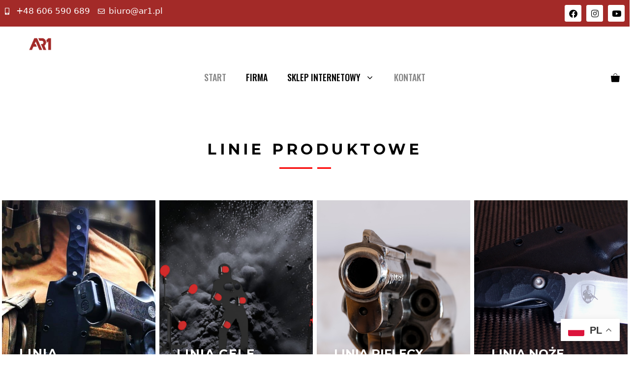

--- FILE ---
content_type: text/html
request_url: https://www.ar1.pl/
body_size: 37410
content:
<!DOCTYPE html>
<html lang="pl-PL">
<head>
	<meta charset="UTF-8">
	<meta name='robots' content='index, follow, max-image-preview:large, max-snippet:-1, max-video-preview:-1' />
<meta name="viewport" content="width=device-width, initial-scale=1">
	<!-- This site is optimized with the Yoast SEO plugin v23.5 - https://yoast.com/wordpress/plugins/seo/ -->
	<title>Home - AR1</title>
	<link rel="canonical" href="https://www.ar1.pl/" />
	<meta property="og:locale" content="pl_PL" />
	<meta property="og:type" content="website" />
	<meta property="og:title" content="Home - AR1" />
	<meta property="og:description" content="linie produktowe LINIA TAKTYCZNA Pasy, ładownice, apteczki, kabury LINIA CELE popery metalowe, drewniane, Cele 3D LINIA RIFLECX Czyszczenie i pielęgnacja broni LINIA NOŻE noże 2.0 Linia taktyczna SZYTA W POLSCE polecane kategorie KOLORCOYOTE RANGER GREEN BLACK MULTICAM PASY TAKTYCZNE Sprawdź ŁADOWNICE TAKTYCZNE Sprawdź APTECZKI TAKTYCZNE Sprawdź WORKI ZRZUTOWE Sprawdź KABURY Sprawdź MODUŁY Sprawdź WSZYSTKIE PRODUKTY ... Continue" />
	<meta property="og:url" content="https://www.ar1.pl/" />
	<meta property="og:site_name" content="AR1" />
	<meta property="article:modified_time" content="2024-07-15T18:08:57+00:00" />
	<meta property="og:image" content="https://www.ar1.pl/wp-content/uploads/2024/05/pas-taktyczny-kategorie2-min-1024x1024.png" />
	<meta name="twitter:card" content="summary_large_image" />
	<script type="application/ld+json" class="yoast-schema-graph">{"@context":"https://schema.org","@graph":[{"@type":"WebPage","@id":"https://www.ar1.pl/","url":"https://www.ar1.pl/","name":"Home - AR1","isPartOf":{"@id":"https://www.ar1.pl/#website"},"primaryImageOfPage":{"@id":"https://www.ar1.pl/#primaryimage"},"image":{"@id":"https://www.ar1.pl/#primaryimage"},"thumbnailUrl":"https://www.ar1.pl/wp-content/uploads/2024/05/pas-taktyczny-kategorie2-min-1024x1024.png","datePublished":"2020-05-20T19:00:05+00:00","dateModified":"2024-07-15T18:08:57+00:00","breadcrumb":{"@id":"https://www.ar1.pl/#breadcrumb"},"inLanguage":"pl-PL","potentialAction":[{"@type":"ReadAction","target":["https://www.ar1.pl/"]}]},{"@type":"ImageObject","inLanguage":"pl-PL","@id":"https://www.ar1.pl/#primaryimage","url":"https://www.ar1.pl/wp-content/uploads/2024/05/pas-taktyczny-kategorie2-min.png","contentUrl":"https://www.ar1.pl/wp-content/uploads/2024/05/pas-taktyczny-kategorie2-min.png","width":1920,"height":1920},{"@type":"BreadcrumbList","@id":"https://www.ar1.pl/#breadcrumb","itemListElement":[{"@type":"ListItem","position":1,"name":"Strona główna"}]},{"@type":"WebSite","@id":"https://www.ar1.pl/#website","url":"https://www.ar1.pl/","name":"AR1","description":"","potentialAction":[{"@type":"SearchAction","target":{"@type":"EntryPoint","urlTemplate":"https://www.ar1.pl/?s={search_term_string}"},"query-input":{"@type":"PropertyValueSpecification","valueRequired":true,"valueName":"search_term_string"}}],"inLanguage":"pl-PL"}]}</script>
	<!-- / Yoast SEO plugin. -->


<script type='application/javascript'  id='pys-version-script'>console.log('PixelYourSite Free version 11.1.5.2');</script>
<link rel='dns-prefetch' href='//geowidget.easypack24.net' />
<link href='https://fonts.gstatic.com' crossorigin rel='preconnect' />
<link href='https://fonts.googleapis.com' crossorigin rel='preconnect' />
<link rel="alternate" type="application/rss+xml" title="AR1 &raquo; Kanał z wpisami" href="https://www.ar1.pl/feed/" />
<link rel="alternate" type="application/rss+xml" title="AR1 &raquo; Kanał z komentarzami" href="https://www.ar1.pl/comments/feed/" />
<script>
window._wpemojiSettings = {"baseUrl":"https:\/\/s.w.org\/images\/core\/emoji\/14.0.0\/72x72\/","ext":".png","svgUrl":"https:\/\/s.w.org\/images\/core\/emoji\/14.0.0\/svg\/","svgExt":".svg","source":{"concatemoji":"https:\/\/www.ar1.pl\/wp-includes\/js\/wp-emoji-release.min.js?ver=6.4.7"}};
/*! This file is auto-generated */
!function(i,n){var o,s,e;function c(e){try{var t={supportTests:e,timestamp:(new Date).valueOf()};sessionStorage.setItem(o,JSON.stringify(t))}catch(e){}}function p(e,t,n){e.clearRect(0,0,e.canvas.width,e.canvas.height),e.fillText(t,0,0);var t=new Uint32Array(e.getImageData(0,0,e.canvas.width,e.canvas.height).data),r=(e.clearRect(0,0,e.canvas.width,e.canvas.height),e.fillText(n,0,0),new Uint32Array(e.getImageData(0,0,e.canvas.width,e.canvas.height).data));return t.every(function(e,t){return e===r[t]})}function u(e,t,n){switch(t){case"flag":return n(e,"\ud83c\udff3\ufe0f\u200d\u26a7\ufe0f","\ud83c\udff3\ufe0f\u200b\u26a7\ufe0f")?!1:!n(e,"\ud83c\uddfa\ud83c\uddf3","\ud83c\uddfa\u200b\ud83c\uddf3")&&!n(e,"\ud83c\udff4\udb40\udc67\udb40\udc62\udb40\udc65\udb40\udc6e\udb40\udc67\udb40\udc7f","\ud83c\udff4\u200b\udb40\udc67\u200b\udb40\udc62\u200b\udb40\udc65\u200b\udb40\udc6e\u200b\udb40\udc67\u200b\udb40\udc7f");case"emoji":return!n(e,"\ud83e\udef1\ud83c\udffb\u200d\ud83e\udef2\ud83c\udfff","\ud83e\udef1\ud83c\udffb\u200b\ud83e\udef2\ud83c\udfff")}return!1}function f(e,t,n){var r="undefined"!=typeof WorkerGlobalScope&&self instanceof WorkerGlobalScope?new OffscreenCanvas(300,150):i.createElement("canvas"),a=r.getContext("2d",{willReadFrequently:!0}),o=(a.textBaseline="top",a.font="600 32px Arial",{});return e.forEach(function(e){o[e]=t(a,e,n)}),o}function t(e){var t=i.createElement("script");t.src=e,t.defer=!0,i.head.appendChild(t)}"undefined"!=typeof Promise&&(o="wpEmojiSettingsSupports",s=["flag","emoji"],n.supports={everything:!0,everythingExceptFlag:!0},e=new Promise(function(e){i.addEventListener("DOMContentLoaded",e,{once:!0})}),new Promise(function(t){var n=function(){try{var e=JSON.parse(sessionStorage.getItem(o));if("object"==typeof e&&"number"==typeof e.timestamp&&(new Date).valueOf()<e.timestamp+604800&&"object"==typeof e.supportTests)return e.supportTests}catch(e){}return null}();if(!n){if("undefined"!=typeof Worker&&"undefined"!=typeof OffscreenCanvas&&"undefined"!=typeof URL&&URL.createObjectURL&&"undefined"!=typeof Blob)try{var e="postMessage("+f.toString()+"("+[JSON.stringify(s),u.toString(),p.toString()].join(",")+"));",r=new Blob([e],{type:"text/javascript"}),a=new Worker(URL.createObjectURL(r),{name:"wpTestEmojiSupports"});return void(a.onmessage=function(e){c(n=e.data),a.terminate(),t(n)})}catch(e){}c(n=f(s,u,p))}t(n)}).then(function(e){for(var t in e)n.supports[t]=e[t],n.supports.everything=n.supports.everything&&n.supports[t],"flag"!==t&&(n.supports.everythingExceptFlag=n.supports.everythingExceptFlag&&n.supports[t]);n.supports.everythingExceptFlag=n.supports.everythingExceptFlag&&!n.supports.flag,n.DOMReady=!1,n.readyCallback=function(){n.DOMReady=!0}}).then(function(){return e}).then(function(){var e;n.supports.everything||(n.readyCallback(),(e=n.source||{}).concatemoji?t(e.concatemoji):e.wpemoji&&e.twemoji&&(t(e.twemoji),t(e.wpemoji)))}))}((window,document),window._wpemojiSettings);
</script>
<link rel='stylesheet' id='generate-fonts-css' href='//fonts.googleapis.com/css?family=Oswald:200,300,regular,500,600,700' media='all' />
<link rel='stylesheet' id='hfe-widgets-style-css' href='https://www.ar1.pl/wp-content/plugins/header-footer-elementor/inc/widgets-css/frontend.css?ver=2.8.1' media='all' />
<link rel='stylesheet' id='hfe-woo-product-grid-css' href='https://www.ar1.pl/wp-content/plugins/header-footer-elementor/inc/widgets-css/woo-products.css?ver=2.8.1' media='all' />
<link rel='stylesheet' id='shopengine-public-css' href='https://www.ar1.pl/wp-content/plugins/shopengine/assets/css/shopengine-public.css?ver=4.8.7' media='all' />
<link rel='stylesheet' id='shopengine-widget-frontend-css' href='https://www.ar1.pl/wp-content/plugins/shopengine/widgets/init/assets/css/widget-frontend.css?ver=4.8.7' media='all' />
<link rel='stylesheet' id='shopengine-frontend-font-awesome-css' href='https://www.ar1.pl/wp-content/plugins/elementor/assets/lib/font-awesome/css/all.css?ver=4.8.7' media='all' />
<style id='wp-emoji-styles-inline-css'>

	img.wp-smiley, img.emoji {
		display: inline !important;
		border: none !important;
		box-shadow: none !important;
		height: 1em !important;
		width: 1em !important;
		margin: 0 0.07em !important;
		vertical-align: -0.1em !important;
		background: none !important;
		padding: 0 !important;
	}
</style>
<style id='classic-theme-styles-inline-css'>
/*! This file is auto-generated */
.wp-block-button__link{color:#fff;background-color:#32373c;border-radius:9999px;box-shadow:none;text-decoration:none;padding:calc(.667em + 2px) calc(1.333em + 2px);font-size:1.125em}.wp-block-file__button{background:#32373c;color:#fff;text-decoration:none}
</style>
<style id='global-styles-inline-css'>
body{--wp--preset--color--black: #000000;--wp--preset--color--cyan-bluish-gray: #abb8c3;--wp--preset--color--white: #ffffff;--wp--preset--color--pale-pink: #f78da7;--wp--preset--color--vivid-red: #cf2e2e;--wp--preset--color--luminous-vivid-orange: #ff6900;--wp--preset--color--luminous-vivid-amber: #fcb900;--wp--preset--color--light-green-cyan: #7bdcb5;--wp--preset--color--vivid-green-cyan: #00d084;--wp--preset--color--pale-cyan-blue: #8ed1fc;--wp--preset--color--vivid-cyan-blue: #0693e3;--wp--preset--color--vivid-purple: #9b51e0;--wp--preset--color--contrast: var(--contrast);--wp--preset--color--contrast-2: var(--contrast-2);--wp--preset--color--contrast-3: var(--contrast-3);--wp--preset--color--base: var(--base);--wp--preset--color--base-2: var(--base-2);--wp--preset--color--base-3: var(--base-3);--wp--preset--color--accent: var(--accent);--wp--preset--gradient--vivid-cyan-blue-to-vivid-purple: linear-gradient(135deg,rgba(6,147,227,1) 0%,rgb(155,81,224) 100%);--wp--preset--gradient--light-green-cyan-to-vivid-green-cyan: linear-gradient(135deg,rgb(122,220,180) 0%,rgb(0,208,130) 100%);--wp--preset--gradient--luminous-vivid-amber-to-luminous-vivid-orange: linear-gradient(135deg,rgba(252,185,0,1) 0%,rgba(255,105,0,1) 100%);--wp--preset--gradient--luminous-vivid-orange-to-vivid-red: linear-gradient(135deg,rgba(255,105,0,1) 0%,rgb(207,46,46) 100%);--wp--preset--gradient--very-light-gray-to-cyan-bluish-gray: linear-gradient(135deg,rgb(238,238,238) 0%,rgb(169,184,195) 100%);--wp--preset--gradient--cool-to-warm-spectrum: linear-gradient(135deg,rgb(74,234,220) 0%,rgb(151,120,209) 20%,rgb(207,42,186) 40%,rgb(238,44,130) 60%,rgb(251,105,98) 80%,rgb(254,248,76) 100%);--wp--preset--gradient--blush-light-purple: linear-gradient(135deg,rgb(255,206,236) 0%,rgb(152,150,240) 100%);--wp--preset--gradient--blush-bordeaux: linear-gradient(135deg,rgb(254,205,165) 0%,rgb(254,45,45) 50%,rgb(107,0,62) 100%);--wp--preset--gradient--luminous-dusk: linear-gradient(135deg,rgb(255,203,112) 0%,rgb(199,81,192) 50%,rgb(65,88,208) 100%);--wp--preset--gradient--pale-ocean: linear-gradient(135deg,rgb(255,245,203) 0%,rgb(182,227,212) 50%,rgb(51,167,181) 100%);--wp--preset--gradient--electric-grass: linear-gradient(135deg,rgb(202,248,128) 0%,rgb(113,206,126) 100%);--wp--preset--gradient--midnight: linear-gradient(135deg,rgb(2,3,129) 0%,rgb(40,116,252) 100%);--wp--preset--font-size--small: 13px;--wp--preset--font-size--medium: 20px;--wp--preset--font-size--large: 36px;--wp--preset--font-size--x-large: 42px;--wp--preset--font-family--inter: "Inter", sans-serif;--wp--preset--font-family--cardo: Cardo;--wp--preset--spacing--20: 0.44rem;--wp--preset--spacing--30: 0.67rem;--wp--preset--spacing--40: 1rem;--wp--preset--spacing--50: 1.5rem;--wp--preset--spacing--60: 2.25rem;--wp--preset--spacing--70: 3.38rem;--wp--preset--spacing--80: 5.06rem;--wp--preset--shadow--natural: 6px 6px 9px rgba(0, 0, 0, 0.2);--wp--preset--shadow--deep: 12px 12px 50px rgba(0, 0, 0, 0.4);--wp--preset--shadow--sharp: 6px 6px 0px rgba(0, 0, 0, 0.2);--wp--preset--shadow--outlined: 6px 6px 0px -3px rgba(255, 255, 255, 1), 6px 6px rgba(0, 0, 0, 1);--wp--preset--shadow--crisp: 6px 6px 0px rgba(0, 0, 0, 1);}:where(.is-layout-flex){gap: 0.5em;}:where(.is-layout-grid){gap: 0.5em;}body .is-layout-flow > .alignleft{float: left;margin-inline-start: 0;margin-inline-end: 2em;}body .is-layout-flow > .alignright{float: right;margin-inline-start: 2em;margin-inline-end: 0;}body .is-layout-flow > .aligncenter{margin-left: auto !important;margin-right: auto !important;}body .is-layout-constrained > .alignleft{float: left;margin-inline-start: 0;margin-inline-end: 2em;}body .is-layout-constrained > .alignright{float: right;margin-inline-start: 2em;margin-inline-end: 0;}body .is-layout-constrained > .aligncenter{margin-left: auto !important;margin-right: auto !important;}body .is-layout-constrained > :where(:not(.alignleft):not(.alignright):not(.alignfull)){max-width: var(--wp--style--global--content-size);margin-left: auto !important;margin-right: auto !important;}body .is-layout-constrained > .alignwide{max-width: var(--wp--style--global--wide-size);}body .is-layout-flex{display: flex;}body .is-layout-flex{flex-wrap: wrap;align-items: center;}body .is-layout-flex > *{margin: 0;}body .is-layout-grid{display: grid;}body .is-layout-grid > *{margin: 0;}:where(.wp-block-columns.is-layout-flex){gap: 2em;}:where(.wp-block-columns.is-layout-grid){gap: 2em;}:where(.wp-block-post-template.is-layout-flex){gap: 1.25em;}:where(.wp-block-post-template.is-layout-grid){gap: 1.25em;}.has-black-color{color: var(--wp--preset--color--black) !important;}.has-cyan-bluish-gray-color{color: var(--wp--preset--color--cyan-bluish-gray) !important;}.has-white-color{color: var(--wp--preset--color--white) !important;}.has-pale-pink-color{color: var(--wp--preset--color--pale-pink) !important;}.has-vivid-red-color{color: var(--wp--preset--color--vivid-red) !important;}.has-luminous-vivid-orange-color{color: var(--wp--preset--color--luminous-vivid-orange) !important;}.has-luminous-vivid-amber-color{color: var(--wp--preset--color--luminous-vivid-amber) !important;}.has-light-green-cyan-color{color: var(--wp--preset--color--light-green-cyan) !important;}.has-vivid-green-cyan-color{color: var(--wp--preset--color--vivid-green-cyan) !important;}.has-pale-cyan-blue-color{color: var(--wp--preset--color--pale-cyan-blue) !important;}.has-vivid-cyan-blue-color{color: var(--wp--preset--color--vivid-cyan-blue) !important;}.has-vivid-purple-color{color: var(--wp--preset--color--vivid-purple) !important;}.has-black-background-color{background-color: var(--wp--preset--color--black) !important;}.has-cyan-bluish-gray-background-color{background-color: var(--wp--preset--color--cyan-bluish-gray) !important;}.has-white-background-color{background-color: var(--wp--preset--color--white) !important;}.has-pale-pink-background-color{background-color: var(--wp--preset--color--pale-pink) !important;}.has-vivid-red-background-color{background-color: var(--wp--preset--color--vivid-red) !important;}.has-luminous-vivid-orange-background-color{background-color: var(--wp--preset--color--luminous-vivid-orange) !important;}.has-luminous-vivid-amber-background-color{background-color: var(--wp--preset--color--luminous-vivid-amber) !important;}.has-light-green-cyan-background-color{background-color: var(--wp--preset--color--light-green-cyan) !important;}.has-vivid-green-cyan-background-color{background-color: var(--wp--preset--color--vivid-green-cyan) !important;}.has-pale-cyan-blue-background-color{background-color: var(--wp--preset--color--pale-cyan-blue) !important;}.has-vivid-cyan-blue-background-color{background-color: var(--wp--preset--color--vivid-cyan-blue) !important;}.has-vivid-purple-background-color{background-color: var(--wp--preset--color--vivid-purple) !important;}.has-black-border-color{border-color: var(--wp--preset--color--black) !important;}.has-cyan-bluish-gray-border-color{border-color: var(--wp--preset--color--cyan-bluish-gray) !important;}.has-white-border-color{border-color: var(--wp--preset--color--white) !important;}.has-pale-pink-border-color{border-color: var(--wp--preset--color--pale-pink) !important;}.has-vivid-red-border-color{border-color: var(--wp--preset--color--vivid-red) !important;}.has-luminous-vivid-orange-border-color{border-color: var(--wp--preset--color--luminous-vivid-orange) !important;}.has-luminous-vivid-amber-border-color{border-color: var(--wp--preset--color--luminous-vivid-amber) !important;}.has-light-green-cyan-border-color{border-color: var(--wp--preset--color--light-green-cyan) !important;}.has-vivid-green-cyan-border-color{border-color: var(--wp--preset--color--vivid-green-cyan) !important;}.has-pale-cyan-blue-border-color{border-color: var(--wp--preset--color--pale-cyan-blue) !important;}.has-vivid-cyan-blue-border-color{border-color: var(--wp--preset--color--vivid-cyan-blue) !important;}.has-vivid-purple-border-color{border-color: var(--wp--preset--color--vivid-purple) !important;}.has-vivid-cyan-blue-to-vivid-purple-gradient-background{background: var(--wp--preset--gradient--vivid-cyan-blue-to-vivid-purple) !important;}.has-light-green-cyan-to-vivid-green-cyan-gradient-background{background: var(--wp--preset--gradient--light-green-cyan-to-vivid-green-cyan) !important;}.has-luminous-vivid-amber-to-luminous-vivid-orange-gradient-background{background: var(--wp--preset--gradient--luminous-vivid-amber-to-luminous-vivid-orange) !important;}.has-luminous-vivid-orange-to-vivid-red-gradient-background{background: var(--wp--preset--gradient--luminous-vivid-orange-to-vivid-red) !important;}.has-very-light-gray-to-cyan-bluish-gray-gradient-background{background: var(--wp--preset--gradient--very-light-gray-to-cyan-bluish-gray) !important;}.has-cool-to-warm-spectrum-gradient-background{background: var(--wp--preset--gradient--cool-to-warm-spectrum) !important;}.has-blush-light-purple-gradient-background{background: var(--wp--preset--gradient--blush-light-purple) !important;}.has-blush-bordeaux-gradient-background{background: var(--wp--preset--gradient--blush-bordeaux) !important;}.has-luminous-dusk-gradient-background{background: var(--wp--preset--gradient--luminous-dusk) !important;}.has-pale-ocean-gradient-background{background: var(--wp--preset--gradient--pale-ocean) !important;}.has-electric-grass-gradient-background{background: var(--wp--preset--gradient--electric-grass) !important;}.has-midnight-gradient-background{background: var(--wp--preset--gradient--midnight) !important;}.has-small-font-size{font-size: var(--wp--preset--font-size--small) !important;}.has-medium-font-size{font-size: var(--wp--preset--font-size--medium) !important;}.has-large-font-size{font-size: var(--wp--preset--font-size--large) !important;}.has-x-large-font-size{font-size: var(--wp--preset--font-size--x-large) !important;}
.wp-block-navigation a:where(:not(.wp-element-button)){color: inherit;}
:where(.wp-block-post-template.is-layout-flex){gap: 1.25em;}:where(.wp-block-post-template.is-layout-grid){gap: 1.25em;}
:where(.wp-block-columns.is-layout-flex){gap: 2em;}:where(.wp-block-columns.is-layout-grid){gap: 2em;}
.wp-block-pullquote{font-size: 1.5em;line-height: 1.6;}
</style>
<link rel='stylesheet' id='depicter-front-pre-css' href='https://www.ar1.pl/wp-content/plugins/depicter/resources/styles/player/depicter-pre.css?ver=1768418740' media='all' />
<link rel="preload" as="style" onload="this.rel='stylesheet';this.onload=null" id='depicter--front-common-css' href='https://www.ar1.pl/wp-content/plugins/depicter/resources/styles/player/depicter.css?ver=1768418740' media='all' />
<link rel='stylesheet' id='woocommerce-layout-css' href='https://www.ar1.pl/wp-content/plugins/woocommerce/assets/css/woocommerce-layout.css?ver=9.1.5' media='all' />
<link rel='stylesheet' id='woocommerce-smallscreen-css' href='https://www.ar1.pl/wp-content/plugins/woocommerce/assets/css/woocommerce-smallscreen.css?ver=9.1.5' media='only screen and (max-width: 768px)' />
<link rel='stylesheet' id='woocommerce-general-css' href='https://www.ar1.pl/wp-content/plugins/woocommerce/assets/css/woocommerce.css?ver=9.1.5' media='all' />
<style id='woocommerce-inline-inline-css'>
.woocommerce form .form-row .required { visibility: visible; }
</style>
<link rel='stylesheet' id='hfe-style-css' href='https://www.ar1.pl/wp-content/plugins/header-footer-elementor/assets/css/header-footer-elementor.css?ver=2.8.1' media='all' />
<link rel='stylesheet' id='elementor-icons-css' href='https://www.ar1.pl/wp-content/plugins/elementor/assets/lib/eicons/css/elementor-icons.min.css?ver=5.35.0' media='all' />
<link rel='stylesheet' id='elementor-frontend-css' href='https://www.ar1.pl/wp-content/plugins/elementor/assets/css/frontend.min.css?ver=3.27.7' media='all' />
<link rel='stylesheet' id='elementor-post-513-css' href='https://www.ar1.pl/wp-content/uploads/elementor/css/post-513.css?ver=1743364365' media='all' />
<link rel='stylesheet' id='uael-frontend-css' href='https://www.ar1.pl/wp-content/plugins/ultimate-elementor/assets/min-css/uael-frontend.min.css?ver=1.42.2' media='all' />
<link rel='stylesheet' id='uael-teammember-social-icons-css' href='https://www.ar1.pl/wp-content/plugins/elementor/assets/css/widget-social-icons.min.css?ver=3.24.0' media='all' />
<link rel='stylesheet' id='uael-social-share-icons-brands-css' href='https://www.ar1.pl/wp-content/plugins/elementor/assets/lib/font-awesome/css/brands.css?ver=5.15.3' media='all' />
<link rel='stylesheet' id='uael-social-share-icons-fontawesome-css' href='https://www.ar1.pl/wp-content/plugins/elementor/assets/lib/font-awesome/css/fontawesome.css?ver=5.15.3' media='all' />
<link rel='stylesheet' id='uael-nav-menu-icons-css' href='https://www.ar1.pl/wp-content/plugins/elementor/assets/lib/font-awesome/css/solid.css?ver=5.15.3' media='all' />
<link rel='stylesheet' id='she-header-style-css' href='https://www.ar1.pl/wp-content/plugins/sticky-header-effects-for-elementor/assets/css/she-header-style.css?ver=2.1.6' media='all' />
<link rel='stylesheet' id='e-animation-fadeIn-css' href='https://www.ar1.pl/wp-content/plugins/elementor/assets/lib/animations/styles/fadeIn.min.css?ver=3.27.7' media='all' />
<link rel='stylesheet' id='widget-heading-css' href='https://www.ar1.pl/wp-content/plugins/elementor/assets/css/widget-heading.min.css?ver=3.27.7' media='all' />
<link rel='stylesheet' id='widget-divider-css' href='https://www.ar1.pl/wp-content/plugins/elementor/assets/css/widget-divider.min.css?ver=3.27.7' media='all' />
<link rel='stylesheet' id='e-animation-push-css' href='https://www.ar1.pl/wp-content/plugins/elementor/assets/lib/animations/styles/e-animation-push.min.css?ver=3.27.7' media='all' />
<link rel='stylesheet' id='e-animation-fadeInDown-css' href='https://www.ar1.pl/wp-content/plugins/elementor/assets/lib/animations/styles/fadeInDown.min.css?ver=3.27.7' media='all' />
<link rel='stylesheet' id='widget-image-css' href='https://www.ar1.pl/wp-content/plugins/elementor/assets/css/widget-image.min.css?ver=3.27.7' media='all' />
<link rel='stylesheet' id='e-animation-fadeInUp-css' href='https://www.ar1.pl/wp-content/plugins/elementor/assets/lib/animations/styles/fadeInUp.min.css?ver=3.27.7' media='all' />
<link rel='stylesheet' id='widget-text-editor-css' href='https://www.ar1.pl/wp-content/plugins/elementor/assets/css/widget-text-editor.min.css?ver=3.27.7' media='all' />
<link rel='stylesheet' id='e-animation-grow-css' href='https://www.ar1.pl/wp-content/plugins/elementor/assets/lib/animations/styles/e-animation-grow.min.css?ver=3.27.7' media='all' />
<link rel='stylesheet' id='elementor-post-324-css' href='https://www.ar1.pl/wp-content/uploads/elementor/css/post-324.css?ver=1743408216' media='all' />
<link rel='stylesheet' id='elementor-post-1971-css' href='https://www.ar1.pl/wp-content/uploads/elementor/css/post-1971.css?ver=1743364366' media='all' />
<link rel='stylesheet' id='elementor-post-450-css' href='https://www.ar1.pl/wp-content/uploads/elementor/css/post-450.css?ver=1743364366' media='all' />
<link rel='stylesheet' id='iksm-public-style-css' href='https://www.ar1.pl/wp-content/plugins/iks-menu/assets/css/public.css?ver=1.12.7' media='all' />
<link rel='stylesheet' id='qi-addons-for-elementor-grid-style-css' href='https://www.ar1.pl/wp-content/plugins/qi-addons-for-elementor/assets/css/grid.min.css?ver=1.9.5' media='all' />
<link rel='stylesheet' id='qi-addons-for-elementor-helper-parts-style-css' href='https://www.ar1.pl/wp-content/plugins/qi-addons-for-elementor/assets/css/helper-parts.min.css?ver=1.9.5' media='all' />
<link rel='stylesheet' id='qi-addons-for-elementor-style-css' href='https://www.ar1.pl/wp-content/plugins/qi-addons-for-elementor/assets/css/main.min.css?ver=1.9.5' media='all' />
<link rel='stylesheet' id='generate-widget-areas-css' href='https://www.ar1.pl/wp-content/themes/generatepress/assets/css/components/widget-areas.min.css?ver=3.6.1' media='all' />
<link rel='stylesheet' id='generate-style-css' href='https://www.ar1.pl/wp-content/themes/generatepress/assets/css/main.min.css?ver=3.6.1' media='all' />
<style id='generate-style-inline-css'>
@media (max-width:768px){}
body{background-color:#ffffff;color:#000000;}a{color:#1e73be;}a:hover, a:focus, a:active{color:#000000;}.grid-container{max-width:1130px;}.wp-block-group__inner-container{max-width:1130px;margin-left:auto;margin-right:auto;}:root{--contrast:#222222;--contrast-2:#575760;--contrast-3:#b2b2be;--base:#f0f0f0;--base-2:#f7f8f9;--base-3:#ffffff;--accent:#1e73be;}:root .has-contrast-color{color:var(--contrast);}:root .has-contrast-background-color{background-color:var(--contrast);}:root .has-contrast-2-color{color:var(--contrast-2);}:root .has-contrast-2-background-color{background-color:var(--contrast-2);}:root .has-contrast-3-color{color:var(--contrast-3);}:root .has-contrast-3-background-color{background-color:var(--contrast-3);}:root .has-base-color{color:var(--base);}:root .has-base-background-color{background-color:var(--base);}:root .has-base-2-color{color:var(--base-2);}:root .has-base-2-background-color{background-color:var(--base-2);}:root .has-base-3-color{color:var(--base-3);}:root .has-base-3-background-color{background-color:var(--base-3);}:root .has-accent-color{color:var(--accent);}:root .has-accent-background-color{background-color:var(--accent);}body, button, input, select, textarea{font-family:-apple-system, system-ui, BlinkMacSystemFont, "Segoe UI", Helvetica, Arial, sans-serif, "Apple Color Emoji", "Segoe UI Emoji", "Segoe UI Symbol";}body{line-height:1.5;}.entry-content > [class*="wp-block-"]:not(:last-child):not(.wp-block-heading){margin-bottom:1.5em;}.top-bar{font-family:"Oswald", sans-serif;font-size:15px;}.main-navigation a, .menu-toggle{font-family:"Oswald", sans-serif;font-weight:500;text-transform:uppercase;font-size:18px;}.main-navigation .menu-bar-items{font-size:18px;}.main-navigation .main-nav ul ul li a{font-size:15px;}.sidebar .widget, .footer-widgets .widget{font-size:14px;}button:not(.menu-toggle),html input[type="button"],input[type="reset"],input[type="submit"],.button,.wp-block-button .wp-block-button__link{font-family:"Oswald", sans-serif;font-size:16px;}h1{font-family:"Oswald", sans-serif;font-weight:500;text-transform:uppercase;font-size:40px;}h2{font-family:"Oswald", sans-serif;font-weight:400;line-height:1em;}h3{font-size:20px;}h4{font-size:inherit;}h5{font-size:inherit;}.site-info{font-size:14px;}@media (max-width:768px){.main-title{font-size:20px;}h1{font-size:30px;}h2{font-size:25px;}}.top-bar{background-color:#FF1A1A;color:#ffffff;}.top-bar a{color:#ffffff;}.top-bar a:hover{color:#ffffff;}.site-header{background-color:#ffffff;color:#3a3a3a;}.site-header a{color:#3a3a3a;}.main-title a,.main-title a:hover{color:#000000;}.site-description{color:#757575;}.mobile-menu-control-wrapper .menu-toggle,.mobile-menu-control-wrapper .menu-toggle:hover,.mobile-menu-control-wrapper .menu-toggle:focus,.has-inline-mobile-toggle #site-navigation.toggled{background-color:rgba(0, 0, 0, 0.02);}.main-navigation,.main-navigation ul ul{background-color:#ffffff;}.main-navigation .main-nav ul li a, .main-navigation .menu-toggle, .main-navigation .menu-bar-items{color:#000000;}.main-navigation .main-nav ul li:not([class*="current-menu-"]):hover > a, .main-navigation .main-nav ul li:not([class*="current-menu-"]):focus > a, .main-navigation .main-nav ul li.sfHover:not([class*="current-menu-"]) > a, .main-navigation .menu-bar-item:hover > a, .main-navigation .menu-bar-item.sfHover > a{color:#878787;background-color:#ffffff;}button.menu-toggle:hover,button.menu-toggle:focus{color:#000000;}.main-navigation .main-nav ul li[class*="current-menu-"] > a{color:#878787;background-color:#ffffff;}.navigation-search input[type="search"],.navigation-search input[type="search"]:active, .navigation-search input[type="search"]:focus, .main-navigation .main-nav ul li.search-item.active > a, .main-navigation .menu-bar-items .search-item.active > a{color:#878787;background-color:#ffffff;}.main-navigation ul ul{background-color:#3f3f3f;}.main-navigation .main-nav ul ul li a{color:#515151;}.main-navigation .main-nav ul ul li:not([class*="current-menu-"]):hover > a,.main-navigation .main-nav ul ul li:not([class*="current-menu-"]):focus > a, .main-navigation .main-nav ul ul li.sfHover:not([class*="current-menu-"]) > a{color:#7a8896;background-color:#4f4f4f;}.main-navigation .main-nav ul ul li[class*="current-menu-"] > a{color:#8f919e;background-color:#4f4f4f;}.separate-containers .inside-article, .separate-containers .comments-area, .separate-containers .page-header, .one-container .container, .separate-containers .paging-navigation, .inside-page-header{background-color:#ffffff;}.entry-title a{color:#000000;}.entry-meta{color:#595959;}.entry-meta a{color:#595959;}.entry-meta a:hover{color:#000000;}h1{color:#000000;}h2{color:#000000;}.sidebar .widget{background-color:#ffffff;}.sidebar .widget .widget-title{color:#000000;}.footer-widgets{color:#999999;background-color:#191919;}.footer-widgets a{color:#999999;}.footer-widgets a:hover{color:#ffffff;}.footer-widgets .widget-title{color:#ffffff;}.site-info{color:#999999;background-color:#212121;}.site-info a{color:#999999;}.site-info a:hover{color:#ffffff;}.footer-bar .widget_nav_menu .current-menu-item a{color:#ffffff;}input[type="text"],input[type="email"],input[type="url"],input[type="password"],input[type="search"],input[type="tel"],input[type="number"],textarea,select{color:#666666;background-color:#fafafa;border-color:#cccccc;}input[type="text"]:focus,input[type="email"]:focus,input[type="url"]:focus,input[type="password"]:focus,input[type="search"]:focus,input[type="tel"]:focus,input[type="number"]:focus,textarea:focus,select:focus{color:#666666;background-color:#ffffff;border-color:#bfbfbf;}button,html input[type="button"],input[type="reset"],input[type="submit"],a.button,a.wp-block-button__link:not(.has-background){color:#000000;background-color:#ffffff;}button:hover,html input[type="button"]:hover,input[type="reset"]:hover,input[type="submit"]:hover,a.button:hover,button:focus,html input[type="button"]:focus,input[type="reset"]:focus,input[type="submit"]:focus,a.button:focus,a.wp-block-button__link:not(.has-background):active,a.wp-block-button__link:not(.has-background):focus,a.wp-block-button__link:not(.has-background):hover{color:#ffffff;background-color:#000000;}a.generate-back-to-top{background-color:rgba( 0,0,0,0.4 );color:#999999;}a.generate-back-to-top:hover,a.generate-back-to-top:focus{background-color:rgba( 0,0,0,0.6 );color:#ffffff;}:root{--gp-search-modal-bg-color:var(--base-3);--gp-search-modal-text-color:var(--contrast);--gp-search-modal-overlay-bg-color:rgba(0,0,0,0.2);}@media (max-width: 1075px){.main-navigation .menu-bar-item:hover > a, .main-navigation .menu-bar-item.sfHover > a{background:none;color:#000000;}}.inside-top-bar{padding:10px 3px 10px 10px;}.inside-top-bar.grid-container{max-width:1143px;}.inside-header{padding:0px;}.inside-header.grid-container{max-width:1130px;}.site-main .wp-block-group__inner-container{padding:40px;}.separate-containers .paging-navigation{padding-top:20px;padding-bottom:20px;}.entry-content .alignwide, body:not(.no-sidebar) .entry-content .alignfull{margin-left:-40px;width:calc(100% + 80px);max-width:calc(100% + 80px);}.sidebar .widget, .page-header, .widget-area .main-navigation, .site-main > *{margin-bottom:29px;}.separate-containers .site-main{margin:29px;}.both-right .inside-left-sidebar,.both-left .inside-left-sidebar{margin-right:14px;}.both-right .inside-right-sidebar,.both-left .inside-right-sidebar{margin-left:14px;}.separate-containers .featured-image{margin-top:29px;}.separate-containers .inside-right-sidebar, .separate-containers .inside-left-sidebar{margin-top:29px;margin-bottom:29px;}.main-navigation .main-nav ul li a,.menu-toggle,.main-navigation .menu-bar-item > a{line-height:47px;}.main-navigation .main-nav ul ul li a{padding:3px 20px 3px 20px;}.main-navigation ul ul{width:223px;}.navigation-search input[type="search"]{height:47px;}.rtl .menu-item-has-children .dropdown-menu-toggle{padding-left:20px;}.menu-item-has-children ul .dropdown-menu-toggle{padding-top:3px;padding-bottom:3px;margin-top:-3px;}.rtl .main-navigation .main-nav ul li.menu-item-has-children > a{padding-right:20px;}.footer-widgets-container{padding:80px;}.footer-widgets-container.grid-container{max-width:1290px;}.inside-site-info{padding:20px;}.inside-site-info.grid-container{max-width:1170px;}@media (max-width:768px){.separate-containers .inside-article, .separate-containers .comments-area, .separate-containers .page-header, .separate-containers .paging-navigation, .one-container .site-content, .inside-page-header{padding:30px;}.site-main .wp-block-group__inner-container{padding:30px;}.inside-site-info{padding-right:10px;padding-left:10px;}.entry-content .alignwide, body:not(.no-sidebar) .entry-content .alignfull{margin-left:-30px;width:calc(100% + 60px);max-width:calc(100% + 60px);}.one-container .site-main .paging-navigation{margin-bottom:29px;}}/* End cached CSS */.is-right-sidebar{width:20%;}.is-left-sidebar{width:25%;}.site-content .content-area{width:100%;}@media (max-width: 1075px){.main-navigation .menu-toggle,.sidebar-nav-mobile:not(#sticky-placeholder){display:block;}.main-navigation ul,.gen-sidebar-nav,.main-navigation:not(.slideout-navigation):not(.toggled) .main-nav > ul,.has-inline-mobile-toggle #site-navigation .inside-navigation > *:not(.navigation-search):not(.main-nav){display:none;}.nav-align-right .inside-navigation,.nav-align-center .inside-navigation{justify-content:space-between;}}
.elementor-template-full-width .site-content{display:block;}
.dynamic-author-image-rounded{border-radius:100%;}.dynamic-featured-image, .dynamic-author-image{vertical-align:middle;}.one-container.blog .dynamic-content-template:not(:last-child), .one-container.archive .dynamic-content-template:not(:last-child){padding-bottom:0px;}.dynamic-entry-excerpt > p:last-child{margin-bottom:0px;}
.main-navigation .main-nav ul li a,.menu-toggle,.main-navigation .menu-bar-item > a{transition: line-height 300ms ease}.main-navigation.toggled .main-nav > ul{background-color: #ffffff}.sticky-enabled .gen-sidebar-nav.is_stuck .main-navigation {margin-bottom: 0px;}.sticky-enabled .gen-sidebar-nav.is_stuck {z-index: 500;}.sticky-enabled .main-navigation.is_stuck {box-shadow: 0 2px 2px -2px rgba(0, 0, 0, .2);}.navigation-stick:not(.gen-sidebar-nav) {left: 0;right: 0;width: 100% !important;}.nav-float-right .navigation-stick {width: 100% !important;left: 0;}.nav-float-right .navigation-stick .navigation-branding {margin-right: auto;}.main-navigation.has-sticky-branding:not(.grid-container) .inside-navigation:not(.grid-container) .navigation-branding{margin-left: 10px;}
.navigation-branding .main-title{font-weight:bold;text-transform:none;font-size:25px;}@media (max-width: 1075px){.navigation-branding .main-title{font-size:20px;}}
@media (max-width: 1075px){.main-navigation .main-nav ul li a,.main-navigation .menu-toggle,.main-navigation .mobile-bar-items a,.main-navigation .menu-bar-item > a{line-height:49px;}.main-navigation .site-logo.navigation-logo img, .mobile-header-navigation .site-logo.mobile-header-logo img, .navigation-search input[type="search"]{height:49px;}}
</style>
<link rel='stylesheet' id='shopengine-modal-styles-css' href='https://www.ar1.pl/wp-content/plugins/shopengine/assets/css/shopengine-modal.css?ver=4.8.7' media='all' />
<link rel='stylesheet' id='wp-color-picker-css' href='https://www.ar1.pl/wp-admin/css/color-picker.min.css?ver=6.4.7' media='all' />
<link rel='stylesheet' id='shopengine-swatches-loop-css-css' href='https://www.ar1.pl/wp-content/plugins/shopengine/modules/swatches/loop-product-support/assets/swatches.css?ver=1768821109' media='all' />
<link rel='stylesheet' id='shopengine-wishlist-css' href='https://www.ar1.pl/wp-content/plugins/shopengine/modules/wishlist/assets/css/wishlist.css?ver=4.8.7' media='all' />
<link rel='stylesheet' id='shopengine-comparison-css' href='https://www.ar1.pl/wp-content/plugins/shopengine/modules/comparison/assets/css/comparison.css?ver=6.4.7' media='all' />
<link rel='stylesheet' id='shopengine-css-front-css' href='https://www.ar1.pl/wp-content/plugins/shopengine/modules/swatches/assets/css/frontend.css?ver=4.8.7' media='all' />
<link rel='stylesheet' id='swiper-css' href='https://www.ar1.pl/wp-content/plugins/qi-addons-for-elementor/assets/plugins/swiper/8.4.5/swiper.min.css?ver=8.4.5' media='all' />
<link rel='stylesheet' id='hfe-elementor-icons-css' href='https://www.ar1.pl/wp-content/plugins/elementor/assets/lib/eicons/css/elementor-icons.min.css?ver=5.34.0' media='all' />
<link rel='stylesheet' id='hfe-icons-list-css' href='https://www.ar1.pl/wp-content/plugins/elementor/assets/css/widget-icon-list.min.css?ver=3.24.3' media='all' />
<link rel='stylesheet' id='hfe-social-icons-css' href='https://www.ar1.pl/wp-content/plugins/elementor/assets/css/widget-social-icons.min.css?ver=3.24.0' media='all' />
<link rel='stylesheet' id='hfe-social-share-icons-brands-css' href='https://www.ar1.pl/wp-content/plugins/elementor/assets/lib/font-awesome/css/brands.css?ver=5.15.3' media='all' />
<link rel='stylesheet' id='hfe-social-share-icons-fontawesome-css' href='https://www.ar1.pl/wp-content/plugins/elementor/assets/lib/font-awesome/css/fontawesome.css?ver=5.15.3' media='all' />
<link rel='stylesheet' id='hfe-nav-menu-icons-css' href='https://www.ar1.pl/wp-content/plugins/elementor/assets/lib/font-awesome/css/solid.css?ver=5.15.3' media='all' />
<link rel='stylesheet' id='easypack-front-css' href='https://www.ar1.pl/wp-content/plugins/woocommerce-inpost//resources/assets//css/front.css?ver=6.4.7' media='all' />
<link rel='stylesheet' id='geowidget-4.5-css-css' href='https://geowidget.easypack24.net/css/easypack.css?ver=6.4.7' media='all' />
<link rel='stylesheet' id='ekit-widget-styles-css' href='https://www.ar1.pl/wp-content/plugins/elementskit-lite/widgets/init/assets/css/widget-styles.css?ver=3.7.8' media='all' />
<link rel='stylesheet' id='ekit-responsive-css' href='https://www.ar1.pl/wp-content/plugins/elementskit-lite/widgets/init/assets/css/responsive.css?ver=3.7.8' media='all' />
<link rel='stylesheet' id='generate-navigation-branding-css' href='https://www.ar1.pl/wp-content/plugins/gp-premium/menu-plus/functions/css/navigation-branding-flex.min.css?ver=2.5.0' media='all' />
<style id='generate-navigation-branding-inline-css'>
@media (max-width: 1075px){.site-header, #site-navigation, #sticky-navigation{display:none !important;opacity:0.0;}#mobile-header{display:block !important;width:100% !important;}#mobile-header .main-nav > ul{display:none;}#mobile-header.toggled .main-nav > ul, #mobile-header .menu-toggle, #mobile-header .mobile-bar-items{display:block;}#mobile-header .main-nav{-ms-flex:0 0 100%;flex:0 0 100%;-webkit-box-ordinal-group:5;-ms-flex-order:4;order:4;}}.main-navigation.has-branding.grid-container .navigation-branding, .main-navigation.has-branding:not(.grid-container) .inside-navigation:not(.grid-container) .navigation-branding{margin-left:10px;}.navigation-branding img, .site-logo.mobile-header-logo img{height:47px;width:auto;}.navigation-branding .main-title{line-height:47px;}@media (max-width: 1140px){#site-navigation .navigation-branding, #sticky-navigation .navigation-branding{margin-left:10px;}}@media (max-width: 1075px){.main-navigation.has-branding.nav-align-center .menu-bar-items, .main-navigation.has-sticky-branding.navigation-stick.nav-align-center .menu-bar-items{margin-left:auto;}.navigation-branding{margin-right:auto;margin-left:10px;}.navigation-branding .main-title, .mobile-header-navigation .site-logo{margin-left:10px;}.navigation-branding img, .site-logo.mobile-header-logo{height:49px;}.navigation-branding .main-title{line-height:49px;}}
</style>
<link rel='stylesheet' id='generate-woocommerce-css' href='https://www.ar1.pl/wp-content/plugins/gp-premium/woocommerce/functions/css/woocommerce.min.css?ver=2.5.0' media='all' />
<style id='generate-woocommerce-inline-css'>
.woocommerce ul.products li.product .woocommerce-LoopProduct-link h2, .woocommerce ul.products li.product .woocommerce-loop-category__title{font-weight:normal;text-transform:none;font-size:20px;}.woocommerce .up-sells ul.products li.product .woocommerce-LoopProduct-link h2, .woocommerce .cross-sells ul.products li.product .woocommerce-LoopProduct-link h2, .woocommerce .related ul.products li.product .woocommerce-LoopProduct-link h2{font-size:20px;}.woocommerce #respond input#submit, .woocommerce a.button, .woocommerce button.button, .woocommerce input.button, .wc-block-components-button{color:#000000;background-color:#ffffff;text-decoration:none;font-weight:normal;text-transform:none;font-size:16px;}.woocommerce #respond input#submit:hover, .woocommerce a.button:hover, .woocommerce button.button:hover, .woocommerce input.button:hover, .wc-block-components-button:hover{color:#ffffff;background-color:#000000;}.woocommerce #respond input#submit.alt, .woocommerce a.button.alt, .woocommerce button.button.alt, .woocommerce input.button.alt, .woocommerce #respond input#submit.alt.disabled, .woocommerce #respond input#submit.alt.disabled:hover, .woocommerce #respond input#submit.alt:disabled, .woocommerce #respond input#submit.alt:disabled:hover, .woocommerce #respond input#submit.alt:disabled[disabled], .woocommerce #respond input#submit.alt:disabled[disabled]:hover, .woocommerce a.button.alt.disabled, .woocommerce a.button.alt.disabled:hover, .woocommerce a.button.alt:disabled, .woocommerce a.button.alt:disabled:hover, .woocommerce a.button.alt:disabled[disabled], .woocommerce a.button.alt:disabled[disabled]:hover, .woocommerce button.button.alt.disabled, .woocommerce button.button.alt.disabled:hover, .woocommerce button.button.alt:disabled, .woocommerce button.button.alt:disabled:hover, .woocommerce button.button.alt:disabled[disabled], .woocommerce button.button.alt:disabled[disabled]:hover, .woocommerce input.button.alt.disabled, .woocommerce input.button.alt.disabled:hover, .woocommerce input.button.alt:disabled, .woocommerce input.button.alt:disabled:hover, .woocommerce input.button.alt:disabled[disabled], .woocommerce input.button.alt:disabled[disabled]:hover{color:#ffffff;background-color:#FF0000;}.woocommerce #respond input#submit.alt:hover, .woocommerce a.button.alt:hover, .woocommerce button.button.alt:hover, .woocommerce input.button.alt:hover{color:#ffffff;background-color:#FF0000;}button.wc-block-components-panel__button{font-size:inherit;}.woocommerce .star-rating span:before, .woocommerce p.stars:hover a::before{color:#ffa200;}.woocommerce span.onsale{background-color:#222222;color:#ffffff;}.woocommerce ul.products li.product .price, .woocommerce div.product p.price{color:#222222;}.woocommerce div.product .woocommerce-tabs ul.tabs li a{color:#222222;}.woocommerce div.product .woocommerce-tabs ul.tabs li a:hover, .woocommerce div.product .woocommerce-tabs ul.tabs li.active a{color:#FF0000;}.woocommerce-message{background-color:#FF0000;color:#ffffff;}div.woocommerce-message a.button, div.woocommerce-message a.button:focus, div.woocommerce-message a.button:hover, div.woocommerce-message a, div.woocommerce-message a:focus, div.woocommerce-message a:hover{color:#ffffff;}.woocommerce-info{background-color:#000000;color:#ffffff;}div.woocommerce-info a.button, div.woocommerce-info a.button:focus, div.woocommerce-info a.button:hover, div.woocommerce-info a, div.woocommerce-info a:focus, div.woocommerce-info a:hover{color:#ffffff;}.woocommerce-error{background-color:#e8626d;color:#ffffff;}div.woocommerce-error a.button, div.woocommerce-error a.button:focus, div.woocommerce-error a.button:hover, div.woocommerce-error a, div.woocommerce-error a:focus, div.woocommerce-error a:hover{color:#ffffff;}.woocommerce-product-details__short-description{color:#000000;}#wc-mini-cart{background-color:#ffffff;color:#000000;}#wc-mini-cart a:not(.button), #wc-mini-cart a.remove{color:#000000;}#wc-mini-cart .button{color:#000000;}#wc-mini-cart .button:hover, #wc-mini-cart .button:focus, #wc-mini-cart .button:active{color:#ffffff;}.woocommerce #content div.product div.images, .woocommerce div.product div.images, .woocommerce-page #content div.product div.images, .woocommerce-page div.product div.images{width:50%;}.woocommerce.widget_shopping_cart .woocommerce-mini-cart__buttons a{font-family:"Oswald", sans-serif;}.add-to-cart-panel{background-color:#ffffff;color:#000000;}.add-to-cart-panel a:not(.button){color:#000000;}.woocommerce .widget_price_filter .price_slider_wrapper .ui-widget-content{background-color:#dddddd;}.woocommerce .widget_price_filter .ui-slider .ui-slider-range, .woocommerce .widget_price_filter .ui-slider .ui-slider-handle{background-color:#666666;}.cart-contents > span.number-of-items{background-color:rgba(0,0,0,0.05);}.cart-contents .amount{display:none;}.cart-contents > span.number-of-items{display:inline-block;}.woocommerce-MyAccount-navigation li.is-active a:after, a.button.wc-forward:after{display:none;}#payment .payment_methods>.wc_payment_method>label:before{font-family:WooCommerce;content:"\e039";}#payment .payment_methods li.wc_payment_method>input[type=radio]:first-child:checked+label:before{content:"\e03c";}.woocommerce-ordering:after{font-family:WooCommerce;content:"\e00f";}.wc-columns-container .products, .woocommerce .related ul.products, .woocommerce .up-sells ul.products{grid-gap:50px;}@media (max-width: 1024px){.woocommerce .wc-columns-container.wc-tablet-columns-2 .products{-ms-grid-columns:(1fr)[2];grid-template-columns:repeat(2, 1fr);}.wc-related-upsell-tablet-columns-2 .related ul.products, .wc-related-upsell-tablet-columns-2 .up-sells ul.products{-ms-grid-columns:(1fr)[2];grid-template-columns:repeat(2, 1fr);}}@media (max-width:768px){.add-to-cart-panel .continue-shopping{background-color:#ffffff;}.woocommerce #content div.product div.images,.woocommerce div.product div.images,.woocommerce-page #content div.product div.images,.woocommerce-page div.product div.images{width:100%;}}@media (max-width: 1075px){nav.toggled .main-nav li.wc-menu-item{display:none !important;}.mobile-bar-items.wc-mobile-cart-items{z-index:1;}}
</style>
<link rel='stylesheet' id='generate-woocommerce-mobile-css' href='https://www.ar1.pl/wp-content/plugins/gp-premium/woocommerce/functions/css/woocommerce-mobile.min.css?ver=2.5.0' media='(max-width:768px)' />
<link rel='stylesheet' id='bdt-uikit-css' href='https://www.ar1.pl/wp-content/plugins/bdthemes-prime-slider-lite/assets/css/bdt-uikit.css?ver=3.21.7' media='all' />
<link rel='stylesheet' id='prime-slider-site-css' href='https://www.ar1.pl/wp-content/plugins/bdthemes-prime-slider-lite/assets/css/prime-slider-site.css?ver=4.1.3' media='all' />
<link rel='stylesheet' id='google-fonts-1-css' href='https://fonts.googleapis.com/css?family=Roboto%3A100%2C100italic%2C200%2C200italic%2C300%2C300italic%2C400%2C400italic%2C500%2C500italic%2C600%2C600italic%2C700%2C700italic%2C800%2C800italic%2C900%2C900italic%7CRoboto+Slab%3A100%2C100italic%2C200%2C200italic%2C300%2C300italic%2C400%2C400italic%2C500%2C500italic%2C600%2C600italic%2C700%2C700italic%2C800%2C800italic%2C900%2C900italic%7CMontserrat%3A100%2C100italic%2C200%2C200italic%2C300%2C300italic%2C400%2C400italic%2C500%2C500italic%2C600%2C600italic%2C700%2C700italic%2C800%2C800italic%2C900%2C900italic%7COrienta%3A100%2C100italic%2C200%2C200italic%2C300%2C300italic%2C400%2C400italic%2C500%2C500italic%2C600%2C600italic%2C700%2C700italic%2C800%2C800italic%2C900%2C900italic%7COpen+Sans%3A100%2C100italic%2C200%2C200italic%2C300%2C300italic%2C400%2C400italic%2C500%2C500italic%2C600%2C600italic%2C700%2C700italic%2C800%2C800italic%2C900%2C900italic%7COswald%3A100%2C100italic%2C200%2C200italic%2C300%2C300italic%2C400%2C400italic%2C500%2C500italic%2C600%2C600italic%2C700%2C700italic%2C800%2C800italic%2C900%2C900italic&#038;display=auto&#038;subset=latin-ext&#038;ver=6.4.7' media='all' />
<link rel='stylesheet' id='elementor-icons-shared-0-css' href='https://www.ar1.pl/wp-content/plugins/elementor/assets/lib/font-awesome/css/fontawesome.min.css?ver=5.15.3' media='all' />
<link rel='stylesheet' id='elementor-icons-fa-solid-css' href='https://www.ar1.pl/wp-content/plugins/elementor/assets/lib/font-awesome/css/solid.min.css?ver=5.15.3' media='all' />
<link rel='stylesheet' id='elementor-icons-fa-regular-css' href='https://www.ar1.pl/wp-content/plugins/elementor/assets/lib/font-awesome/css/regular.min.css?ver=5.15.3' media='all' />
<link rel='stylesheet' id='elementor-icons-fa-brands-css' href='https://www.ar1.pl/wp-content/plugins/elementor/assets/lib/font-awesome/css/brands.min.css?ver=5.15.3' media='all' />
<link rel="preconnect" href="https://fonts.gstatic.com/" crossorigin><script src="https://www.ar1.pl/wp-includes/js/jquery/jquery.min.js?ver=3.7.1" id="jquery-core-js"></script>
<script src="https://www.ar1.pl/wp-includes/js/jquery/jquery-migrate.min.js?ver=3.4.1" id="jquery-migrate-js"></script>
<script id="jquery-js-after">
!function($){"use strict";$(document).ready(function(){$(this).scrollTop()>100&&$(".hfe-scroll-to-top-wrap").removeClass("hfe-scroll-to-top-hide"),$(window).scroll(function(){$(this).scrollTop()<100?$(".hfe-scroll-to-top-wrap").fadeOut(300):$(".hfe-scroll-to-top-wrap").fadeIn(300)}),$(".hfe-scroll-to-top-wrap").on("click",function(){$("html, body").animate({scrollTop:0},300);return!1})})}(jQuery);
!function($){'use strict';$(document).ready(function(){var bar=$('.hfe-reading-progress-bar');if(!bar.length)return;$(window).on('scroll',function(){var s=$(window).scrollTop(),d=$(document).height()-$(window).height(),p=d? s/d*100:0;bar.css('width',p+'%')});});}(jQuery);
</script>
<script src="https://www.ar1.pl/wp-content/plugins/woocommerce/assets/js/jquery-blockui/jquery.blockUI.min.js?ver=2.7.0-wc.9.1.5" id="jquery-blockui-js" defer data-wp-strategy="defer"></script>
<script id="wc-add-to-cart-js-extra">
var wc_add_to_cart_params = {"ajax_url":"\/wp-admin\/admin-ajax.php","wc_ajax_url":"\/?wc-ajax=%%endpoint%%","i18n_view_cart":"Zobacz koszyk","cart_url":"https:\/\/www.ar1.pl\/cart\/","is_cart":"","cart_redirect_after_add":"no"};
</script>
<script src="https://www.ar1.pl/wp-content/plugins/woocommerce/assets/js/frontend/add-to-cart.min.js?ver=9.1.5" id="wc-add-to-cart-js" defer data-wp-strategy="defer"></script>
<script src="https://www.ar1.pl/wp-content/plugins/woocommerce/assets/js/js-cookie/js.cookie.min.js?ver=2.1.4-wc.9.1.5" id="js-cookie-js" defer data-wp-strategy="defer"></script>
<script id="woocommerce-js-extra">
var woocommerce_params = {"ajax_url":"\/wp-admin\/admin-ajax.php","wc_ajax_url":"\/?wc-ajax=%%endpoint%%"};
</script>
<script src="https://www.ar1.pl/wp-content/plugins/woocommerce/assets/js/frontend/woocommerce.min.js?ver=9.1.5" id="woocommerce-js" defer data-wp-strategy="defer"></script>
<script src="https://www.ar1.pl/wp-content/plugins/iks-menu/assets/js/public.js?ver=1.12.7" id="iksm-public-script-js"></script>
<script src="https://www.ar1.pl/wp-content/plugins/iks-menu/assets/js/menu.js?ver=1.12.7" id="iksm-menu-script-js"></script>
<script src="https://www.ar1.pl/wp-content/plugins/sticky-header-effects-for-elementor/assets/js/she-header.js?ver=2.1.6" id="she-header-js"></script>
<script src="https://www.ar1.pl/wp-content/plugins/shopengine/assets/js/shopengine-modal.js?ver=4.8.7" id="shopengine-modal-script-js"></script>
<script id="shopengine-quickview-js-extra">
var shopEngineQuickView = {"rest_nonce":"aaa3d66ff6"};
</script>
<script src="https://www.ar1.pl/wp-content/plugins/shopengine/modules/quick-view/assets/js/script.js?ver=6.4.7" id="shopengine-quickview-js"></script>
<script id="shopengine-wishlist-js-extra">
var shopEngineWishlist = {"product_id":"324","resturl":"https:\/\/www.ar1.pl\/wp-json\/","isLoggedIn":"","rest_nonce":"aaa3d66ff6","wishlist_position":"bottom-right","wishlist_added_notice":"Your product is added to wishlist","wishlist_removed_notice":"Your product is removed from wishlist"};
</script>
<script src="https://www.ar1.pl/wp-content/plugins/shopengine/modules/wishlist/assets/js/wishlist.js?ver=6.4.7" id="shopengine-wishlist-js"></script>
<script src="https://www.ar1.pl/wp-content/plugins/pixelyoursite/dist/scripts/jquery.bind-first-0.2.3.min.js?ver=0.2.3" id="jquery-bind-first-js"></script>
<script src="https://www.ar1.pl/wp-content/plugins/pixelyoursite/dist/scripts/js.cookie-2.1.3.min.js?ver=2.1.3" id="js-cookie-pys-js"></script>
<script src="https://www.ar1.pl/wp-content/plugins/pixelyoursite/dist/scripts/tld.min.js?ver=2.3.1" id="js-tld-js"></script>
<script id="pys-js-extra">
var pysOptions = {"staticEvents":{"facebook":{"init_event":[{"delay":0,"type":"static","ajaxFire":false,"name":"PageView","pixelIds":["846285070870865"],"eventID":"3b6581f0-146e-4e8b-ae71-83605537b557","params":{"page_title":"Home","post_type":"page","post_id":324,"plugin":"PixelYourSite","user_role":"guest","event_url":"www.ar1.pl\/"},"e_id":"init_event","ids":[],"hasTimeWindow":false,"timeWindow":0,"woo_order":"","edd_order":""}]}},"dynamicEvents":[],"triggerEvents":[],"triggerEventTypes":[],"facebook":{"pixelIds":["846285070870865"],"advancedMatching":[],"advancedMatchingEnabled":false,"removeMetadata":false,"wooVariableAsSimple":false,"serverApiEnabled":false,"wooCRSendFromServer":false,"send_external_id":null,"enabled_medical":false,"do_not_track_medical_param":["event_url","post_title","page_title","landing_page","content_name","categories","category_name","tags"],"meta_ldu":false},"debug":"","siteUrl":"https:\/\/www.ar1.pl","ajaxUrl":"https:\/\/www.ar1.pl\/wp-admin\/admin-ajax.php","ajax_event":"e1eb12ce3b","enable_remove_download_url_param":"1","cookie_duration":"7","last_visit_duration":"60","enable_success_send_form":"","ajaxForServerEvent":"1","ajaxForServerStaticEvent":"1","useSendBeacon":"1","send_external_id":"1","external_id_expire":"180","track_cookie_for_subdomains":"1","google_consent_mode":"1","gdpr":{"ajax_enabled":false,"all_disabled_by_api":false,"facebook_disabled_by_api":false,"analytics_disabled_by_api":false,"google_ads_disabled_by_api":false,"pinterest_disabled_by_api":false,"bing_disabled_by_api":false,"reddit_disabled_by_api":false,"externalID_disabled_by_api":false,"facebook_prior_consent_enabled":true,"analytics_prior_consent_enabled":true,"google_ads_prior_consent_enabled":null,"pinterest_prior_consent_enabled":true,"bing_prior_consent_enabled":true,"cookiebot_integration_enabled":false,"cookiebot_facebook_consent_category":"marketing","cookiebot_analytics_consent_category":"statistics","cookiebot_tiktok_consent_category":"marketing","cookiebot_google_ads_consent_category":"marketing","cookiebot_pinterest_consent_category":"marketing","cookiebot_bing_consent_category":"marketing","consent_magic_integration_enabled":false,"real_cookie_banner_integration_enabled":false,"cookie_notice_integration_enabled":false,"cookie_law_info_integration_enabled":false,"analytics_storage":{"enabled":true,"value":"granted","filter":false},"ad_storage":{"enabled":true,"value":"granted","filter":false},"ad_user_data":{"enabled":true,"value":"granted","filter":false},"ad_personalization":{"enabled":true,"value":"granted","filter":false}},"cookie":{"disabled_all_cookie":false,"disabled_start_session_cookie":false,"disabled_advanced_form_data_cookie":false,"disabled_landing_page_cookie":false,"disabled_first_visit_cookie":false,"disabled_trafficsource_cookie":false,"disabled_utmTerms_cookie":false,"disabled_utmId_cookie":false},"tracking_analytics":{"TrafficSource":"direct","TrafficLanding":"undefined","TrafficUtms":[],"TrafficUtmsId":[]},"GATags":{"ga_datalayer_type":"default","ga_datalayer_name":"dataLayerPYS"},"woo":{"enabled":true,"enabled_save_data_to_orders":true,"addToCartOnButtonEnabled":true,"addToCartOnButtonValueEnabled":true,"addToCartOnButtonValueOption":"price","singleProductId":null,"removeFromCartSelector":"form.woocommerce-cart-form .remove","addToCartCatchMethod":"add_cart_hook","is_order_received_page":false,"containOrderId":false},"edd":{"enabled":false},"cache_bypass":"1768821109"};
</script>
<script src="https://www.ar1.pl/wp-content/plugins/pixelyoursite/dist/scripts/public.js?ver=11.1.5.2" id="pys-js"></script>
<script src="https://www.ar1.pl/wp-content/plugins/woocommerce-inpost//resources/assets//js/front.js?ver=6.4.7" id="easypack-front-js-js"></script>
<script src="https://www.ar1.pl/wp-content/plugins/bdthemes-prime-slider-lite/assets/js/bdt-uikit.min.js?ver=3.21.7" id="bdt-uikit-js"></script>
<link rel="https://api.w.org/" href="https://www.ar1.pl/wp-json/" /><link rel="alternate" type="application/json" href="https://www.ar1.pl/wp-json/wp/v2/pages/324" /><link rel="EditURI" type="application/rsd+xml" title="RSD" href="https://www.ar1.pl/xmlrpc.php?rsd" />
<meta name="generator" content="WordPress 6.4.7" />
<meta name="generator" content="WooCommerce 9.1.5" />
<link rel='shortlink' href='https://www.ar1.pl/' />
<link rel="alternate" type="application/json+oembed" href="https://www.ar1.pl/wp-json/oembed/1.0/embed?url=https%3A%2F%2Fwww.ar1.pl%2F" />
<link rel="alternate" type="text/xml+oembed" href="https://www.ar1.pl/wp-json/oembed/1.0/embed?url=https%3A%2F%2Fwww.ar1.pl%2F&#038;format=xml" />
<style type="text/css" id="iksm-dynamic-style"></style>	<noscript><style>.woocommerce-product-gallery{ opacity: 1 !important; }</style></noscript>
	<meta name="generator" content="Elementor 3.27.7; features: additional_custom_breakpoints; settings: css_print_method-external, google_font-enabled, font_display-auto">
			<style>
				.e-con.e-parent:nth-of-type(n+4):not(.e-lazyloaded):not(.e-no-lazyload),
				.e-con.e-parent:nth-of-type(n+4):not(.e-lazyloaded):not(.e-no-lazyload) * {
					background-image: none !important;
				}
				@media screen and (max-height: 1024px) {
					.e-con.e-parent:nth-of-type(n+3):not(.e-lazyloaded):not(.e-no-lazyload),
					.e-con.e-parent:nth-of-type(n+3):not(.e-lazyloaded):not(.e-no-lazyload) * {
						background-image: none !important;
					}
				}
				@media screen and (max-height: 640px) {
					.e-con.e-parent:nth-of-type(n+2):not(.e-lazyloaded):not(.e-no-lazyload),
					.e-con.e-parent:nth-of-type(n+2):not(.e-lazyloaded):not(.e-no-lazyload) * {
						background-image: none !important;
					}
				}
			</style>
			<style id='wp-fonts-local'>
@font-face{font-family:Inter;font-style:normal;font-weight:300 900;font-display:fallback;src:url('https://www.ar1.pl/wp-content/plugins/woocommerce/assets/fonts/Inter-VariableFont_slnt,wght.woff2') format('woff2');font-stretch:normal;}
@font-face{font-family:Cardo;font-style:normal;font-weight:400;font-display:fallback;src:url('https://www.ar1.pl/wp-content/plugins/woocommerce/assets/fonts/cardo_normal_400.woff2') format('woff2');}
</style>
		<style id="wp-custom-css">
			/* GeneratePress Site CSS */ /* Content styles */
@media (min-width: 769px) {
    body:not(.home) .inside-article, .sidebar .widget, .separate-containers .comments-area {
        box-shadow: 0 0 20px rgba(0,0,0,0.07);
    }
	
    body:not(.home):not(.woocommerce) .site.container {
        margin-top: -40px;
    }
}

body:not(.home):not(.woocommerce).separate-containers .site-main {
	  margin-top: 0;
}

@media (max-width: 768px) {
    .footer-bar {
        margin-bottom: 5px;
    }
}

button, html input[type="button"], input[type="reset"], input[type="submit"], 
a.button, 
a.button:visited,
.woocommerce a.button {
    border-width: 1px;
    border-style: solid;
    border-color: inherit;
}

a.button:hover {
	border-color: black;
}

.shadow {
	text-shadow: 1px 5px 4px rgba(0, 0, 0, 0.5);
}

/* Primary navigation styles */

.main-navigation:not(.toggled) .main-nav > ul {
	position: absolute;
	top: 0;
	left: 50%;
	transform: translateX(-50%);
}

/* Secondary navigation styles */
.secondary-navigation {
	padding-top: 5px;
}

.secondary-nav-aligned-center .secondary-navigation ul, .secondary-nav-aligned-right .secondary-navigation ul {
	font-size: inherit;
}

/* WPSP styles */
h2.wp-show-posts-entry-title {
    font-weight: 500;
    font-size: 20px;
    text-align: center;
}

@media (min-width: 769px) {
    .wp-show-posts-image {
        position: relative;
        overflow: hidden;
    }
	
    .wp-show-posts-image img {
        max-width: 100%;

        -moz-transition: all 0.3s;
        -webkit-transition: all 0.3s;
        transition: all 0.3s;
    }
	
    .wp-show-posts-image:hover img {
        -moz-transform: scale(1.1);
        -webkit-transform: scale(1.1);
        transform: scale(1.1);
    }
}

/* MailChimp styles */
.widget .mc4wp-form input[type=submit] {
    background: transparent;
    color: #999999;
}

.widget .mc4wp-form input[type=submit]:hover {
    background: transparent;
    color: #ffffff;
}

.widget .mc4wp-form input {
	width: 100%;
}

/* WooCommerce styles */
.woocommerce ul.products li.product .woocommerce-LoopProduct-link {
    border: 1px solid rgba(0,0,0,0.1);
    box-sizing: border-box;
}

.woocommerce ul.products li.product .woocommerce-LoopProduct-link:hover {
    border: 1px solid rgba(0,0,0);
    box-sizing: border-box;
}

.woocommerce .wc-product-image {
    margin: 5px 5px 0 5px;
}

.woocommerce ul.products li.product .price {
    margin-bottom: 1em !important;
}

.woocommerce.single div.product div.images img {
	padding: 3px;
	border: 1px solid #e5e5e5;
	box-sizing: border-box;
}

.woocommerce .related .product {
    text-align: center !important;
}
.woocommerce ul.products li.product .star-rating {
    margin: auto;
}

.woocommerce h2.woocommerce-loop-product__title {
    margin-top: 0 !important;
}

.woocommerce nav.woocommerce-pagination ul {
    border: 1px solid #000;
    border-right: 0;
}

.woocommerce nav.woocommerce-pagination ul li {
    border-right: 1px solid #000;
}
.woocommerce .woocommerce-message a.button {
	border: 0;
} /* End GeneratePress Site CSS */		</style>
		</head>

<body class="home page-template-default page page-id-324 wp-embed-responsive theme-generatepress post-image-aligned-center sticky-menu-slide sticky-enabled both-sticky-menu mobile-header mobile-header-logo woocommerce-no-js ehf-header ehf-footer ehf-template-generatepress ehf-stylesheet-generatepress qodef-qi--touch qi-addons-for-elementor-1.9.5 no-sidebar nav-below-header separate-containers header-aligned-left dropdown-hover full-width-content uae-sticky-header-enabled elementor-default elementor-kit-513 elementor-page elementor-page-324" itemtype="https://schema.org/WebPage" itemscope>
	<a class="screen-reader-text skip-link" href="#content" title="Przejdź do treści">Przejdź do treści</a>		<header id="masthead" itemscope="itemscope" itemtype="https://schema.org/WPHeader">
			<p class="main-title bhf-hidden" itemprop="headline"><a href="https://www.ar1.pl" title="AR1" rel="home">AR1</a></p>
					<div data-elementor-type="wp-post" data-elementor-id="1971" class="elementor elementor-1971">
						<section class="elementor-section elementor-top-section elementor-element elementor-element-a63753f elementor-section-full_width elementor-section-height-default elementor-section-height-default" data-id="a63753f" data-element_type="section" data-settings="{&quot;background_background&quot;:&quot;classic&quot;}">
						<div class="elementor-container elementor-column-gap-default">
					<div class="elementor-column elementor-col-50 elementor-top-column elementor-element elementor-element-7f93d61" data-id="7f93d61" data-element_type="column">
			<div class="elementor-widget-wrap elementor-element-populated">
						<div class="elementor-element elementor-element-910b10d elementor-icon-list--layout-inline elementor-list-item-link-full_width elementor-widget elementor-widget-icon-list" data-id="910b10d" data-element_type="widget" data-widget_type="icon-list.default">
				<div class="elementor-widget-container">
							<ul class="elementor-icon-list-items elementor-inline-items">
							<li class="elementor-icon-list-item elementor-inline-item">
											<a href="tel:606%20590%20689">

												<span class="elementor-icon-list-icon">
							<i aria-hidden="true" class="fas fa-mobile-alt"></i>						</span>
										<span class="elementor-icon-list-text">+48 606 590 689</span>
											</a>
									</li>
								<li class="elementor-icon-list-item elementor-inline-item">
											<a href="mailto:biuro@ar1.pl">

												<span class="elementor-icon-list-icon">
							<i aria-hidden="true" class="far fa-envelope"></i>						</span>
										<span class="elementor-icon-list-text"> biuro@ar1.pl</span>
											</a>
									</li>
						</ul>
						</div>
				</div>
					</div>
		</div>
				<div class="elementor-column elementor-col-50 elementor-top-column elementor-element elementor-element-cc3d391" data-id="cc3d391" data-element_type="column">
			<div class="elementor-widget-wrap elementor-element-populated">
						<div class="elementor-element elementor-element-f606947 e-grid-align-right elementor-shape-rounded elementor-grid-0 elementor-widget elementor-widget-social-icons" data-id="f606947" data-element_type="widget" data-widget_type="social-icons.default">
				<div class="elementor-widget-container">
							<div class="elementor-social-icons-wrapper elementor-grid">
							<span class="elementor-grid-item">
					<a class="elementor-icon elementor-social-icon elementor-social-icon-facebook elementor-animation-grow elementor-repeater-item-1c6513f" target="_blank">
						<span class="elementor-screen-only">Facebook</span>
						<i class="fab fa-facebook"></i>					</a>
				</span>
							<span class="elementor-grid-item">
					<a class="elementor-icon elementor-social-icon elementor-social-icon-instagram elementor-animation-grow elementor-repeater-item-560693a" target="_blank">
						<span class="elementor-screen-only">Instagram</span>
						<i class="fab fa-instagram"></i>					</a>
				</span>
							<span class="elementor-grid-item">
					<a class="elementor-icon elementor-social-icon elementor-social-icon-youtube elementor-animation-grow elementor-repeater-item-f3850b7" target="_blank">
						<span class="elementor-screen-only">Youtube</span>
						<i class="fab fa-youtube"></i>					</a>
				</span>
					</div>
						</div>
				</div>
					</div>
		</div>
					</div>
		</section>
				<section class="elementor-section elementor-top-section elementor-element elementor-element-ffdbec8 elementor-section-full_width elementor-section-stretched elementor-section-height-default elementor-section-height-default" data-id="ffdbec8" data-element_type="section" data-settings="{&quot;stretch_section&quot;:&quot;section-stretched&quot;}">
						<div class="elementor-container elementor-column-gap-default">
					<div class="elementor-column elementor-col-50 elementor-top-column elementor-element elementor-element-c3fef65" data-id="c3fef65" data-element_type="column">
			<div class="elementor-widget-wrap elementor-element-populated">
						<div class="elementor-element elementor-element-67ee973 elementor-widget elementor-widget-site-logo" data-id="67ee973" data-element_type="widget" data-settings="{&quot;width&quot;:{&quot;unit&quot;:&quot;%&quot;,&quot;size&quot;:36,&quot;sizes&quot;:[]},&quot;align&quot;:&quot;center&quot;,&quot;width_tablet&quot;:{&quot;unit&quot;:&quot;%&quot;,&quot;size&quot;:&quot;&quot;,&quot;sizes&quot;:[]},&quot;width_mobile&quot;:{&quot;unit&quot;:&quot;%&quot;,&quot;size&quot;:&quot;&quot;,&quot;sizes&quot;:[]},&quot;space&quot;:{&quot;unit&quot;:&quot;%&quot;,&quot;size&quot;:&quot;&quot;,&quot;sizes&quot;:[]},&quot;space_tablet&quot;:{&quot;unit&quot;:&quot;%&quot;,&quot;size&quot;:&quot;&quot;,&quot;sizes&quot;:[]},&quot;space_mobile&quot;:{&quot;unit&quot;:&quot;%&quot;,&quot;size&quot;:&quot;&quot;,&quot;sizes&quot;:[]},&quot;image_border_radius&quot;:{&quot;unit&quot;:&quot;px&quot;,&quot;top&quot;:&quot;&quot;,&quot;right&quot;:&quot;&quot;,&quot;bottom&quot;:&quot;&quot;,&quot;left&quot;:&quot;&quot;,&quot;isLinked&quot;:true},&quot;image_border_radius_tablet&quot;:{&quot;unit&quot;:&quot;px&quot;,&quot;top&quot;:&quot;&quot;,&quot;right&quot;:&quot;&quot;,&quot;bottom&quot;:&quot;&quot;,&quot;left&quot;:&quot;&quot;,&quot;isLinked&quot;:true},&quot;image_border_radius_mobile&quot;:{&quot;unit&quot;:&quot;px&quot;,&quot;top&quot;:&quot;&quot;,&quot;right&quot;:&quot;&quot;,&quot;bottom&quot;:&quot;&quot;,&quot;left&quot;:&quot;&quot;,&quot;isLinked&quot;:true},&quot;caption_padding&quot;:{&quot;unit&quot;:&quot;px&quot;,&quot;top&quot;:&quot;&quot;,&quot;right&quot;:&quot;&quot;,&quot;bottom&quot;:&quot;&quot;,&quot;left&quot;:&quot;&quot;,&quot;isLinked&quot;:true},&quot;caption_padding_tablet&quot;:{&quot;unit&quot;:&quot;px&quot;,&quot;top&quot;:&quot;&quot;,&quot;right&quot;:&quot;&quot;,&quot;bottom&quot;:&quot;&quot;,&quot;left&quot;:&quot;&quot;,&quot;isLinked&quot;:true},&quot;caption_padding_mobile&quot;:{&quot;unit&quot;:&quot;px&quot;,&quot;top&quot;:&quot;&quot;,&quot;right&quot;:&quot;&quot;,&quot;bottom&quot;:&quot;&quot;,&quot;left&quot;:&quot;&quot;,&quot;isLinked&quot;:true},&quot;caption_space&quot;:{&quot;unit&quot;:&quot;px&quot;,&quot;size&quot;:0,&quot;sizes&quot;:[]},&quot;caption_space_tablet&quot;:{&quot;unit&quot;:&quot;px&quot;,&quot;size&quot;:&quot;&quot;,&quot;sizes&quot;:[]},&quot;caption_space_mobile&quot;:{&quot;unit&quot;:&quot;px&quot;,&quot;size&quot;:&quot;&quot;,&quot;sizes&quot;:[]}}" data-widget_type="site-logo.default">
				<div class="elementor-widget-container">
							<div class="hfe-site-logo">
													<a data-elementor-open-lightbox=""  class='elementor-clickable' href="https://www.ar1.pl">
							<div class="hfe-site-logo-set">           
				<div class="hfe-site-logo-container">
									<img class="hfe-site-logo-img elementor-animation-"  src="https://www.ar1.pl/wp-content/uploads/2024/04/logo3-150x150.png" alt="logo3"/>
				</div>
			</div>
							</a>
						</div>  
							</div>
				</div>
					</div>
		</div>
				<div class="elementor-column elementor-col-50 elementor-top-column elementor-element elementor-element-20c361e" data-id="20c361e" data-element_type="column">
			<div class="elementor-widget-wrap elementor-element-populated">
						<div class="elementor-element elementor-element-7e86823 uael-nav-menu__align-right elementor-hidden-desktop elementor-hidden-tablet elementor-hidden-mobile uael-submenu-open-hover uael-submenu-icon-arrow uael-submenu-animation-none uael-link-redirect-child uael-nav-menu__breakpoint-tablet uael-nav-menu-toggle-label-no elementor-widget elementor-widget-uael-nav-menu" data-id="7e86823" data-element_type="widget" data-settings="{&quot;distance_from_menu&quot;:{&quot;unit&quot;:&quot;px&quot;,&quot;size&quot;:&quot;&quot;,&quot;sizes&quot;:[]},&quot;distance_from_menu_tablet&quot;:{&quot;unit&quot;:&quot;px&quot;,&quot;size&quot;:&quot;&quot;,&quot;sizes&quot;:[]},&quot;distance_from_menu_mobile&quot;:{&quot;unit&quot;:&quot;px&quot;,&quot;size&quot;:&quot;&quot;,&quot;sizes&quot;:[]}}" data-widget_type="uael-nav-menu.default">
				<div class="elementor-widget-container">
							<div class="uael-nav-menu uael-layout-horizontal uael-nav-menu-layout uael-pointer__none" data-layout="horizontal">
				<div role="button" class="uael-nav-menu__toggle elementor-clickable">
					<span class="screen-reader-text">Main Menu</span>
					<div class="uael-nav-menu-icon">
						<i aria-hidden="true" class="fas fa-align-justify"></i>					</div>
									</div>
							<nav class="uael-nav-menu__layout-horizontal uael-nav-menu__submenu-arrow" data-toggle-icon="&lt;i aria-hidden=&quot;true&quot; class=&quot;fas fa-align-justify&quot;&gt;&lt;/i&gt;" data-close-icon="&lt;i aria-hidden=&quot;true&quot; class=&quot;far fa-window-close&quot;&gt;&lt;/i&gt;" data-full-width="yes"></nav>
					</div>
							</div>
				</div>
					</div>
		</div>
					</div>
		</section>
				</div>
				</header>

			<nav id="mobile-header" itemtype="https://schema.org/SiteNavigationElement" itemscope class="main-navigation mobile-header-navigation has-branding wc-menu-cart-activated has-menu-bar-items">
			<div class="inside-navigation grid-container grid-parent">
				<div class="site-logo mobile-header-logo">
						<a href="https://www.ar1.pl/" title="AR1" rel="home">
							<img src="" alt="AR1" class="is-logo-image" width="" height="" />
						</a>
					</div>					<button class="menu-toggle" aria-controls="mobile-menu" aria-expanded="false">
						<span class="gp-icon icon-menu-bars"><svg viewBox="0 0 512 512" aria-hidden="true" xmlns="http://www.w3.org/2000/svg" width="1em" height="1em"><path d="M0 96c0-13.255 10.745-24 24-24h464c13.255 0 24 10.745 24 24s-10.745 24-24 24H24c-13.255 0-24-10.745-24-24zm0 160c0-13.255 10.745-24 24-24h464c13.255 0 24 10.745 24 24s-10.745 24-24 24H24c-13.255 0-24-10.745-24-24zm0 160c0-13.255 10.745-24 24-24h464c13.255 0 24 10.745 24 24s-10.745 24-24 24H24c-13.255 0-24-10.745-24-24z" /></svg><svg viewBox="0 0 512 512" aria-hidden="true" xmlns="http://www.w3.org/2000/svg" width="1em" height="1em"><path d="M71.029 71.029c9.373-9.372 24.569-9.372 33.942 0L256 222.059l151.029-151.03c9.373-9.372 24.569-9.372 33.942 0 9.372 9.373 9.372 24.569 0 33.942L289.941 256l151.03 151.029c9.372 9.373 9.372 24.569 0 33.942-9.373 9.372-24.569 9.372-33.942 0L256 289.941l-151.029 151.03c-9.373 9.372-24.569 9.372-33.942 0-9.372-9.373-9.372-24.569 0-33.942L222.059 256 71.029 104.971c-9.372-9.373-9.372-24.569 0-33.942z" /></svg></span><span class="mobile-menu">MENU</span>					</button>
					<div id="mobile-menu" class="main-nav"><ul id="menu-primary-target" class=" menu sf-menu"><li id="menu-item-638" class="menu-item menu-item-type-custom menu-item-object-custom current-menu-item current_page_item menu-item-home menu-item-638"><a href="https://www.ar1.pl" aria-current="page">Start</a></li>
<li id="menu-item-3519" class="menu-item menu-item-type-post_type menu-item-object-page menu-item-3519"><a href="https://www.ar1.pl/firma/">firma</a></li>
<li id="menu-item-121" class="menu-item menu-item-type-post_type menu-item-object-page menu-item-has-children menu-item-121"><a href="https://www.ar1.pl/shop/">Sklep internetowy<span role="presentation" class="dropdown-menu-toggle"><span class="gp-icon icon-arrow"><svg viewBox="0 0 330 512" aria-hidden="true" xmlns="http://www.w3.org/2000/svg" width="1em" height="1em"><path d="M305.913 197.085c0 2.266-1.133 4.815-2.833 6.514L171.087 335.593c-1.7 1.7-4.249 2.832-6.515 2.832s-4.815-1.133-6.515-2.832L26.064 203.599c-1.7-1.7-2.832-4.248-2.832-6.514s1.132-4.816 2.832-6.515l14.162-14.163c1.7-1.699 3.966-2.832 6.515-2.832 2.266 0 4.815 1.133 6.515 2.832l111.316 111.317 111.316-111.317c1.7-1.699 4.249-2.832 6.515-2.832s4.815 1.133 6.515 2.832l14.162 14.163c1.7 1.7 2.833 4.249 2.833 6.515z" /></svg></span></span></a>
<ul class="sub-menu">
	<li id="menu-item-2932" class="menu-item menu-item-type-custom menu-item-object-custom menu-item-has-children menu-item-2932"><a href="https://www.ar1.pl/kategoria-produktu/wszystkie-produkty/">wszystkie produkty<span role="presentation" class="dropdown-menu-toggle"><span class="gp-icon icon-arrow-right"><svg viewBox="0 0 192 512" aria-hidden="true" xmlns="http://www.w3.org/2000/svg" width="1em" height="1em" fill-rule="evenodd" clip-rule="evenodd" stroke-linejoin="round" stroke-miterlimit="1.414"><path d="M178.425 256.001c0 2.266-1.133 4.815-2.832 6.515L43.599 394.509c-1.7 1.7-4.248 2.833-6.514 2.833s-4.816-1.133-6.515-2.833l-14.163-14.162c-1.699-1.7-2.832-3.966-2.832-6.515 0-2.266 1.133-4.815 2.832-6.515l111.317-111.316L16.407 144.685c-1.699-1.7-2.832-4.249-2.832-6.515s1.133-4.815 2.832-6.515l14.163-14.162c1.7-1.7 4.249-2.833 6.515-2.833s4.815 1.133 6.514 2.833l131.994 131.993c1.7 1.7 2.832 4.249 2.832 6.515z" fill-rule="nonzero" /></svg></span></span></a>
	<ul class="sub-menu">
		<li id="menu-item-3153" class="menu-item menu-item-type-custom menu-item-object-custom menu-item-3153"><a href="https://www.ar1.pl/kategoria-produktu/wszystkie-produkty/kolor-black/">kolor black</a></li>
		<li id="menu-item-3154" class="menu-item menu-item-type-custom menu-item-object-custom menu-item-3154"><a href="https://www.ar1.pl/kategoria-produktu/wszystkie-produkty/kolor-coyote/">kolor coyote</a></li>
		<li id="menu-item-3155" class="menu-item menu-item-type-custom menu-item-object-custom menu-item-3155"><a href="https://www.ar1.pl/kategoria-produktu/wszystkie-produkty/kolor-ranger-green/">kolor ranger green</a></li>
		<li id="menu-item-3428" class="menu-item menu-item-type-custom menu-item-object-custom menu-item-3428"><a href="https://www.ar1.pl/kategoria-produktu/wszystkie-produkty/kolor-multicam/">kolor multicam</a></li>
	</ul>
</li>
	<li id="menu-item-2494" class="menu-item menu-item-type-custom menu-item-object-custom menu-item-has-children menu-item-2494"><a href="https://www.ar1.pl/kategoria-produktu/linia-taktyczna/">linia taktyczna<span role="presentation" class="dropdown-menu-toggle"><span class="gp-icon icon-arrow-right"><svg viewBox="0 0 192 512" aria-hidden="true" xmlns="http://www.w3.org/2000/svg" width="1em" height="1em" fill-rule="evenodd" clip-rule="evenodd" stroke-linejoin="round" stroke-miterlimit="1.414"><path d="M178.425 256.001c0 2.266-1.133 4.815-2.832 6.515L43.599 394.509c-1.7 1.7-4.248 2.833-6.514 2.833s-4.816-1.133-6.515-2.833l-14.163-14.162c-1.699-1.7-2.832-3.966-2.832-6.515 0-2.266 1.133-4.815 2.832-6.515l111.317-111.316L16.407 144.685c-1.699-1.7-2.832-4.249-2.832-6.515s1.133-4.815 2.832-6.515l14.163-14.162c1.7-1.7 4.249-2.833 6.515-2.833s4.815 1.133 6.514 2.833l131.994 131.993c1.7 1.7 2.832 4.249 2.832 6.515z" fill-rule="nonzero" /></svg></span></span></a>
	<ul class="sub-menu">
		<li id="menu-item-2501" class="menu-item menu-item-type-custom menu-item-object-custom menu-item-2501"><a href="https://www.ar1.pl/kategoria-produktu/linia-taktyczna/pasy/">pasy</a></li>
		<li id="menu-item-2490" class="menu-item menu-item-type-custom menu-item-object-custom menu-item-2490"><a href="https://www.ar1.pl/kategoria-produktu/sprzet-taktyczny/ladownice/">ładownice</a></li>
		<li id="menu-item-2711" class="menu-item menu-item-type-custom menu-item-object-custom menu-item-2711"><a href="https://www.ar1.pl/kategoria-produktu/linia-taktyczna/worek-zrzutowy/">woreki zrzutowe</a></li>
		<li id="menu-item-2745" class="menu-item menu-item-type-custom menu-item-object-custom menu-item-2745"><a href="https://www.ar1.pl/kategoria-produktu/linia-taktyczna/apteczki-taktyczne/">apteczki taktyczne</a></li>
		<li id="menu-item-5205" class="menu-item menu-item-type-custom menu-item-object-custom menu-item-5205"><a href="https://www.ar1.pl/kategoria-produktu/kabury-hars/">kabury hars</a></li>
		<li id="menu-item-3467" class="menu-item menu-item-type-custom menu-item-object-custom menu-item-3467"><a href="https://www.ar1.pl/kategoria-produktu/linia-taktyczna/panele-i-kabury/">kabury</a></li>
		<li id="menu-item-2496" class="menu-item menu-item-type-custom menu-item-object-custom menu-item-2496"><a href="https://www.ar1.pl/kategoria-produktu/linia-taktyczna/modul-kaburowy/">moduł kaburowy</a></li>
	</ul>
</li>
	<li id="menu-item-2572" class="menu-item menu-item-type-custom menu-item-object-custom menu-item-has-children menu-item-2572"><a href="https://www.ar1.pl/kategoria-produktu/riflecx/noze/">noże<span role="presentation" class="dropdown-menu-toggle"><span class="gp-icon icon-arrow-right"><svg viewBox="0 0 192 512" aria-hidden="true" xmlns="http://www.w3.org/2000/svg" width="1em" height="1em" fill-rule="evenodd" clip-rule="evenodd" stroke-linejoin="round" stroke-miterlimit="1.414"><path d="M178.425 256.001c0 2.266-1.133 4.815-2.832 6.515L43.599 394.509c-1.7 1.7-4.248 2.833-6.514 2.833s-4.816-1.133-6.515-2.833l-14.163-14.162c-1.699-1.7-2.832-3.966-2.832-6.515 0-2.266 1.133-4.815 2.832-6.515l111.317-111.316L16.407 144.685c-1.699-1.7-2.832-4.249-2.832-6.515s1.133-4.815 2.832-6.515l14.163-14.162c1.7-1.7 4.249-2.833 6.515-2.833s4.815 1.133 6.514 2.833l131.994 131.993c1.7 1.7 2.832 4.249 2.832 6.515z" fill-rule="nonzero" /></svg></span></span></a>
	<ul class="sub-menu">
		<li id="menu-item-2492" class="menu-item menu-item-type-custom menu-item-object-custom menu-item-2492"><a href="https://www.ar1.pl/kategoria-produktu/distance-breaker/">linia distance breaker</a></li>
		<li id="menu-item-3267" class="menu-item menu-item-type-custom menu-item-object-custom menu-item-3267"><a href="https://www.ar1.pl/kategoria-produktu/distance-breaker/noze/bojowe/">bojowe</a></li>
		<li id="menu-item-3268" class="menu-item menu-item-type-custom menu-item-object-custom menu-item-3268"><a href="https://www.ar1.pl/kategoria-produktu/distance-breaker/noze/survivalowe/">survivalowe</a></li>
	</ul>
</li>
	<li id="menu-item-2491" class="menu-item menu-item-type-custom menu-item-object-custom menu-item-has-children menu-item-2491"><a href="https://www.ar1.pl/kategoria-produktu/linia-cele/">linia cele<span role="presentation" class="dropdown-menu-toggle"><span class="gp-icon icon-arrow-right"><svg viewBox="0 0 192 512" aria-hidden="true" xmlns="http://www.w3.org/2000/svg" width="1em" height="1em" fill-rule="evenodd" clip-rule="evenodd" stroke-linejoin="round" stroke-miterlimit="1.414"><path d="M178.425 256.001c0 2.266-1.133 4.815-2.832 6.515L43.599 394.509c-1.7 1.7-4.248 2.833-6.514 2.833s-4.816-1.133-6.515-2.833l-14.163-14.162c-1.699-1.7-2.832-3.966-2.832-6.515 0-2.266 1.133-4.815 2.832-6.515l111.317-111.316L16.407 144.685c-1.699-1.7-2.832-4.249-2.832-6.515s1.133-4.815 2.832-6.515l14.163-14.162c1.7-1.7 4.249-2.833 6.515-2.833s4.815 1.133 6.514 2.833l131.994 131.993c1.7 1.7 2.832 4.249 2.832 6.515z" fill-rule="nonzero" /></svg></span></span></a>
	<ul class="sub-menu">
		<li id="menu-item-2530" class="menu-item menu-item-type-custom menu-item-object-custom menu-item-2530"><a href="https://www.ar1.pl/kategoria-produktu/linia-cele/cele-metalowe/">cele metalowe</a></li>
		<li id="menu-item-2524" class="menu-item menu-item-type-custom menu-item-object-custom menu-item-2524"><a href="https://www.ar1.pl/kategoria-produktu/linia-cele/cele-3d/">cele3D</a></li>
		<li id="menu-item-2525" class="menu-item menu-item-type-custom menu-item-object-custom menu-item-2525"><a href="https://www.ar1.pl/kategoria-produktu/linia-cele/popery/">popery</a></li>
	</ul>
</li>
	<li id="menu-item-2493" class="menu-item menu-item-type-custom menu-item-object-custom menu-item-has-children menu-item-2493"><a href="https://www.ar1.pl/kategoria-produktu/riflecx/">linia riflecx<span role="presentation" class="dropdown-menu-toggle"><span class="gp-icon icon-arrow-right"><svg viewBox="0 0 192 512" aria-hidden="true" xmlns="http://www.w3.org/2000/svg" width="1em" height="1em" fill-rule="evenodd" clip-rule="evenodd" stroke-linejoin="round" stroke-miterlimit="1.414"><path d="M178.425 256.001c0 2.266-1.133 4.815-2.832 6.515L43.599 394.509c-1.7 1.7-4.248 2.833-6.514 2.833s-4.816-1.133-6.515-2.833l-14.163-14.162c-1.699-1.7-2.832-3.966-2.832-6.515 0-2.266 1.133-4.815 2.832-6.515l111.317-111.316L16.407 144.685c-1.699-1.7-2.832-4.249-2.832-6.515s1.133-4.815 2.832-6.515l14.163-14.162c1.7-1.7 4.249-2.833 6.515-2.833s4.815 1.133 6.514 2.833l131.994 131.993c1.7 1.7 2.832 4.249 2.832 6.515z" fill-rule="nonzero" /></svg></span></span></a>
	<ul class="sub-menu">
		<li id="menu-item-2818" class="menu-item menu-item-type-custom menu-item-object-custom menu-item-2818"><a href="https://www.ar1.pl/kategoria-produktu/riflecx/zestawy/">zestawy</a></li>
	</ul>
</li>
	<li id="menu-item-2534" class="menu-item menu-item-type-custom menu-item-object-custom menu-item-has-children menu-item-2534"><a href="https://www.ar1.pl/kategoria-produktu/akcesoria/">akcesoria<span role="presentation" class="dropdown-menu-toggle"><span class="gp-icon icon-arrow-right"><svg viewBox="0 0 192 512" aria-hidden="true" xmlns="http://www.w3.org/2000/svg" width="1em" height="1em" fill-rule="evenodd" clip-rule="evenodd" stroke-linejoin="round" stroke-miterlimit="1.414"><path d="M178.425 256.001c0 2.266-1.133 4.815-2.832 6.515L43.599 394.509c-1.7 1.7-4.248 2.833-6.514 2.833s-4.816-1.133-6.515-2.833l-14.163-14.162c-1.699-1.7-2.832-3.966-2.832-6.515 0-2.266 1.133-4.815 2.832-6.515l111.317-111.316L16.407 144.685c-1.699-1.7-2.832-4.249-2.832-6.515s1.133-4.815 2.832-6.515l14.163-14.162c1.7-1.7 4.249-2.833 6.515-2.833s4.815 1.133 6.514 2.833l131.994 131.993c1.7 1.7 2.832 4.249 2.832 6.515z" fill-rule="nonzero" /></svg></span></span></a>
	<ul class="sub-menu">
		<li id="menu-item-2497" class="menu-item menu-item-type-custom menu-item-object-custom menu-item-2497"><a href="https://www.ar1.pl/kategoria-produktu/linia-taktyczna/wieszaki/">wieszaki</a></li>
	</ul>
</li>
	<li id="menu-item-3250" class="menu-item menu-item-type-custom menu-item-object-custom menu-item-3250"><a href="https://www.ar1.pl/kategoria-produktu/wyposazenie-strzelnic/">wyposażenie strzelnic</a></li>
</ul>
</li>
<li id="menu-item-834" class="menu-item menu-item-type-custom menu-item-object-custom current-menu-item current_page_item menu-item-home menu-item-834"><a href="https://www.ar1.pl/#kontakt" aria-current="page">Kontakt</a></li>
</ul></div><div class="menu-bar-items"><span class="menu-bar-item wc-menu-item  ">
					<a href="https://www.ar1.pl/cart/" class="cart-contents shopping-bag has-svg-icon" title="Zobacz swój koszyk"><span class="gp-icon shopping-bag">
				<svg viewBox="0 0 518 512" aria-hidden="true" version="1.1" xmlns="http://www.w3.org/2000/svg" width="1em" height="1em">
		    <g id="Union" transform="matrix(1,0,0,1,2.01969,2)">
		        <path d="M172,108.5C172,61.832 209.832,24 256.5,24C303.168,24 341,61.832 341,108.5L341,116C341,122.627 346.373,128 353,128C359.628,128 365,122.627 365,116L365,108.5C365,48.577 316.423,0 256.5,0C196.577,0 148,48.577 148,108.5L148,116C148,122.627 153.373,128 160,128C166.628,128 172,122.627 172,116L172,108.5Z" style="fill-rule:nonzero;"/>
		        <path d="M4.162,145.236C7.195,141.901 11.493,140 16,140L496,140C500.507,140 504.806,141.901 507.838,145.236C510.87,148.571 512.355,153.03 511.928,157.517L482.687,464.551C480.34,489.186 459.65,508 434.903,508L77.097,508C52.35,508 31.66,489.186 29.314,464.551L0.072,157.517C-0.355,153.03 1.13,148.571 4.162,145.236Z" style="fill-rule:nonzero;"/>
		    </g>
		</svg>
			</span><span class="number-of-items no-items">0</span><span class="amount"></span></a>
				</span></div>			</div><!-- .inside-navigation -->
		</nav><!-- #site-navigation -->
				<nav class="wc-menu-cart-activated main-navigation nav-align-right has-menu-bar-items sub-menu-right" id="site-navigation" aria-label="Podstawowy"  itemtype="https://schema.org/SiteNavigationElement" itemscope>
			<div class="inside-navigation">
								<button class="menu-toggle" aria-controls="primary-menu" aria-expanded="false">
					<span class="gp-icon icon-menu-bars"><svg viewBox="0 0 512 512" aria-hidden="true" xmlns="http://www.w3.org/2000/svg" width="1em" height="1em"><path d="M0 96c0-13.255 10.745-24 24-24h464c13.255 0 24 10.745 24 24s-10.745 24-24 24H24c-13.255 0-24-10.745-24-24zm0 160c0-13.255 10.745-24 24-24h464c13.255 0 24 10.745 24 24s-10.745 24-24 24H24c-13.255 0-24-10.745-24-24zm0 160c0-13.255 10.745-24 24-24h464c13.255 0 24 10.745 24 24s-10.745 24-24 24H24c-13.255 0-24-10.745-24-24z" /></svg><svg viewBox="0 0 512 512" aria-hidden="true" xmlns="http://www.w3.org/2000/svg" width="1em" height="1em"><path d="M71.029 71.029c9.373-9.372 24.569-9.372 33.942 0L256 222.059l151.029-151.03c9.373-9.372 24.569-9.372 33.942 0 9.372 9.373 9.372 24.569 0 33.942L289.941 256l151.03 151.029c9.372 9.373 9.372 24.569 0 33.942-9.373 9.372-24.569 9.372-33.942 0L256 289.941l-151.029 151.03c-9.373 9.372-24.569 9.372-33.942 0-9.372-9.373-9.372-24.569 0-33.942L222.059 256 71.029 104.971c-9.372-9.373-9.372-24.569 0-33.942z" /></svg></span><span class="mobile-menu">MENU</span>				</button>
				<div id="primary-menu" class="main-nav"><ul id="menu-primary-target-1" class=" menu sf-menu"><li class="menu-item menu-item-type-custom menu-item-object-custom current-menu-item current_page_item menu-item-home menu-item-638"><a href="https://www.ar1.pl" aria-current="page">Start</a></li>
<li class="menu-item menu-item-type-post_type menu-item-object-page menu-item-3519"><a href="https://www.ar1.pl/firma/">firma</a></li>
<li class="menu-item menu-item-type-post_type menu-item-object-page menu-item-has-children menu-item-121"><a href="https://www.ar1.pl/shop/">Sklep internetowy<span role="presentation" class="dropdown-menu-toggle"><span class="gp-icon icon-arrow"><svg viewBox="0 0 330 512" aria-hidden="true" xmlns="http://www.w3.org/2000/svg" width="1em" height="1em"><path d="M305.913 197.085c0 2.266-1.133 4.815-2.833 6.514L171.087 335.593c-1.7 1.7-4.249 2.832-6.515 2.832s-4.815-1.133-6.515-2.832L26.064 203.599c-1.7-1.7-2.832-4.248-2.832-6.514s1.132-4.816 2.832-6.515l14.162-14.163c1.7-1.699 3.966-2.832 6.515-2.832 2.266 0 4.815 1.133 6.515 2.832l111.316 111.317 111.316-111.317c1.7-1.699 4.249-2.832 6.515-2.832s4.815 1.133 6.515 2.832l14.162 14.163c1.7 1.7 2.833 4.249 2.833 6.515z" /></svg></span></span></a>
<ul class="sub-menu">
	<li class="menu-item menu-item-type-custom menu-item-object-custom menu-item-has-children menu-item-2932"><a href="https://www.ar1.pl/kategoria-produktu/wszystkie-produkty/">wszystkie produkty<span role="presentation" class="dropdown-menu-toggle"><span class="gp-icon icon-arrow-right"><svg viewBox="0 0 192 512" aria-hidden="true" xmlns="http://www.w3.org/2000/svg" width="1em" height="1em" fill-rule="evenodd" clip-rule="evenodd" stroke-linejoin="round" stroke-miterlimit="1.414"><path d="M178.425 256.001c0 2.266-1.133 4.815-2.832 6.515L43.599 394.509c-1.7 1.7-4.248 2.833-6.514 2.833s-4.816-1.133-6.515-2.833l-14.163-14.162c-1.699-1.7-2.832-3.966-2.832-6.515 0-2.266 1.133-4.815 2.832-6.515l111.317-111.316L16.407 144.685c-1.699-1.7-2.832-4.249-2.832-6.515s1.133-4.815 2.832-6.515l14.163-14.162c1.7-1.7 4.249-2.833 6.515-2.833s4.815 1.133 6.514 2.833l131.994 131.993c1.7 1.7 2.832 4.249 2.832 6.515z" fill-rule="nonzero" /></svg></span></span></a>
	<ul class="sub-menu">
		<li class="menu-item menu-item-type-custom menu-item-object-custom menu-item-3153"><a href="https://www.ar1.pl/kategoria-produktu/wszystkie-produkty/kolor-black/">kolor black</a></li>
		<li class="menu-item menu-item-type-custom menu-item-object-custom menu-item-3154"><a href="https://www.ar1.pl/kategoria-produktu/wszystkie-produkty/kolor-coyote/">kolor coyote</a></li>
		<li class="menu-item menu-item-type-custom menu-item-object-custom menu-item-3155"><a href="https://www.ar1.pl/kategoria-produktu/wszystkie-produkty/kolor-ranger-green/">kolor ranger green</a></li>
		<li class="menu-item menu-item-type-custom menu-item-object-custom menu-item-3428"><a href="https://www.ar1.pl/kategoria-produktu/wszystkie-produkty/kolor-multicam/">kolor multicam</a></li>
	</ul>
</li>
	<li class="menu-item menu-item-type-custom menu-item-object-custom menu-item-has-children menu-item-2494"><a href="https://www.ar1.pl/kategoria-produktu/linia-taktyczna/">linia taktyczna<span role="presentation" class="dropdown-menu-toggle"><span class="gp-icon icon-arrow-right"><svg viewBox="0 0 192 512" aria-hidden="true" xmlns="http://www.w3.org/2000/svg" width="1em" height="1em" fill-rule="evenodd" clip-rule="evenodd" stroke-linejoin="round" stroke-miterlimit="1.414"><path d="M178.425 256.001c0 2.266-1.133 4.815-2.832 6.515L43.599 394.509c-1.7 1.7-4.248 2.833-6.514 2.833s-4.816-1.133-6.515-2.833l-14.163-14.162c-1.699-1.7-2.832-3.966-2.832-6.515 0-2.266 1.133-4.815 2.832-6.515l111.317-111.316L16.407 144.685c-1.699-1.7-2.832-4.249-2.832-6.515s1.133-4.815 2.832-6.515l14.163-14.162c1.7-1.7 4.249-2.833 6.515-2.833s4.815 1.133 6.514 2.833l131.994 131.993c1.7 1.7 2.832 4.249 2.832 6.515z" fill-rule="nonzero" /></svg></span></span></a>
	<ul class="sub-menu">
		<li class="menu-item menu-item-type-custom menu-item-object-custom menu-item-2501"><a href="https://www.ar1.pl/kategoria-produktu/linia-taktyczna/pasy/">pasy</a></li>
		<li class="menu-item menu-item-type-custom menu-item-object-custom menu-item-2490"><a href="https://www.ar1.pl/kategoria-produktu/sprzet-taktyczny/ladownice/">ładownice</a></li>
		<li class="menu-item menu-item-type-custom menu-item-object-custom menu-item-2711"><a href="https://www.ar1.pl/kategoria-produktu/linia-taktyczna/worek-zrzutowy/">woreki zrzutowe</a></li>
		<li class="menu-item menu-item-type-custom menu-item-object-custom menu-item-2745"><a href="https://www.ar1.pl/kategoria-produktu/linia-taktyczna/apteczki-taktyczne/">apteczki taktyczne</a></li>
		<li class="menu-item menu-item-type-custom menu-item-object-custom menu-item-5205"><a href="https://www.ar1.pl/kategoria-produktu/kabury-hars/">kabury hars</a></li>
		<li class="menu-item menu-item-type-custom menu-item-object-custom menu-item-3467"><a href="https://www.ar1.pl/kategoria-produktu/linia-taktyczna/panele-i-kabury/">kabury</a></li>
		<li class="menu-item menu-item-type-custom menu-item-object-custom menu-item-2496"><a href="https://www.ar1.pl/kategoria-produktu/linia-taktyczna/modul-kaburowy/">moduł kaburowy</a></li>
	</ul>
</li>
	<li class="menu-item menu-item-type-custom menu-item-object-custom menu-item-has-children menu-item-2572"><a href="https://www.ar1.pl/kategoria-produktu/riflecx/noze/">noże<span role="presentation" class="dropdown-menu-toggle"><span class="gp-icon icon-arrow-right"><svg viewBox="0 0 192 512" aria-hidden="true" xmlns="http://www.w3.org/2000/svg" width="1em" height="1em" fill-rule="evenodd" clip-rule="evenodd" stroke-linejoin="round" stroke-miterlimit="1.414"><path d="M178.425 256.001c0 2.266-1.133 4.815-2.832 6.515L43.599 394.509c-1.7 1.7-4.248 2.833-6.514 2.833s-4.816-1.133-6.515-2.833l-14.163-14.162c-1.699-1.7-2.832-3.966-2.832-6.515 0-2.266 1.133-4.815 2.832-6.515l111.317-111.316L16.407 144.685c-1.699-1.7-2.832-4.249-2.832-6.515s1.133-4.815 2.832-6.515l14.163-14.162c1.7-1.7 4.249-2.833 6.515-2.833s4.815 1.133 6.514 2.833l131.994 131.993c1.7 1.7 2.832 4.249 2.832 6.515z" fill-rule="nonzero" /></svg></span></span></a>
	<ul class="sub-menu">
		<li class="menu-item menu-item-type-custom menu-item-object-custom menu-item-2492"><a href="https://www.ar1.pl/kategoria-produktu/distance-breaker/">linia distance breaker</a></li>
		<li class="menu-item menu-item-type-custom menu-item-object-custom menu-item-3267"><a href="https://www.ar1.pl/kategoria-produktu/distance-breaker/noze/bojowe/">bojowe</a></li>
		<li class="menu-item menu-item-type-custom menu-item-object-custom menu-item-3268"><a href="https://www.ar1.pl/kategoria-produktu/distance-breaker/noze/survivalowe/">survivalowe</a></li>
	</ul>
</li>
	<li class="menu-item menu-item-type-custom menu-item-object-custom menu-item-has-children menu-item-2491"><a href="https://www.ar1.pl/kategoria-produktu/linia-cele/">linia cele<span role="presentation" class="dropdown-menu-toggle"><span class="gp-icon icon-arrow-right"><svg viewBox="0 0 192 512" aria-hidden="true" xmlns="http://www.w3.org/2000/svg" width="1em" height="1em" fill-rule="evenodd" clip-rule="evenodd" stroke-linejoin="round" stroke-miterlimit="1.414"><path d="M178.425 256.001c0 2.266-1.133 4.815-2.832 6.515L43.599 394.509c-1.7 1.7-4.248 2.833-6.514 2.833s-4.816-1.133-6.515-2.833l-14.163-14.162c-1.699-1.7-2.832-3.966-2.832-6.515 0-2.266 1.133-4.815 2.832-6.515l111.317-111.316L16.407 144.685c-1.699-1.7-2.832-4.249-2.832-6.515s1.133-4.815 2.832-6.515l14.163-14.162c1.7-1.7 4.249-2.833 6.515-2.833s4.815 1.133 6.514 2.833l131.994 131.993c1.7 1.7 2.832 4.249 2.832 6.515z" fill-rule="nonzero" /></svg></span></span></a>
	<ul class="sub-menu">
		<li class="menu-item menu-item-type-custom menu-item-object-custom menu-item-2530"><a href="https://www.ar1.pl/kategoria-produktu/linia-cele/cele-metalowe/">cele metalowe</a></li>
		<li class="menu-item menu-item-type-custom menu-item-object-custom menu-item-2524"><a href="https://www.ar1.pl/kategoria-produktu/linia-cele/cele-3d/">cele3D</a></li>
		<li class="menu-item menu-item-type-custom menu-item-object-custom menu-item-2525"><a href="https://www.ar1.pl/kategoria-produktu/linia-cele/popery/">popery</a></li>
	</ul>
</li>
	<li class="menu-item menu-item-type-custom menu-item-object-custom menu-item-has-children menu-item-2493"><a href="https://www.ar1.pl/kategoria-produktu/riflecx/">linia riflecx<span role="presentation" class="dropdown-menu-toggle"><span class="gp-icon icon-arrow-right"><svg viewBox="0 0 192 512" aria-hidden="true" xmlns="http://www.w3.org/2000/svg" width="1em" height="1em" fill-rule="evenodd" clip-rule="evenodd" stroke-linejoin="round" stroke-miterlimit="1.414"><path d="M178.425 256.001c0 2.266-1.133 4.815-2.832 6.515L43.599 394.509c-1.7 1.7-4.248 2.833-6.514 2.833s-4.816-1.133-6.515-2.833l-14.163-14.162c-1.699-1.7-2.832-3.966-2.832-6.515 0-2.266 1.133-4.815 2.832-6.515l111.317-111.316L16.407 144.685c-1.699-1.7-2.832-4.249-2.832-6.515s1.133-4.815 2.832-6.515l14.163-14.162c1.7-1.7 4.249-2.833 6.515-2.833s4.815 1.133 6.514 2.833l131.994 131.993c1.7 1.7 2.832 4.249 2.832 6.515z" fill-rule="nonzero" /></svg></span></span></a>
	<ul class="sub-menu">
		<li class="menu-item menu-item-type-custom menu-item-object-custom menu-item-2818"><a href="https://www.ar1.pl/kategoria-produktu/riflecx/zestawy/">zestawy</a></li>
	</ul>
</li>
	<li class="menu-item menu-item-type-custom menu-item-object-custom menu-item-has-children menu-item-2534"><a href="https://www.ar1.pl/kategoria-produktu/akcesoria/">akcesoria<span role="presentation" class="dropdown-menu-toggle"><span class="gp-icon icon-arrow-right"><svg viewBox="0 0 192 512" aria-hidden="true" xmlns="http://www.w3.org/2000/svg" width="1em" height="1em" fill-rule="evenodd" clip-rule="evenodd" stroke-linejoin="round" stroke-miterlimit="1.414"><path d="M178.425 256.001c0 2.266-1.133 4.815-2.832 6.515L43.599 394.509c-1.7 1.7-4.248 2.833-6.514 2.833s-4.816-1.133-6.515-2.833l-14.163-14.162c-1.699-1.7-2.832-3.966-2.832-6.515 0-2.266 1.133-4.815 2.832-6.515l111.317-111.316L16.407 144.685c-1.699-1.7-2.832-4.249-2.832-6.515s1.133-4.815 2.832-6.515l14.163-14.162c1.7-1.7 4.249-2.833 6.515-2.833s4.815 1.133 6.514 2.833l131.994 131.993c1.7 1.7 2.832 4.249 2.832 6.515z" fill-rule="nonzero" /></svg></span></span></a>
	<ul class="sub-menu">
		<li class="menu-item menu-item-type-custom menu-item-object-custom menu-item-2497"><a href="https://www.ar1.pl/kategoria-produktu/linia-taktyczna/wieszaki/">wieszaki</a></li>
	</ul>
</li>
	<li class="menu-item menu-item-type-custom menu-item-object-custom menu-item-3250"><a href="https://www.ar1.pl/kategoria-produktu/wyposazenie-strzelnic/">wyposażenie strzelnic</a></li>
</ul>
</li>
<li class="menu-item menu-item-type-custom menu-item-object-custom current-menu-item current_page_item menu-item-home menu-item-834"><a href="https://www.ar1.pl/#kontakt" aria-current="page">Kontakt</a></li>
</ul></div><div class="menu-bar-items"><span class="menu-bar-item wc-menu-item  ">
					<a href="https://www.ar1.pl/cart/" class="cart-contents shopping-bag has-svg-icon" title="Zobacz swój koszyk"><span class="gp-icon shopping-bag">
				<svg viewBox="0 0 518 512" aria-hidden="true" version="1.1" xmlns="http://www.w3.org/2000/svg" width="1em" height="1em">
		    <g id="Union" transform="matrix(1,0,0,1,2.01969,2)">
		        <path d="M172,108.5C172,61.832 209.832,24 256.5,24C303.168,24 341,61.832 341,108.5L341,116C341,122.627 346.373,128 353,128C359.628,128 365,122.627 365,116L365,108.5C365,48.577 316.423,0 256.5,0C196.577,0 148,48.577 148,108.5L148,116C148,122.627 153.373,128 160,128C166.628,128 172,122.627 172,116L172,108.5Z" style="fill-rule:nonzero;"/>
		        <path d="M4.162,145.236C7.195,141.901 11.493,140 16,140L496,140C500.507,140 504.806,141.901 507.838,145.236C510.87,148.571 512.355,153.03 511.928,157.517L482.687,464.551C480.34,489.186 459.65,508 434.903,508L77.097,508C52.35,508 31.66,489.186 29.314,464.551L0.072,157.517C-0.355,153.03 1.13,148.571 4.162,145.236Z" style="fill-rule:nonzero;"/>
		    </g>
		</svg>
			</span><span class="number-of-items no-items">0</span><span class="amount"></span></a>
				</span></div>			</div>
		</nav>
		
	<div class="site grid-container container hfeed" id="page">
				<div class="site-content" id="content">
			
	<div class="content-area" id="primary">
		<main class="site-main" id="main">
			
<article id="post-324" class="post-324 page type-page status-publish" itemtype="https://schema.org/CreativeWork" itemscope>
	<div class="inside-article">
		
		<div class="entry-content" itemprop="text">
					<div data-elementor-type="wp-page" data-elementor-id="324" class="elementor elementor-324">
						<section class="elementor-section elementor-top-section elementor-element elementor-element-e50c07c elementor-section-stretched elementor-section-full_width elementor-section-height-default elementor-section-height-default" data-id="e50c07c" data-element_type="section" data-settings="{&quot;stretch_section&quot;:&quot;section-stretched&quot;}">
						<div class="elementor-container elementor-column-gap-default">
					<div class="elementor-column elementor-col-100 elementor-top-column elementor-element elementor-element-21b9603 elementor-invisible" data-id="21b9603" data-element_type="column" data-settings="{&quot;animation&quot;:&quot;fadeIn&quot;}">
			<div class="elementor-widget-wrap">
							</div>
		</div>
					</div>
		</section>
				<section class="elementor-section elementor-top-section elementor-element elementor-element-414fb12 elementor-section-boxed elementor-section-height-default elementor-section-height-default" data-id="414fb12" data-element_type="section">
						<div class="elementor-container elementor-column-gap-default">
					<div class="elementor-column elementor-col-100 elementor-top-column elementor-element elementor-element-f5290da" data-id="f5290da" data-element_type="column">
			<div class="elementor-widget-wrap elementor-element-populated">
						<div class="elementor-element elementor-element-00db711 elementor-widget elementor-widget-heading" data-id="00db711" data-element_type="widget" data-widget_type="heading.default">
				<div class="elementor-widget-container">
					<h2 class="elementor-heading-title elementor-size-default">linie produktowe</h2>				</div>
				</div>
					</div>
		</div>
					</div>
		</section>
				<section class="elementor-section elementor-top-section elementor-element elementor-element-8050817 elementor-section-boxed elementor-section-height-default elementor-section-height-default" data-id="8050817" data-element_type="section">
						<div class="elementor-container elementor-column-gap-narrow">
					<div class="elementor-column elementor-col-50 elementor-top-column elementor-element elementor-element-1531ab7" data-id="1531ab7" data-element_type="column">
			<div class="elementor-widget-wrap elementor-element-populated">
						<div class="elementor-element elementor-element-0c28153 elementor-widget-divider--view-line elementor-widget elementor-widget-divider" data-id="0c28153" data-element_type="widget" data-widget_type="divider.default">
				<div class="elementor-widget-container">
							<div class="elementor-divider">
			<span class="elementor-divider-separator">
						</span>
		</div>
						</div>
				</div>
					</div>
		</div>
				<div class="elementor-column elementor-col-50 elementor-top-column elementor-element elementor-element-9b3c8f0" data-id="9b3c8f0" data-element_type="column">
			<div class="elementor-widget-wrap elementor-element-populated">
						<div class="elementor-element elementor-element-c5d8aea elementor-widget-divider--view-line elementor-widget elementor-widget-divider" data-id="c5d8aea" data-element_type="widget" data-widget_type="divider.default">
				<div class="elementor-widget-container">
							<div class="elementor-divider">
			<span class="elementor-divider-separator">
						</span>
		</div>
						</div>
				</div>
					</div>
		</div>
					</div>
		</section>
				<section class="elementor-section elementor-top-section elementor-element elementor-element-17ef02f elementor-section-full_width elementor-section-stretched elementor-section-height-default elementor-section-height-default" data-id="17ef02f" data-element_type="section" data-settings="{&quot;stretch_section&quot;:&quot;section-stretched&quot;}">
						<div class="elementor-container elementor-column-gap-default">
					<div class="elementor-column elementor-col-25 elementor-top-column elementor-element elementor-element-591007d" data-id="591007d" data-element_type="column" data-settings="{&quot;background_background&quot;:&quot;classic&quot;}">
			<div class="elementor-widget-wrap elementor-element-populated">
					<div class="elementor-background-overlay"></div>
						<div class="elementor-element elementor-element-3c7630b elementor-widget elementor-widget-heading" data-id="3c7630b" data-element_type="widget" data-widget_type="heading.default">
				<div class="elementor-widget-container">
					<h3 class="elementor-heading-title elementor-size-xl"><a href="https://www.ar1.pl/kategoria-produktu/linia-taktyczna/">LINIA TAKTYCZNA </a></h3>				</div>
				</div>
				<div class="elementor-element elementor-element-98bcd92 elementor-widget__width-auto elementor-widget elementor-widget-heading" data-id="98bcd92" data-element_type="widget" data-widget_type="heading.default">
				<div class="elementor-widget-container">
					<h4 class="elementor-heading-title elementor-size-default"><a href="https://www.ar1.pl/kategoria-produktu/linia-taktyczna/">Pasy, ładownice, apteczki, kabury</a></h4>				</div>
				</div>
					</div>
		</div>
				<div class="elementor-column elementor-col-25 elementor-top-column elementor-element elementor-element-402be29" data-id="402be29" data-element_type="column" data-settings="{&quot;background_background&quot;:&quot;classic&quot;}">
			<div class="elementor-widget-wrap elementor-element-populated">
					<div class="elementor-background-overlay"></div>
						<div class="elementor-element elementor-element-30e4f2c elementor-widget elementor-widget-heading" data-id="30e4f2c" data-element_type="widget" data-widget_type="heading.default">
				<div class="elementor-widget-container">
					<h3 class="elementor-heading-title elementor-size-xl"><a href="https://www.ar1.pl/kategoria-produktu/linia-cele/">LINIA CELE</a></h3>				</div>
				</div>
				<div class="elementor-element elementor-element-863a07b elementor-widget__width-auto elementor-widget elementor-widget-heading" data-id="863a07b" data-element_type="widget" data-widget_type="heading.default">
				<div class="elementor-widget-container">
					<h4 class="elementor-heading-title elementor-size-default"><a href="https://www.ar1.pl/kategoria-produktu/riflecx/">popery metalowe, drewniane, Cele 3D</a></h4>				</div>
				</div>
					</div>
		</div>
				<div class="elementor-column elementor-col-25 elementor-top-column elementor-element elementor-element-5a645c8" data-id="5a645c8" data-element_type="column" data-settings="{&quot;background_background&quot;:&quot;classic&quot;}">
			<div class="elementor-widget-wrap elementor-element-populated">
					<div class="elementor-background-overlay"></div>
						<div class="elementor-element elementor-element-bbe379f elementor-widget elementor-widget-heading" data-id="bbe379f" data-element_type="widget" data-widget_type="heading.default">
				<div class="elementor-widget-container">
					<h3 class="elementor-heading-title elementor-size-xl"><a href="https://www.ar1.pl/kategoria-produktu/riflecx/">LINIA RIFLECX</a></h3>				</div>
				</div>
				<div class="elementor-element elementor-element-1a99572 elementor-widget__width-auto elementor-widget elementor-widget-heading" data-id="1a99572" data-element_type="widget" data-widget_type="heading.default">
				<div class="elementor-widget-container">
					<h4 class="elementor-heading-title elementor-size-default"><a href="https://www.ar1.pl/kategoria-produktu/riflecx/">Czyszczenie i pielęgnacja broni</a></h4>				</div>
				</div>
					</div>
		</div>
				<div class="elementor-column elementor-col-25 elementor-top-column elementor-element elementor-element-d15f52d" data-id="d15f52d" data-element_type="column" data-settings="{&quot;background_background&quot;:&quot;classic&quot;}">
			<div class="elementor-widget-wrap elementor-element-populated">
					<div class="elementor-background-overlay"></div>
						<div class="elementor-element elementor-element-3d4bf4e elementor-widget elementor-widget-heading" data-id="3d4bf4e" data-element_type="widget" data-widget_type="heading.default">
				<div class="elementor-widget-container">
					<h3 class="elementor-heading-title elementor-size-xl"><a href="https://www.ar1.pl/kategoria-produktu/distance-breaker/">LINIA NOŻE</a></h3>				</div>
				</div>
				<div class="elementor-element elementor-element-7d72974 elementor-widget__width-auto elementor-widget elementor-widget-heading" data-id="7d72974" data-element_type="widget" data-widget_type="heading.default">
				<div class="elementor-widget-container">
					<h4 class="elementor-heading-title elementor-size-default">noże 2.0</h4>				</div>
				</div>
					</div>
		</div>
					</div>
		</section>
				<section class="elementor-section elementor-top-section elementor-element elementor-element-3911268 elementor-section-boxed elementor-section-height-default elementor-section-height-default" data-id="3911268" data-element_type="section">
						<div class="elementor-container elementor-column-gap-narrow">
					<div class="elementor-column elementor-col-50 elementor-top-column elementor-element elementor-element-0905a27" data-id="0905a27" data-element_type="column">
			<div class="elementor-widget-wrap elementor-element-populated">
						<div class="elementor-element elementor-element-8b65977 elementor-widget-divider--view-line elementor-widget elementor-widget-divider" data-id="8b65977" data-element_type="widget" data-widget_type="divider.default">
				<div class="elementor-widget-container">
							<div class="elementor-divider">
			<span class="elementor-divider-separator">
						</span>
		</div>
						</div>
				</div>
					</div>
		</div>
				<div class="elementor-column elementor-col-50 elementor-top-column elementor-element elementor-element-bc18327" data-id="bc18327" data-element_type="column">
			<div class="elementor-widget-wrap elementor-element-populated">
						<div class="elementor-element elementor-element-d08e93c elementor-widget-divider--view-line elementor-widget elementor-widget-divider" data-id="d08e93c" data-element_type="widget" data-widget_type="divider.default">
				<div class="elementor-widget-container">
							<div class="elementor-divider">
			<span class="elementor-divider-separator">
						</span>
		</div>
						</div>
				</div>
					</div>
		</div>
					</div>
		</section>
				<section class="elementor-section elementor-top-section elementor-element elementor-element-69a20ce elementor-section-height-min-height elementor-section-boxed elementor-section-height-default elementor-section-items-middle" data-id="69a20ce" data-element_type="section" data-settings="{&quot;background_background&quot;:&quot;classic&quot;}">
							<div class="elementor-background-overlay"></div>
							<div class="elementor-container elementor-column-gap-no">
					<div class="elementor-column elementor-col-100 elementor-top-column elementor-element elementor-element-b62f6e0" data-id="b62f6e0" data-element_type="column">
			<div class="elementor-widget-wrap elementor-element-populated">
						<section class="elementor-section elementor-inner-section elementor-element elementor-element-d1479a1 elementor-section-boxed elementor-section-height-default elementor-section-height-default" data-id="d1479a1" data-element_type="section">
						<div class="elementor-container elementor-column-gap-default">
					<div class="elementor-column elementor-col-100 elementor-inner-column elementor-element elementor-element-351b38a" data-id="351b38a" data-element_type="column">
			<div class="elementor-widget-wrap elementor-element-populated">
						<div class="elementor-element elementor-element-786bb93 elementor-widget elementor-widget-heading" data-id="786bb93" data-element_type="widget" data-widget_type="heading.default">
				<div class="elementor-widget-container">
					<h2 class="elementor-heading-title elementor-size-default">Linia taktyczna </h2>				</div>
				</div>
					</div>
		</div>
					</div>
		</section>
				<section class="elementor-section elementor-inner-section elementor-element elementor-element-5400483 elementor-section-boxed elementor-section-height-default elementor-section-height-default" data-id="5400483" data-element_type="section">
						<div class="elementor-container elementor-column-gap-default">
					<div class="elementor-column elementor-col-100 elementor-inner-column elementor-element elementor-element-20e3621" data-id="20e3621" data-element_type="column">
			<div class="elementor-widget-wrap elementor-element-populated">
						<div class="elementor-element elementor-element-29f082b elementor-widget__width-auto elementor-widget elementor-widget-heading" data-id="29f082b" data-element_type="widget" data-widget_type="heading.default">
				<div class="elementor-widget-container">
					<h4 class="elementor-heading-title elementor-size-default">SZYTA W </h4>				</div>
				</div>
				<div class="elementor-element elementor-element-c86b2b8 elementor-widget__width-auto elementor-widget elementor-widget-heading" data-id="c86b2b8" data-element_type="widget" data-widget_type="heading.default">
				<div class="elementor-widget-container">
					<h4 class="elementor-heading-title elementor-size-default">POLSCE</h4>				</div>
				</div>
					</div>
		</div>
					</div>
		</section>
					</div>
		</div>
					</div>
		</section>
				<section class="elementor-section elementor-top-section elementor-element elementor-element-86e0354 elementor-section-boxed elementor-section-height-default elementor-section-height-default" data-id="86e0354" data-element_type="section">
						<div class="elementor-container elementor-column-gap-default">
					<div class="elementor-column elementor-col-100 elementor-top-column elementor-element elementor-element-51d14d3" data-id="51d14d3" data-element_type="column">
			<div class="elementor-widget-wrap elementor-element-populated">
						<div class="elementor-element elementor-element-14d222d elementor-widget elementor-widget-heading" data-id="14d222d" data-element_type="widget" data-widget_type="heading.default">
				<div class="elementor-widget-container">
					<h2 class="elementor-heading-title elementor-size-default">polecane kategorie</h2>				</div>
				</div>
					</div>
		</div>
					</div>
		</section>
				<section class="elementor-section elementor-top-section elementor-element elementor-element-f107ec7 elementor-section-boxed elementor-section-height-default elementor-section-height-default" data-id="f107ec7" data-element_type="section">
						<div class="elementor-container elementor-column-gap-narrow">
					<div class="elementor-column elementor-col-50 elementor-top-column elementor-element elementor-element-f77d3a4" data-id="f77d3a4" data-element_type="column">
			<div class="elementor-widget-wrap elementor-element-populated">
						<div class="elementor-element elementor-element-23d3ee4 elementor-widget-divider--view-line elementor-widget elementor-widget-divider" data-id="23d3ee4" data-element_type="widget" data-widget_type="divider.default">
				<div class="elementor-widget-container">
							<div class="elementor-divider">
			<span class="elementor-divider-separator">
						</span>
		</div>
						</div>
				</div>
					</div>
		</div>
				<div class="elementor-column elementor-col-50 elementor-top-column elementor-element elementor-element-549b870" data-id="549b870" data-element_type="column">
			<div class="elementor-widget-wrap elementor-element-populated">
						<div class="elementor-element elementor-element-2b049eb elementor-widget-divider--view-line elementor-widget elementor-widget-divider" data-id="2b049eb" data-element_type="widget" data-widget_type="divider.default">
				<div class="elementor-widget-container">
							<div class="elementor-divider">
			<span class="elementor-divider-separator">
						</span>
		</div>
						</div>
				</div>
					</div>
		</div>
					</div>
		</section>
				<section class="elementor-section elementor-top-section elementor-element elementor-element-aa1e09b elementor-section-boxed elementor-section-height-default elementor-section-height-default" data-id="aa1e09b" data-element_type="section" data-settings="{&quot;background_background&quot;:&quot;classic&quot;}">
							<div class="elementor-background-overlay"></div>
							<div class="elementor-container elementor-column-gap-default">
					<div class="elementor-column elementor-col-25 elementor-top-column elementor-element elementor-element-551cc2a" data-id="551cc2a" data-element_type="column">
			<div class="elementor-widget-wrap elementor-element-populated">
						<div class="elementor-element elementor-element-53c32ee elementor-align-justify elementor-mobile-align-justify animated-fast elementor-tablet-align-justify elementor-invisible elementor-widget elementor-widget-button" data-id="53c32ee" data-element_type="widget" data-settings="{&quot;_animation&quot;:&quot;fadeInDown&quot;}" data-widget_type="button.default">
				<div class="elementor-widget-container">
									<div class="elementor-button-wrapper">
					<a class="elementor-button elementor-button-link elementor-size-sm elementor-animation-push" href="https://www.ar1.pl/kategoria-produktu/wszystkie-produkty/kolor-coyote/">
						<span class="elementor-button-content-wrapper">
						<span class="elementor-button-icon">
							</span>
									<span class="elementor-button-text">KOLORCOYOTE</span>
					</span>
					</a>
				</div>
								</div>
				</div>
					</div>
		</div>
				<div class="elementor-column elementor-col-25 elementor-top-column elementor-element elementor-element-4ebe592" data-id="4ebe592" data-element_type="column">
			<div class="elementor-widget-wrap elementor-element-populated">
						<div class="elementor-element elementor-element-8fa4d09 elementor-align-justify elementor-mobile-align-justify animated-fast elementor-tablet-align-justify elementor-invisible elementor-widget elementor-widget-button" data-id="8fa4d09" data-element_type="widget" data-settings="{&quot;_animation&quot;:&quot;fadeInDown&quot;}" data-widget_type="button.default">
				<div class="elementor-widget-container">
									<div class="elementor-button-wrapper">
					<a class="elementor-button elementor-button-link elementor-size-sm elementor-animation-push" href="https://www.ar1.pl/kategoria-produktu/wszystkie-produkty/kolor-ranger-green/">
						<span class="elementor-button-content-wrapper">
						<span class="elementor-button-icon">
							</span>
									<span class="elementor-button-text">RANGER GREEN</span>
					</span>
					</a>
				</div>
								</div>
				</div>
					</div>
		</div>
				<div class="elementor-column elementor-col-25 elementor-top-column elementor-element elementor-element-fe72116" data-id="fe72116" data-element_type="column">
			<div class="elementor-widget-wrap elementor-element-populated">
						<div class="elementor-element elementor-element-0570a3a elementor-align-justify elementor-mobile-align-justify animated-fast elementor-tablet-align-justify elementor-invisible elementor-widget elementor-widget-button" data-id="0570a3a" data-element_type="widget" data-settings="{&quot;_animation&quot;:&quot;fadeInDown&quot;}" data-widget_type="button.default">
				<div class="elementor-widget-container">
									<div class="elementor-button-wrapper">
					<a class="elementor-button elementor-button-link elementor-size-sm elementor-animation-push" href="https://www.ar1.pl/kategoria-produktu/wszystkie-produkty/kolor-black/">
						<span class="elementor-button-content-wrapper">
						<span class="elementor-button-icon">
							</span>
									<span class="elementor-button-text">BLACK</span>
					</span>
					</a>
				</div>
								</div>
				</div>
					</div>
		</div>
				<div class="elementor-column elementor-col-25 elementor-top-column elementor-element elementor-element-cc164ad" data-id="cc164ad" data-element_type="column">
			<div class="elementor-widget-wrap elementor-element-populated">
						<div class="elementor-element elementor-element-b49316a elementor-align-justify elementor-mobile-align-justify animated-fast elementor-tablet-align-justify elementor-invisible elementor-widget elementor-widget-button" data-id="b49316a" data-element_type="widget" data-settings="{&quot;_animation&quot;:&quot;fadeInDown&quot;}" data-widget_type="button.default">
				<div class="elementor-widget-container">
									<div class="elementor-button-wrapper">
					<a class="elementor-button elementor-button-link elementor-size-sm elementor-animation-push" href="https://www.ar1.pl/kategoria-produktu/wszystkie-produkty/kolor-multicam/">
						<span class="elementor-button-content-wrapper">
						<span class="elementor-button-icon">
							</span>
									<span class="elementor-button-text">MULTICAM</span>
					</span>
					</a>
				</div>
								</div>
				</div>
					</div>
		</div>
					</div>
		</section>
				<section class="elementor-section elementor-top-section elementor-element elementor-element-66d1473 elementor-section-stretched elementor-section-full_width elementor-section-height-default elementor-section-height-default" data-id="66d1473" data-element_type="section" data-settings="{&quot;background_background&quot;:&quot;gradient&quot;,&quot;stretch_section&quot;:&quot;section-stretched&quot;}">
						<div class="elementor-container elementor-column-gap-default">
					<div class="elementor-column elementor-col-16 elementor-top-column elementor-element elementor-element-3bf54b8" data-id="3bf54b8" data-element_type="column" data-settings="{&quot;background_background&quot;:&quot;classic&quot;}">
			<div class="elementor-widget-wrap elementor-element-populated">
						<div class="elementor-element elementor-element-bccf103 elementor-widget elementor-widget-heading" data-id="bccf103" data-element_type="widget" data-widget_type="heading.default">
				<div class="elementor-widget-container">
					<h2 class="elementor-heading-title elementor-size-default">PASY TAKTYCZNE </h2>				</div>
				</div>
				<div class="elementor-element elementor-element-1e1ae60 elementor-widget elementor-widget-image" data-id="1e1ae60" data-element_type="widget" data-widget_type="image.default">
				<div class="elementor-widget-container">
															<img fetchpriority="high" decoding="async" width="1024" height="1024" src="[data-uri]" class="attachment-large size-large wp-image-4447 lazyload" alt="" sizes="(max-width: 1024px) 100vw, 1024px" data-src="https://www.ar1.pl/wp-content/uploads/2024/05/pas-taktyczny-kategorie2-min-1024x1024.png" data-srcset="https://www.ar1.pl/wp-content/uploads/2024/05/pas-taktyczny-kategorie2-min-1024x1024.png 1024w, https://www.ar1.pl/wp-content/uploads/2024/05/pas-taktyczny-kategorie2-min-300x300.png 300w, https://www.ar1.pl/wp-content/uploads/2024/05/pas-taktyczny-kategorie2-min-150x150.png 150w, https://www.ar1.pl/wp-content/uploads/2024/05/pas-taktyczny-kategorie2-min-768x768.png 768w, https://www.ar1.pl/wp-content/uploads/2024/05/pas-taktyczny-kategorie2-min-1536x1536.png 1536w, https://www.ar1.pl/wp-content/uploads/2024/05/pas-taktyczny-kategorie2-min-200x200.png 200w, https://www.ar1.pl/wp-content/uploads/2024/05/pas-taktyczny-kategorie2-min-650x650.png 650w, https://www.ar1.pl/wp-content/uploads/2024/05/pas-taktyczny-kategorie2-min-1300x1300.png 1300w, https://www.ar1.pl/wp-content/uploads/2024/05/pas-taktyczny-kategorie2-min-600x600.png 600w, https://www.ar1.pl/wp-content/uploads/2024/05/pas-taktyczny-kategorie2-min-100x100.png 100w, https://www.ar1.pl/wp-content/uploads/2024/05/pas-taktyczny-kategorie2-min.png 1920w">															</div>
				</div>
				<div class="elementor-element elementor-element-a9ae539 elementor-widget-divider--view-line elementor-widget elementor-widget-divider" data-id="a9ae539" data-element_type="widget" data-widget_type="divider.default">
				<div class="elementor-widget-container">
							<div class="elementor-divider">
			<span class="elementor-divider-separator">
						</span>
		</div>
						</div>
				</div>
				<section class="elementor-section elementor-inner-section elementor-element elementor-element-3a62ef2 elementor-section-boxed elementor-section-height-default elementor-section-height-default" data-id="3a62ef2" data-element_type="section">
						<div class="elementor-container elementor-column-gap-default">
					<div class="elementor-column elementor-col-100 elementor-inner-column elementor-element elementor-element-670f5c9" data-id="670f5c9" data-element_type="column">
			<div class="elementor-widget-wrap elementor-element-populated">
						<div class="elementor-element elementor-element-5eff480 elementor-align-justify elementor-mobile-align-justify animated-fast elementor-tablet-align-justify elementor-invisible elementor-widget elementor-widget-button" data-id="5eff480" data-element_type="widget" data-settings="{&quot;_animation&quot;:&quot;fadeInDown&quot;}" data-widget_type="button.default">
				<div class="elementor-widget-container">
									<div class="elementor-button-wrapper">
					<a class="elementor-button elementor-button-link elementor-size-sm elementor-animation-push" href="https://www.ar1.pl/kategoria-produktu/linia-taktyczna/pasy/">
						<span class="elementor-button-content-wrapper">
						<span class="elementor-button-icon">
				<i aria-hidden="true" class="fas fa-chevron-right"></i>			</span>
									<span class="elementor-button-text">Sprawdź</span>
					</span>
					</a>
				</div>
								</div>
				</div>
					</div>
		</div>
					</div>
		</section>
					</div>
		</div>
				<div class="elementor-column elementor-col-16 elementor-top-column elementor-element elementor-element-4772fe2" data-id="4772fe2" data-element_type="column" data-settings="{&quot;background_background&quot;:&quot;classic&quot;}">
			<div class="elementor-widget-wrap elementor-element-populated">
						<div class="elementor-element elementor-element-d61484f elementor-widget elementor-widget-heading" data-id="d61484f" data-element_type="widget" data-widget_type="heading.default">
				<div class="elementor-widget-container">
					<h2 class="elementor-heading-title elementor-size-default">ŁADOWNICE TAKTYCZNE</h2>				</div>
				</div>
				<div class="elementor-element elementor-element-ee7cbd2 elementor-widget elementor-widget-image" data-id="ee7cbd2" data-element_type="widget" data-widget_type="image.default">
				<div class="elementor-widget-container">
															<img decoding="async" width="1024" height="1024" src="[data-uri]" class="attachment-large size-large wp-image-4449 lazyload" alt="" sizes="(max-width: 1024px) 100vw, 1024px" data-src="https://www.ar1.pl/wp-content/uploads/2024/05/ladownice-2-min-1024x1024.png" data-srcset="https://www.ar1.pl/wp-content/uploads/2024/05/ladownice-2-min-1024x1024.png 1024w, https://www.ar1.pl/wp-content/uploads/2024/05/ladownice-2-min-300x300.png 300w, https://www.ar1.pl/wp-content/uploads/2024/05/ladownice-2-min-150x150.png 150w, https://www.ar1.pl/wp-content/uploads/2024/05/ladownice-2-min-768x768.png 768w, https://www.ar1.pl/wp-content/uploads/2024/05/ladownice-2-min-1536x1536.png 1536w, https://www.ar1.pl/wp-content/uploads/2024/05/ladownice-2-min-200x200.png 200w, https://www.ar1.pl/wp-content/uploads/2024/05/ladownice-2-min-650x650.png 650w, https://www.ar1.pl/wp-content/uploads/2024/05/ladownice-2-min-1300x1300.png 1300w, https://www.ar1.pl/wp-content/uploads/2024/05/ladownice-2-min-600x600.png 600w, https://www.ar1.pl/wp-content/uploads/2024/05/ladownice-2-min-100x100.png 100w, https://www.ar1.pl/wp-content/uploads/2024/05/ladownice-2-min.png 1920w">															</div>
				</div>
				<div class="elementor-element elementor-element-1be714f elementor-widget-divider--view-line elementor-widget elementor-widget-divider" data-id="1be714f" data-element_type="widget" data-widget_type="divider.default">
				<div class="elementor-widget-container">
							<div class="elementor-divider">
			<span class="elementor-divider-separator">
						</span>
		</div>
						</div>
				</div>
				<section class="elementor-section elementor-inner-section elementor-element elementor-element-44d6e9e elementor-section-boxed elementor-section-height-default elementor-section-height-default" data-id="44d6e9e" data-element_type="section">
						<div class="elementor-container elementor-column-gap-default">
					<div class="elementor-column elementor-col-100 elementor-inner-column elementor-element elementor-element-c05a4f8" data-id="c05a4f8" data-element_type="column">
			<div class="elementor-widget-wrap elementor-element-populated">
						<div class="elementor-element elementor-element-14f91f2 elementor-align-justify elementor-mobile-align-justify animated-fast elementor-tablet-align-justify elementor-invisible elementor-widget elementor-widget-button" data-id="14f91f2" data-element_type="widget" data-settings="{&quot;_animation&quot;:&quot;fadeInDown&quot;}" data-widget_type="button.default">
				<div class="elementor-widget-container">
									<div class="elementor-button-wrapper">
					<a class="elementor-button elementor-button-link elementor-size-sm elementor-animation-push" href="https://www.ar1.pl/kategoria-produktu/sprzet-taktyczny/ladownice/">
						<span class="elementor-button-content-wrapper">
						<span class="elementor-button-icon">
				<i aria-hidden="true" class="fas fa-chevron-right"></i>			</span>
									<span class="elementor-button-text">Sprawdź</span>
					</span>
					</a>
				</div>
								</div>
				</div>
					</div>
		</div>
					</div>
		</section>
					</div>
		</div>
				<div class="elementor-column elementor-col-16 elementor-top-column elementor-element elementor-element-d9e139a" data-id="d9e139a" data-element_type="column" data-settings="{&quot;background_background&quot;:&quot;classic&quot;}">
			<div class="elementor-widget-wrap elementor-element-populated">
						<div class="elementor-element elementor-element-ec5602f elementor-widget elementor-widget-heading" data-id="ec5602f" data-element_type="widget" data-widget_type="heading.default">
				<div class="elementor-widget-container">
					<h2 class="elementor-heading-title elementor-size-default">APTECZKI TAKTYCZNE </h2>				</div>
				</div>
				<div class="elementor-element elementor-element-496cbc7 elementor-widget elementor-widget-image" data-id="496cbc7" data-element_type="widget" data-widget_type="image.default">
				<div class="elementor-widget-container">
															<img decoding="async" width="1024" height="1024" src="[data-uri]" class="attachment-large size-large wp-image-4450 lazyload" alt="" sizes="(max-width: 1024px) 100vw, 1024px" data-src="https://www.ar1.pl/wp-content/uploads/2024/05/APTECZKI-2-min-1024x1024.png" data-srcset="https://www.ar1.pl/wp-content/uploads/2024/05/APTECZKI-2-min-1024x1024.png 1024w, https://www.ar1.pl/wp-content/uploads/2024/05/APTECZKI-2-min-300x300.png 300w, https://www.ar1.pl/wp-content/uploads/2024/05/APTECZKI-2-min-150x150.png 150w, https://www.ar1.pl/wp-content/uploads/2024/05/APTECZKI-2-min-768x768.png 768w, https://www.ar1.pl/wp-content/uploads/2024/05/APTECZKI-2-min-1536x1536.png 1536w, https://www.ar1.pl/wp-content/uploads/2024/05/APTECZKI-2-min-200x200.png 200w, https://www.ar1.pl/wp-content/uploads/2024/05/APTECZKI-2-min-650x650.png 650w, https://www.ar1.pl/wp-content/uploads/2024/05/APTECZKI-2-min-1300x1300.png 1300w, https://www.ar1.pl/wp-content/uploads/2024/05/APTECZKI-2-min-600x600.png 600w, https://www.ar1.pl/wp-content/uploads/2024/05/APTECZKI-2-min-100x100.png 100w, https://www.ar1.pl/wp-content/uploads/2024/05/APTECZKI-2-min.png 1920w">															</div>
				</div>
				<div class="elementor-element elementor-element-cb5ad73 elementor-widget-divider--view-line elementor-widget elementor-widget-divider" data-id="cb5ad73" data-element_type="widget" data-widget_type="divider.default">
				<div class="elementor-widget-container">
							<div class="elementor-divider">
			<span class="elementor-divider-separator">
						</span>
		</div>
						</div>
				</div>
				<section class="elementor-section elementor-inner-section elementor-element elementor-element-ec67905 elementor-section-boxed elementor-section-height-default elementor-section-height-default" data-id="ec67905" data-element_type="section">
						<div class="elementor-container elementor-column-gap-default">
					<div class="elementor-column elementor-col-100 elementor-inner-column elementor-element elementor-element-5104bb7" data-id="5104bb7" data-element_type="column">
			<div class="elementor-widget-wrap elementor-element-populated">
						<div class="elementor-element elementor-element-556dd7d elementor-align-justify elementor-mobile-align-justify animated-fast elementor-tablet-align-justify elementor-invisible elementor-widget elementor-widget-button" data-id="556dd7d" data-element_type="widget" data-settings="{&quot;_animation&quot;:&quot;fadeInDown&quot;}" data-widget_type="button.default">
				<div class="elementor-widget-container">
									<div class="elementor-button-wrapper">
					<a class="elementor-button elementor-button-link elementor-size-sm elementor-animation-push" href="https://www.ar1.pl/kategoria-produktu/linia-taktyczna/apteczki-taktyczne/">
						<span class="elementor-button-content-wrapper">
						<span class="elementor-button-icon">
				<i aria-hidden="true" class="fas fa-chevron-right"></i>			</span>
									<span class="elementor-button-text">Sprawdź</span>
					</span>
					</a>
				</div>
								</div>
				</div>
					</div>
		</div>
					</div>
		</section>
					</div>
		</div>
				<div class="elementor-column elementor-col-16 elementor-top-column elementor-element elementor-element-a3577ac" data-id="a3577ac" data-element_type="column" data-settings="{&quot;background_background&quot;:&quot;classic&quot;}">
			<div class="elementor-widget-wrap elementor-element-populated">
						<div class="elementor-element elementor-element-28a00cd elementor-widget elementor-widget-heading" data-id="28a00cd" data-element_type="widget" data-widget_type="heading.default">
				<div class="elementor-widget-container">
					<h2 class="elementor-heading-title elementor-size-default">WORKI ZRZUTOWE</h2>				</div>
				</div>
				<div class="elementor-element elementor-element-db5823f elementor-widget elementor-widget-image" data-id="db5823f" data-element_type="widget" data-widget_type="image.default">
				<div class="elementor-widget-container">
															<img loading="lazy" decoding="async" width="1024" height="1024" src="[data-uri]" class="attachment-large size-large wp-image-4452 lazyload" alt="" sizes="(max-width: 1024px) 100vw, 1024px" data-src="https://www.ar1.pl/wp-content/uploads/2024/05/worki-zrzutowe-1-1-1024x1024.png" data-srcset="https://www.ar1.pl/wp-content/uploads/2024/05/worki-zrzutowe-1-1-1024x1024.png 1024w, https://www.ar1.pl/wp-content/uploads/2024/05/worki-zrzutowe-1-1-300x300.png 300w, https://www.ar1.pl/wp-content/uploads/2024/05/worki-zrzutowe-1-1-150x150.png 150w, https://www.ar1.pl/wp-content/uploads/2024/05/worki-zrzutowe-1-1-768x768.png 768w, https://www.ar1.pl/wp-content/uploads/2024/05/worki-zrzutowe-1-1-1536x1536.png 1536w, https://www.ar1.pl/wp-content/uploads/2024/05/worki-zrzutowe-1-1-200x200.png 200w, https://www.ar1.pl/wp-content/uploads/2024/05/worki-zrzutowe-1-1-650x650.png 650w, https://www.ar1.pl/wp-content/uploads/2024/05/worki-zrzutowe-1-1-1300x1300.png 1300w, https://www.ar1.pl/wp-content/uploads/2024/05/worki-zrzutowe-1-1-600x600.png 600w, https://www.ar1.pl/wp-content/uploads/2024/05/worki-zrzutowe-1-1-100x100.png 100w, https://www.ar1.pl/wp-content/uploads/2024/05/worki-zrzutowe-1-1.png 1920w">															</div>
				</div>
				<div class="elementor-element elementor-element-ecd99af elementor-widget-divider--view-line elementor-widget elementor-widget-divider" data-id="ecd99af" data-element_type="widget" data-widget_type="divider.default">
				<div class="elementor-widget-container">
							<div class="elementor-divider">
			<span class="elementor-divider-separator">
						</span>
		</div>
						</div>
				</div>
				<section class="elementor-section elementor-inner-section elementor-element elementor-element-7d6cc8e elementor-section-boxed elementor-section-height-default elementor-section-height-default" data-id="7d6cc8e" data-element_type="section">
						<div class="elementor-container elementor-column-gap-default">
					<div class="elementor-column elementor-col-100 elementor-inner-column elementor-element elementor-element-4a836e8" data-id="4a836e8" data-element_type="column">
			<div class="elementor-widget-wrap elementor-element-populated">
						<div class="elementor-element elementor-element-1a99a85 elementor-align-justify elementor-mobile-align-justify animated-fast elementor-tablet-align-justify elementor-invisible elementor-widget elementor-widget-button" data-id="1a99a85" data-element_type="widget" data-settings="{&quot;_animation&quot;:&quot;fadeInDown&quot;}" data-widget_type="button.default">
				<div class="elementor-widget-container">
									<div class="elementor-button-wrapper">
					<a class="elementor-button elementor-button-link elementor-size-sm elementor-animation-push" href="https://www.ar1.pl/kategoria-produktu/linia-taktyczna/worek-zrzutowy/">
						<span class="elementor-button-content-wrapper">
						<span class="elementor-button-icon">
				<i aria-hidden="true" class="fas fa-chevron-right"></i>			</span>
									<span class="elementor-button-text">Sprawdź</span>
					</span>
					</a>
				</div>
								</div>
				</div>
					</div>
		</div>
					</div>
		</section>
					</div>
		</div>
				<div class="elementor-column elementor-col-16 elementor-top-column elementor-element elementor-element-037918e" data-id="037918e" data-element_type="column" data-settings="{&quot;background_background&quot;:&quot;classic&quot;}">
			<div class="elementor-widget-wrap elementor-element-populated">
						<div class="elementor-element elementor-element-0124bc7 elementor-widget elementor-widget-heading" data-id="0124bc7" data-element_type="widget" data-widget_type="heading.default">
				<div class="elementor-widget-container">
					<h2 class="elementor-heading-title elementor-size-default">KABURY</h2>				</div>
				</div>
				<div class="elementor-element elementor-element-f5a15ba elementor-widget elementor-widget-image" data-id="f5a15ba" data-element_type="widget" data-widget_type="image.default">
				<div class="elementor-widget-container">
															<img loading="lazy" decoding="async" width="1024" height="1024" src="[data-uri]" class="attachment-large size-large wp-image-4455 lazyload" alt="" sizes="(max-width: 1024px) 100vw, 1024px" data-src="https://www.ar1.pl/wp-content/uploads/2024/05/kabury-min-1-1024x1024.png" data-srcset="https://www.ar1.pl/wp-content/uploads/2024/05/kabury-min-1-1024x1024.png 1024w, https://www.ar1.pl/wp-content/uploads/2024/05/kabury-min-1-300x300.png 300w, https://www.ar1.pl/wp-content/uploads/2024/05/kabury-min-1-150x150.png 150w, https://www.ar1.pl/wp-content/uploads/2024/05/kabury-min-1-768x768.png 768w, https://www.ar1.pl/wp-content/uploads/2024/05/kabury-min-1-1536x1536.png 1536w, https://www.ar1.pl/wp-content/uploads/2024/05/kabury-min-1-200x200.png 200w, https://www.ar1.pl/wp-content/uploads/2024/05/kabury-min-1-650x650.png 650w, https://www.ar1.pl/wp-content/uploads/2024/05/kabury-min-1-1300x1300.png 1300w, https://www.ar1.pl/wp-content/uploads/2024/05/kabury-min-1-600x600.png 600w, https://www.ar1.pl/wp-content/uploads/2024/05/kabury-min-1-100x100.png 100w, https://www.ar1.pl/wp-content/uploads/2024/05/kabury-min-1.png 1920w">															</div>
				</div>
				<div class="elementor-element elementor-element-4133e7c elementor-widget-divider--view-line elementor-widget elementor-widget-divider" data-id="4133e7c" data-element_type="widget" data-widget_type="divider.default">
				<div class="elementor-widget-container">
							<div class="elementor-divider">
			<span class="elementor-divider-separator">
						</span>
		</div>
						</div>
				</div>
				<section class="elementor-section elementor-inner-section elementor-element elementor-element-491cc66 elementor-section-boxed elementor-section-height-default elementor-section-height-default" data-id="491cc66" data-element_type="section">
						<div class="elementor-container elementor-column-gap-default">
					<div class="elementor-column elementor-col-100 elementor-inner-column elementor-element elementor-element-d59af4f" data-id="d59af4f" data-element_type="column">
			<div class="elementor-widget-wrap elementor-element-populated">
						<div class="elementor-element elementor-element-3a9d7f4 elementor-align-justify elementor-mobile-align-justify animated-fast elementor-tablet-align-justify elementor-invisible elementor-widget elementor-widget-button" data-id="3a9d7f4" data-element_type="widget" data-settings="{&quot;_animation&quot;:&quot;fadeInDown&quot;}" data-widget_type="button.default">
				<div class="elementor-widget-container">
									<div class="elementor-button-wrapper">
					<a class="elementor-button elementor-button-link elementor-size-sm elementor-animation-push" href="https://www.ar1.pl/kategoria-produktu/kabury-hars/">
						<span class="elementor-button-content-wrapper">
						<span class="elementor-button-icon">
				<i aria-hidden="true" class="fas fa-chevron-right"></i>			</span>
									<span class="elementor-button-text">Sprawdź</span>
					</span>
					</a>
				</div>
								</div>
				</div>
					</div>
		</div>
					</div>
		</section>
					</div>
		</div>
				<div class="elementor-column elementor-col-16 elementor-top-column elementor-element elementor-element-4684dfd" data-id="4684dfd" data-element_type="column" data-settings="{&quot;background_background&quot;:&quot;classic&quot;}">
			<div class="elementor-widget-wrap elementor-element-populated">
						<div class="elementor-element elementor-element-0682640 elementor-widget elementor-widget-heading" data-id="0682640" data-element_type="widget" data-widget_type="heading.default">
				<div class="elementor-widget-container">
					<h2 class="elementor-heading-title elementor-size-default">MODUŁY</h2>				</div>
				</div>
				<div class="elementor-element elementor-element-133f2bf elementor-widget elementor-widget-image" data-id="133f2bf" data-element_type="widget" data-widget_type="image.default">
				<div class="elementor-widget-container">
															<img loading="lazy" decoding="async" width="1024" height="1024" src="[data-uri]" class="attachment-large size-large wp-image-4811 lazyload" alt="" sizes="(max-width: 1024px) 100vw, 1024px" data-src="https://www.ar1.pl/wp-content/uploads/2024/05/moduly1-1-1024x1024.png" data-srcset="https://www.ar1.pl/wp-content/uploads/2024/05/moduly1-1-1024x1024.png 1024w, https://www.ar1.pl/wp-content/uploads/2024/05/moduly1-1-300x300.png 300w, https://www.ar1.pl/wp-content/uploads/2024/05/moduly1-1-150x150.png 150w, https://www.ar1.pl/wp-content/uploads/2024/05/moduly1-1-768x768.png 768w, https://www.ar1.pl/wp-content/uploads/2024/05/moduly1-1-1536x1536.png 1536w, https://www.ar1.pl/wp-content/uploads/2024/05/moduly1-1-200x200.png 200w, https://www.ar1.pl/wp-content/uploads/2024/05/moduly1-1-650x650.png 650w, https://www.ar1.pl/wp-content/uploads/2024/05/moduly1-1-1300x1300.png 1300w, https://www.ar1.pl/wp-content/uploads/2024/05/moduly1-1-600x600.png 600w, https://www.ar1.pl/wp-content/uploads/2024/05/moduly1-1-100x100.png 100w, https://www.ar1.pl/wp-content/uploads/2024/05/moduly1-1.png 1920w">															</div>
				</div>
				<div class="elementor-element elementor-element-682688c elementor-widget-divider--view-line elementor-widget elementor-widget-divider" data-id="682688c" data-element_type="widget" data-widget_type="divider.default">
				<div class="elementor-widget-container">
							<div class="elementor-divider">
			<span class="elementor-divider-separator">
						</span>
		</div>
						</div>
				</div>
				<section class="elementor-section elementor-inner-section elementor-element elementor-element-8794cbf elementor-section-boxed elementor-section-height-default elementor-section-height-default" data-id="8794cbf" data-element_type="section">
						<div class="elementor-container elementor-column-gap-default">
					<div class="elementor-column elementor-col-100 elementor-inner-column elementor-element elementor-element-2d6f738" data-id="2d6f738" data-element_type="column">
			<div class="elementor-widget-wrap elementor-element-populated">
						<div class="elementor-element elementor-element-5aa053e elementor-align-justify elementor-mobile-align-justify animated-fast elementor-tablet-align-justify elementor-invisible elementor-widget elementor-widget-button" data-id="5aa053e" data-element_type="widget" data-settings="{&quot;_animation&quot;:&quot;fadeInDown&quot;}" data-widget_type="button.default">
				<div class="elementor-widget-container">
									<div class="elementor-button-wrapper">
					<a class="elementor-button elementor-button-link elementor-size-sm elementor-animation-push" href="https://www.ar1.pl/kategoria-produktu/linia-taktyczna/modul-kaburowy/">
						<span class="elementor-button-content-wrapper">
						<span class="elementor-button-icon">
				<i aria-hidden="true" class="fas fa-chevron-right"></i>			</span>
									<span class="elementor-button-text">Sprawdź</span>
					</span>
					</a>
				</div>
								</div>
				</div>
					</div>
		</div>
					</div>
		</section>
					</div>
		</div>
					</div>
		</section>
				<section class="elementor-section elementor-top-section elementor-element elementor-element-6279267 elementor-section-boxed elementor-section-height-default elementor-section-height-default" data-id="6279267" data-element_type="section">
						<div class="elementor-container elementor-column-gap-default">
					<div class="elementor-column elementor-col-33 elementor-top-column elementor-element elementor-element-63b3525" data-id="63b3525" data-element_type="column">
			<div class="elementor-widget-wrap">
							</div>
		</div>
				<div class="elementor-column elementor-col-33 elementor-top-column elementor-element elementor-element-b4944bd" data-id="b4944bd" data-element_type="column">
			<div class="elementor-widget-wrap elementor-element-populated">
						<div class="elementor-element elementor-element-6dec5bb elementor-align-left elementor-mobile-align-justify animated-fast elementor-tablet-align-justify elementor-invisible elementor-widget elementor-widget-button" data-id="6dec5bb" data-element_type="widget" data-settings="{&quot;_animation&quot;:&quot;fadeInDown&quot;}" data-widget_type="button.default">
				<div class="elementor-widget-container">
									<div class="elementor-button-wrapper">
					<a class="elementor-button elementor-button-link elementor-size-sm elementor-animation-push" href="https://www.ar1.pl/kategoria-produktu/wszystkie-produkty/">
						<span class="elementor-button-content-wrapper">
						<span class="elementor-button-icon">
				<i aria-hidden="true" class="fas fa-shopping-cart"></i>			</span>
									<span class="elementor-button-text">WSZYSTKIE PRODUKTY TAKTYCZNE</span>
					</span>
					</a>
				</div>
								</div>
				</div>
					</div>
		</div>
				<div class="elementor-column elementor-col-33 elementor-top-column elementor-element elementor-element-b31d246" data-id="b31d246" data-element_type="column">
			<div class="elementor-widget-wrap">
							</div>
		</div>
					</div>
		</section>
				<section class="elementor-section elementor-top-section elementor-element elementor-element-a606a69 elementor-section-boxed elementor-section-height-default elementor-section-height-default" data-id="a606a69" data-element_type="section">
						<div class="elementor-container elementor-column-gap-default">
					<div class="elementor-column elementor-col-100 elementor-top-column elementor-element elementor-element-72dd1d9" data-id="72dd1d9" data-element_type="column">
			<div class="elementor-widget-wrap elementor-element-populated">
						<div class="elementor-element elementor-element-c94efe2 elementor-widget elementor-widget-heading" data-id="c94efe2" data-element_type="widget" data-widget_type="heading.default">
				<div class="elementor-widget-container">
					<h2 class="elementor-heading-title elementor-size-default">nowości </h2>				</div>
				</div>
					</div>
		</div>
					</div>
		</section>
				<section class="elementor-section elementor-top-section elementor-element elementor-element-f8d3366 elementor-section-boxed elementor-section-height-default elementor-section-height-default" data-id="f8d3366" data-element_type="section">
						<div class="elementor-container elementor-column-gap-narrow">
					<div class="elementor-column elementor-col-50 elementor-top-column elementor-element elementor-element-12e6416" data-id="12e6416" data-element_type="column">
			<div class="elementor-widget-wrap elementor-element-populated">
						<div class="elementor-element elementor-element-ea8b160 elementor-widget-divider--view-line elementor-widget elementor-widget-divider" data-id="ea8b160" data-element_type="widget" data-widget_type="divider.default">
				<div class="elementor-widget-container">
							<div class="elementor-divider">
			<span class="elementor-divider-separator">
						</span>
		</div>
						</div>
				</div>
					</div>
		</div>
				<div class="elementor-column elementor-col-50 elementor-top-column elementor-element elementor-element-14e153d" data-id="14e153d" data-element_type="column">
			<div class="elementor-widget-wrap elementor-element-populated">
						<div class="elementor-element elementor-element-ed10c62 elementor-widget-divider--view-line elementor-widget elementor-widget-divider" data-id="ed10c62" data-element_type="widget" data-widget_type="divider.default">
				<div class="elementor-widget-container">
							<div class="elementor-divider">
			<span class="elementor-divider-separator">
						</span>
		</div>
						</div>
				</div>
					</div>
		</div>
					</div>
		</section>
				<section class="elementor-section elementor-top-section elementor-element elementor-element-5918227b elementor-section-boxed elementor-section-height-default elementor-section-height-default" data-id="5918227b" data-element_type="section" data-settings="{&quot;background_background&quot;:&quot;classic&quot;}">
						<div class="elementor-container elementor-column-gap-default">
					<div class="elementor-column elementor-col-50 elementor-top-column elementor-element elementor-element-7bb9d8e" data-id="7bb9d8e" data-element_type="column">
			<div class="elementor-widget-wrap elementor-element-populated">
						<div class="elementor-element elementor-element-24f9198a elementor-widget elementor-widget-image" data-id="24f9198a" data-element_type="widget" data-widget_type="image.default">
				<div class="elementor-widget-container">
															<img loading="lazy" decoding="async" width="1024" height="768" src="[data-uri]" class="attachment-large size-large wp-image-1936 lazyload" alt="" sizes="(max-width: 1024px) 100vw, 1024px" data-src="https://www.ar1.pl/wp-content/uploads/2024/04/IMG-20240311-WA0003-1024x768.jpg" data-srcset="https://www.ar1.pl/wp-content/uploads/2024/04/IMG-20240311-WA0003-1024x768.jpg 1024w, https://www.ar1.pl/wp-content/uploads/2024/04/IMG-20240311-WA0003-300x225.jpg 300w, https://www.ar1.pl/wp-content/uploads/2024/04/IMG-20240311-WA0003-768x576.jpg 768w, https://www.ar1.pl/wp-content/uploads/2024/04/IMG-20240311-WA0003-1536x1152.jpg 1536w, https://www.ar1.pl/wp-content/uploads/2024/04/IMG-20240311-WA0003-200x150.jpg 200w, https://www.ar1.pl/wp-content/uploads/2024/04/IMG-20240311-WA0003-600x450.jpg 600w, https://www.ar1.pl/wp-content/uploads/2024/04/IMG-20240311-WA0003.jpg 2000w">															</div>
				</div>
					</div>
		</div>
				<div class="elementor-column elementor-col-50 elementor-top-column elementor-element elementor-element-2e4f5f4f" data-id="2e4f5f4f" data-element_type="column">
			<div class="elementor-widget-wrap elementor-element-populated">
						<div class="elementor-element elementor-element-71f7b11 elementor-invisible elementor-widget elementor-widget-text-editor" data-id="71f7b11" data-element_type="widget" data-settings="{&quot;_animation&quot;:&quot;fadeInUp&quot;,&quot;_animation_delay&quot;:400}" data-widget_type="text-editor.default">
				<div class="elementor-widget-container">
									<p style="text-align: center;"><strong>PAS TAKTYCZNY AR TWB 2.0 wersja PSBS</strong><br /><strong>Nasz Tactical War Belt zyskuje uznanie wśród  strzelców oraz służb w Polsce.</strong></p><p style="text-align: center;">W skład pasa wchodzą</p><ul><li>4 pojedyncze ładownice karabinowe AK/AR</li><li>2 ładownice pojedyncze pistoletowe</li><li>1 worek zrzutowy </li><li>1 kabura hars +strzelecki  modułowy adapter</li><li>do każdego pasa dokładamy pas wewnętrzny ARIV TB</li></ul><p style="text-align: center;"> </p>								</div>
				</div>
				<section class="elementor-section elementor-inner-section elementor-element elementor-element-087b570 elementor-section-boxed elementor-section-height-default elementor-section-height-default" data-id="087b570" data-element_type="section">
						<div class="elementor-container elementor-column-gap-default">
					<div class="elementor-column elementor-col-50 elementor-inner-column elementor-element elementor-element-12e0041" data-id="12e0041" data-element_type="column">
			<div class="elementor-widget-wrap elementor-element-populated">
						<div class="elementor-element elementor-element-098c1f7 elementor-align-justify elementor-mobile-align-justify animated-fast elementor-tablet-align-justify elementor-invisible elementor-widget elementor-widget-button" data-id="098c1f7" data-element_type="widget" data-settings="{&quot;_animation&quot;:&quot;fadeInDown&quot;}" data-widget_type="button.default">
				<div class="elementor-widget-container">
									<div class="elementor-button-wrapper">
					<a class="elementor-button elementor-button-link elementor-size-sm elementor-animation-push" href="https://www.ar1.pl/pas-taktyczny-ar-twb-2-0-wersja-psbs/">
						<span class="elementor-button-content-wrapper">
						<span class="elementor-button-icon">
				<i aria-hidden="true" class="fas fa-long-arrow-alt-right"></i>			</span>
									<span class="elementor-button-text">sprawź opis</span>
					</span>
					</a>
				</div>
								</div>
				</div>
					</div>
		</div>
				<div class="elementor-column elementor-col-50 elementor-inner-column elementor-element elementor-element-53f22da" data-id="53f22da" data-element_type="column">
			<div class="elementor-widget-wrap elementor-element-populated">
						<div class="elementor-element elementor-element-d8ceeba elementor-align-justify elementor-mobile-align-justify animated-fast elementor-tablet-align-justify elementor-invisible elementor-widget elementor-widget-button" data-id="d8ceeba" data-element_type="widget" data-settings="{&quot;_animation&quot;:&quot;fadeInDown&quot;}" data-widget_type="button.default">
				<div class="elementor-widget-container">
									<div class="elementor-button-wrapper">
					<a class="elementor-button elementor-button-link elementor-size-sm elementor-animation-push" href="https://www.ar1.pl/produkt/pas-taktyczny-ar-twb-2-0-wyposazenie-psbs/">
						<span class="elementor-button-content-wrapper">
						<span class="elementor-button-icon">
				<i aria-hidden="true" class="fas fa-shopping-cart"></i>			</span>
									<span class="elementor-button-text">  koszyk</span>
					</span>
					</a>
				</div>
								</div>
				</div>
					</div>
		</div>
					</div>
		</section>
					</div>
		</div>
					</div>
		</section>
				<section class="elementor-section elementor-top-section elementor-element elementor-element-ffa0457 elementor-section-boxed elementor-section-height-default elementor-section-height-default" data-id="ffa0457" data-element_type="section">
						<div class="elementor-container elementor-column-gap-default">
					<div class="elementor-column elementor-col-100 elementor-top-column elementor-element elementor-element-f103e48" data-id="f103e48" data-element_type="column">
			<div class="elementor-widget-wrap elementor-element-populated">
						<div class="elementor-element elementor-element-57d284b elementor-widget elementor-widget-heading" data-id="57d284b" data-element_type="widget" data-widget_type="heading.default">
				<div class="elementor-widget-container">
					<h2 class="elementor-heading-title elementor-size-default">ZESTAWY TAKTYCZNE</h2>				</div>
				</div>
					</div>
		</div>
					</div>
		</section>
				<section class="elementor-section elementor-top-section elementor-element elementor-element-40883e7 elementor-section-boxed elementor-section-height-default elementor-section-height-default" data-id="40883e7" data-element_type="section">
						<div class="elementor-container elementor-column-gap-narrow">
					<div class="elementor-column elementor-col-50 elementor-top-column elementor-element elementor-element-11ff48b" data-id="11ff48b" data-element_type="column">
			<div class="elementor-widget-wrap elementor-element-populated">
						<div class="elementor-element elementor-element-2656b0e elementor-widget-divider--view-line elementor-widget elementor-widget-divider" data-id="2656b0e" data-element_type="widget" data-widget_type="divider.default">
				<div class="elementor-widget-container">
							<div class="elementor-divider">
			<span class="elementor-divider-separator">
						</span>
		</div>
						</div>
				</div>
					</div>
		</div>
				<div class="elementor-column elementor-col-50 elementor-top-column elementor-element elementor-element-d67049c" data-id="d67049c" data-element_type="column">
			<div class="elementor-widget-wrap elementor-element-populated">
						<div class="elementor-element elementor-element-e0fb4e2 elementor-widget-divider--view-line elementor-widget elementor-widget-divider" data-id="e0fb4e2" data-element_type="widget" data-widget_type="divider.default">
				<div class="elementor-widget-container">
							<div class="elementor-divider">
			<span class="elementor-divider-separator">
						</span>
		</div>
						</div>
				</div>
					</div>
		</div>
					</div>
		</section>
				<section class="elementor-section elementor-top-section elementor-element elementor-element-75bfaea elementor-section-boxed elementor-section-height-default elementor-section-height-default" data-id="75bfaea" data-element_type="section">
						<div class="elementor-container elementor-column-gap-default">
					<div class="elementor-column elementor-col-33 elementor-top-column elementor-element elementor-element-1298d56" data-id="1298d56" data-element_type="column">
			<div class="elementor-widget-wrap elementor-element-populated">
						<div class="elementor-element elementor-element-4e315b3 elementor-widget elementor-widget-image" data-id="4e315b3" data-element_type="widget" data-widget_type="image.default">
				<div class="elementor-widget-container">
															<img loading="lazy" decoding="async" width="1024" height="1024" src="[data-uri]" class="elementor-animation-grow attachment-large size-large wp-image-4257 lazyload" alt="" sizes="(max-width: 1024px) 100vw, 1024px" data-src="https://www.ar1.pl/wp-content/uploads/2024/05/pas-taktyczny-podstawowy-poprawiony-wl112-min-1024x1024.png" data-srcset="https://www.ar1.pl/wp-content/uploads/2024/05/pas-taktyczny-podstawowy-poprawiony-wl112-min-1024x1024.png 1024w, https://www.ar1.pl/wp-content/uploads/2024/05/pas-taktyczny-podstawowy-poprawiony-wl112-min-300x300.png 300w, https://www.ar1.pl/wp-content/uploads/2024/05/pas-taktyczny-podstawowy-poprawiony-wl112-min-150x150.png 150w, https://www.ar1.pl/wp-content/uploads/2024/05/pas-taktyczny-podstawowy-poprawiony-wl112-min-768x768.png 768w, https://www.ar1.pl/wp-content/uploads/2024/05/pas-taktyczny-podstawowy-poprawiony-wl112-min-1536x1536.png 1536w, https://www.ar1.pl/wp-content/uploads/2024/05/pas-taktyczny-podstawowy-poprawiony-wl112-min-200x200.png 200w, https://www.ar1.pl/wp-content/uploads/2024/05/pas-taktyczny-podstawowy-poprawiony-wl112-min-650x650.png 650w, https://www.ar1.pl/wp-content/uploads/2024/05/pas-taktyczny-podstawowy-poprawiony-wl112-min-1300x1300.png 1300w, https://www.ar1.pl/wp-content/uploads/2024/05/pas-taktyczny-podstawowy-poprawiony-wl112-min-600x600.png 600w, https://www.ar1.pl/wp-content/uploads/2024/05/pas-taktyczny-podstawowy-poprawiony-wl112-min-100x100.png 100w, https://www.ar1.pl/wp-content/uploads/2024/05/pas-taktyczny-podstawowy-poprawiony-wl112-min.png 1920w">															</div>
				</div>
				<div class="elementor-element elementor-element-e189d5b elementor-widget elementor-widget-heading" data-id="e189d5b" data-element_type="widget" data-widget_type="heading.default">
				<div class="elementor-widget-container">
					<h2 class="elementor-heading-title elementor-size-default">SPRZĘT PODSTAWOWY </h2>				</div>
				</div>
				<section class="elementor-section elementor-inner-section elementor-element elementor-element-5c33a92 elementor-section-boxed elementor-section-height-default elementor-section-height-default" data-id="5c33a92" data-element_type="section">
						<div class="elementor-container elementor-column-gap-default">
					<div class="elementor-column elementor-col-100 elementor-inner-column elementor-element elementor-element-a6c37ac" data-id="a6c37ac" data-element_type="column">
			<div class="elementor-widget-wrap elementor-element-populated">
						<div class="elementor-element elementor-element-fcf2940 elementor-align-justify elementor-mobile-align-justify animated-fast elementor-tablet-align-justify elementor-invisible elementor-widget elementor-widget-button" data-id="fcf2940" data-element_type="widget" data-settings="{&quot;_animation&quot;:&quot;fadeInDown&quot;}" data-widget_type="button.default">
				<div class="elementor-widget-container">
									<div class="elementor-button-wrapper">
					<a class="elementor-button elementor-button-link elementor-size-sm elementor-animation-push" href="https://www.ar1.pl/pas-taktyczny-ar-twb-2-0-wyposazenie-podstawowe/">
						<span class="elementor-button-content-wrapper">
						<span class="elementor-button-icon">
				<i aria-hidden="true" class="fas fa-chevron-right"></i>			</span>
									<span class="elementor-button-text">Sprawdź</span>
					</span>
					</a>
				</div>
								</div>
				</div>
					</div>
		</div>
					</div>
		</section>
					</div>
		</div>
				<div class="elementor-column elementor-col-33 elementor-top-column elementor-element elementor-element-c5f2c3a" data-id="c5f2c3a" data-element_type="column">
			<div class="elementor-widget-wrap elementor-element-populated">
						<div class="elementor-element elementor-element-6cc07b8 elementor-widget elementor-widget-image" data-id="6cc07b8" data-element_type="widget" data-widget_type="image.default">
				<div class="elementor-widget-container">
															<img loading="lazy" decoding="async" width="1024" height="1024" src="[data-uri]" class="attachment-large size-large wp-image-4291 lazyload" alt="" sizes="(max-width: 1024px) 100vw, 1024px" data-src="https://www.ar1.pl/wp-content/uploads/2024/05/pas-taktyczny-zawodowcy-min-1024x1024.png" data-srcset="https://www.ar1.pl/wp-content/uploads/2024/05/pas-taktyczny-zawodowcy-min-1024x1024.png 1024w, https://www.ar1.pl/wp-content/uploads/2024/05/pas-taktyczny-zawodowcy-min-300x300.png 300w, https://www.ar1.pl/wp-content/uploads/2024/05/pas-taktyczny-zawodowcy-min-150x150.png 150w, https://www.ar1.pl/wp-content/uploads/2024/05/pas-taktyczny-zawodowcy-min-768x768.png 768w, https://www.ar1.pl/wp-content/uploads/2024/05/pas-taktyczny-zawodowcy-min-1536x1536.png 1536w, https://www.ar1.pl/wp-content/uploads/2024/05/pas-taktyczny-zawodowcy-min-200x200.png 200w, https://www.ar1.pl/wp-content/uploads/2024/05/pas-taktyczny-zawodowcy-min-650x650.png 650w, https://www.ar1.pl/wp-content/uploads/2024/05/pas-taktyczny-zawodowcy-min-1300x1300.png 1300w, https://www.ar1.pl/wp-content/uploads/2024/05/pas-taktyczny-zawodowcy-min-600x600.png 600w, https://www.ar1.pl/wp-content/uploads/2024/05/pas-taktyczny-zawodowcy-min-100x100.png 100w, https://www.ar1.pl/wp-content/uploads/2024/05/pas-taktyczny-zawodowcy-min.png 1920w">															</div>
				</div>
				<div class="elementor-element elementor-element-155526e elementor-widget elementor-widget-heading" data-id="155526e" data-element_type="widget" data-widget_type="heading.default">
				<div class="elementor-widget-container">
					<h2 class="elementor-heading-title elementor-size-default">SPRZĘT DLA ZAWODOWCÓW</h2>				</div>
				</div>
				<div class="elementor-element elementor-element-940f460 elementor-align-justify elementor-mobile-align-justify animated-fast elementor-tablet-align-justify elementor-invisible elementor-widget elementor-widget-button" data-id="940f460" data-element_type="widget" data-settings="{&quot;_animation&quot;:&quot;fadeInDown&quot;}" data-widget_type="button.default">
				<div class="elementor-widget-container">
									<div class="elementor-button-wrapper">
					<a class="elementor-button elementor-button-link elementor-size-sm elementor-animation-push" href="https://www.ar1.pl/pas-taktyczny-ar-twb-2-0-wyposazenie-zaawansowane-2/">
						<span class="elementor-button-content-wrapper">
						<span class="elementor-button-icon">
				<i aria-hidden="true" class="fas fa-chevron-right"></i>			</span>
									<span class="elementor-button-text">Sprawdź</span>
					</span>
					</a>
				</div>
								</div>
				</div>
				<section class="elementor-section elementor-inner-section elementor-element elementor-element-0e7a2da elementor-section-boxed elementor-section-height-default elementor-section-height-default" data-id="0e7a2da" data-element_type="section">
						<div class="elementor-container elementor-column-gap-default">
					<div class="elementor-column elementor-col-100 elementor-inner-column elementor-element elementor-element-980bedf" data-id="980bedf" data-element_type="column">
			<div class="elementor-widget-wrap">
							</div>
		</div>
					</div>
		</section>
					</div>
		</div>
				<div class="elementor-column elementor-col-33 elementor-top-column elementor-element elementor-element-96d6d64" data-id="96d6d64" data-element_type="column">
			<div class="elementor-widget-wrap elementor-element-populated">
						<div class="elementor-element elementor-element-7efed7e elementor-widget elementor-widget-image" data-id="7efed7e" data-element_type="widget" data-widget_type="image.default">
				<div class="elementor-widget-container">
															<img loading="lazy" decoding="async" width="1024" height="1024" src="[data-uri]" class="attachment-large size-large wp-image-4264 lazyload" alt="" sizes="(max-width: 1024px) 100vw, 1024px" data-src="https://www.ar1.pl/wp-content/uploads/2024/05/pas-taktyczny-specjalsi-min-1024x1024.png" data-srcset="https://www.ar1.pl/wp-content/uploads/2024/05/pas-taktyczny-specjalsi-min-1024x1024.png 1024w, https://www.ar1.pl/wp-content/uploads/2024/05/pas-taktyczny-specjalsi-min-300x300.png 300w, https://www.ar1.pl/wp-content/uploads/2024/05/pas-taktyczny-specjalsi-min-150x150.png 150w, https://www.ar1.pl/wp-content/uploads/2024/05/pas-taktyczny-specjalsi-min-768x768.png 768w, https://www.ar1.pl/wp-content/uploads/2024/05/pas-taktyczny-specjalsi-min-1536x1536.png 1536w, https://www.ar1.pl/wp-content/uploads/2024/05/pas-taktyczny-specjalsi-min-200x200.png 200w, https://www.ar1.pl/wp-content/uploads/2024/05/pas-taktyczny-specjalsi-min-650x650.png 650w, https://www.ar1.pl/wp-content/uploads/2024/05/pas-taktyczny-specjalsi-min-1300x1300.png 1300w, https://www.ar1.pl/wp-content/uploads/2024/05/pas-taktyczny-specjalsi-min-600x600.png 600w, https://www.ar1.pl/wp-content/uploads/2024/05/pas-taktyczny-specjalsi-min-100x100.png 100w, https://www.ar1.pl/wp-content/uploads/2024/05/pas-taktyczny-specjalsi-min.png 1920w">															</div>
				</div>
				<div class="elementor-element elementor-element-cdbc49e elementor-widget elementor-widget-heading" data-id="cdbc49e" data-element_type="widget" data-widget_type="heading.default">
				<div class="elementor-widget-container">
					<h2 class="elementor-heading-title elementor-size-default">SPRZĘT DLA SPECJALSÓW</h2>				</div>
				</div>
				<section class="elementor-section elementor-inner-section elementor-element elementor-element-2305ae8 elementor-section-boxed elementor-section-height-default elementor-section-height-default" data-id="2305ae8" data-element_type="section">
						<div class="elementor-container elementor-column-gap-default">
					<div class="elementor-column elementor-col-100 elementor-inner-column elementor-element elementor-element-c91eb68" data-id="c91eb68" data-element_type="column">
			<div class="elementor-widget-wrap elementor-element-populated">
						<div class="elementor-element elementor-element-4135ff5 elementor-align-justify elementor-mobile-align-justify animated-fast elementor-tablet-align-justify elementor-invisible elementor-widget elementor-widget-button" data-id="4135ff5" data-element_type="widget" data-settings="{&quot;_animation&quot;:&quot;fadeInDown&quot;}" data-widget_type="button.default">
				<div class="elementor-widget-container">
									<div class="elementor-button-wrapper">
					<a class="elementor-button elementor-button-link elementor-size-sm elementor-animation-push" href="https://www.ar1.pl/pas-taktyczny-ar-twb-2-0-specjalsi/">
						<span class="elementor-button-content-wrapper">
						<span class="elementor-button-icon">
				<i aria-hidden="true" class="fas fa-chevron-right"></i>			</span>
									<span class="elementor-button-text">Sprawdź</span>
					</span>
					</a>
				</div>
								</div>
				</div>
					</div>
		</div>
					</div>
		</section>
					</div>
		</div>
					</div>
		</section>
				<section class="elementor-section elementor-top-section elementor-element elementor-element-a997076 elementor-section-boxed elementor-section-height-default elementor-section-height-default" data-id="a997076" data-element_type="section">
						<div class="elementor-container elementor-column-gap-default">
					<div class="elementor-column elementor-col-100 elementor-top-column elementor-element elementor-element-70afff0" data-id="70afff0" data-element_type="column">
			<div class="elementor-widget-wrap elementor-element-populated">
						<div class="elementor-element elementor-element-71891b6 elementor-widget elementor-widget-heading" data-id="71891b6" data-element_type="widget" data-widget_type="heading.default">
				<div class="elementor-widget-container">
					<h2 class="elementor-heading-title elementor-size-default">linia cele</h2>				</div>
				</div>
					</div>
		</div>
					</div>
		</section>
				<section class="elementor-section elementor-top-section elementor-element elementor-element-35c1dab elementor-section-boxed elementor-section-height-default elementor-section-height-default" data-id="35c1dab" data-element_type="section">
						<div class="elementor-container elementor-column-gap-narrow">
					<div class="elementor-column elementor-col-50 elementor-top-column elementor-element elementor-element-74dd9f7" data-id="74dd9f7" data-element_type="column">
			<div class="elementor-widget-wrap elementor-element-populated">
						<div class="elementor-element elementor-element-085c349 elementor-widget-divider--view-line elementor-widget elementor-widget-divider" data-id="085c349" data-element_type="widget" data-widget_type="divider.default">
				<div class="elementor-widget-container">
							<div class="elementor-divider">
			<span class="elementor-divider-separator">
						</span>
		</div>
						</div>
				</div>
					</div>
		</div>
				<div class="elementor-column elementor-col-50 elementor-top-column elementor-element elementor-element-9a166bc" data-id="9a166bc" data-element_type="column">
			<div class="elementor-widget-wrap elementor-element-populated">
						<div class="elementor-element elementor-element-57b0a38 elementor-widget-divider--view-line elementor-widget elementor-widget-divider" data-id="57b0a38" data-element_type="widget" data-widget_type="divider.default">
				<div class="elementor-widget-container">
							<div class="elementor-divider">
			<span class="elementor-divider-separator">
						</span>
		</div>
						</div>
				</div>
					</div>
		</div>
					</div>
		</section>
				<section class="elementor-section elementor-top-section elementor-element elementor-element-2d3db41 elementor-section-boxed elementor-section-height-default elementor-section-height-default" data-id="2d3db41" data-element_type="section">
						<div class="elementor-container elementor-column-gap-default">
					<div class="elementor-column elementor-col-100 elementor-top-column elementor-element elementor-element-b2a399f" data-id="b2a399f" data-element_type="column">
			<div class="elementor-widget-wrap elementor-element-populated">
						<div class="elementor-element elementor-element-2fcbddb elementor-widget__width-initial elementor-widget-mobile__width-inherit elementor-widget elementor-widget-text-editor" data-id="2fcbddb" data-element_type="widget" data-widget_type="text-editor.default">
				<div class="elementor-widget-container">
									<p style="text-align: center;">Nasze produkty wykonywane są z HARDOX 500-600, charakteryzują się bardzo wysoką jakością, wielofunkcyjnością, uniwersalnością oraz możliwością zastosowania do różnych rodzajów broni i amunicji. </p>								</div>
				</div>
					</div>
		</div>
					</div>
		</section>
				<section class="elementor-section elementor-top-section elementor-element elementor-element-4f267f08 elementor-section-height-min-height elementor-section-boxed elementor-section-height-default elementor-section-items-middle" data-id="4f267f08" data-element_type="section" data-settings="{&quot;background_background&quot;:&quot;classic&quot;}">
							<div class="elementor-background-overlay"></div>
							<div class="elementor-container elementor-column-gap-no">
					<div class="elementor-column elementor-col-100 elementor-top-column elementor-element elementor-element-3447cd49" data-id="3447cd49" data-element_type="column">
			<div class="elementor-widget-wrap elementor-element-populated">
						<section class="elementor-section elementor-inner-section elementor-element elementor-element-21d39c8c elementor-section-boxed elementor-section-height-default elementor-section-height-default" data-id="21d39c8c" data-element_type="section">
						<div class="elementor-container elementor-column-gap-default">
					<div class="elementor-column elementor-col-100 elementor-inner-column elementor-element elementor-element-5370af94" data-id="5370af94" data-element_type="column">
			<div class="elementor-widget-wrap elementor-element-populated">
						<div class="elementor-element elementor-element-38decc57 elementor-widget elementor-widget-heading" data-id="38decc57" data-element_type="widget" data-widget_type="heading.default">
				<div class="elementor-widget-container">
					<h2 class="elementor-heading-title elementor-size-default">Linia cele</h2>				</div>
				</div>
					</div>
		</div>
					</div>
		</section>
				<section class="elementor-section elementor-inner-section elementor-element elementor-element-58040a44 elementor-section-boxed elementor-section-height-default elementor-section-height-default" data-id="58040a44" data-element_type="section">
						<div class="elementor-container elementor-column-gap-default">
					<div class="elementor-column elementor-col-100 elementor-inner-column elementor-element elementor-element-46cedef7" data-id="46cedef7" data-element_type="column">
			<div class="elementor-widget-wrap elementor-element-populated">
						<div class="elementor-element elementor-element-495d92f3 elementor-widget__width-auto elementor-widget elementor-widget-heading" data-id="495d92f3" data-element_type="widget" data-widget_type="heading.default">
				<div class="elementor-widget-container">
					<h4 class="elementor-heading-title elementor-size-default">HARDOX 500-600</h4>				</div>
				</div>
					</div>
		</div>
					</div>
		</section>
					</div>
		</div>
					</div>
		</section>
				<section class="elementor-section elementor-top-section elementor-element elementor-element-9a00465 elementor-section-boxed elementor-section-height-default elementor-section-height-default" data-id="9a00465" data-element_type="section" data-settings="{&quot;background_background&quot;:&quot;classic&quot;}">
						<div class="elementor-container elementor-column-gap-default">
					<div class="elementor-column elementor-col-50 elementor-top-column elementor-element elementor-element-03a58bf" data-id="03a58bf" data-element_type="column">
			<div class="elementor-widget-wrap elementor-element-populated">
						<div class="elementor-element elementor-element-e2630af elementor-widget elementor-widget-image" data-id="e2630af" data-element_type="widget" data-widget_type="image.default">
				<div class="elementor-widget-container">
															<img decoding="async" src="[data-uri]" title="" alt="" loading="lazy" class="lazyload" data-src="https://www.ar1.pl/wp-content/uploads/2024/05/IMG-20240311-WA0003-skompresowany.pdf">															</div>
				</div>
				<div class="elementor-element elementor-element-649f44b elementor-widget elementor-widget-image" data-id="649f44b" data-element_type="widget" data-widget_type="image.default">
				<div class="elementor-widget-container">
															<img loading="lazy" decoding="async" width="3456" height="4608" src="[data-uri]" class="attachment-full size-full wp-image-1678 lazyload" alt="" sizes="(max-width: 3456px) 100vw, 3456px" data-src="https://www.ar1.pl/wp-content/uploads/2024/04/cele.png" data-srcset="https://www.ar1.pl/wp-content/uploads/2024/04/cele.png 3456w, https://www.ar1.pl/wp-content/uploads/2024/04/cele-225x300.png 225w, https://www.ar1.pl/wp-content/uploads/2024/04/cele-768x1024.png 768w, https://www.ar1.pl/wp-content/uploads/2024/04/cele-1152x1536.png 1152w, https://www.ar1.pl/wp-content/uploads/2024/04/cele-1536x2048.png 1536w, https://www.ar1.pl/wp-content/uploads/2024/04/cele-600x800.png 600w">															</div>
				</div>
					</div>
		</div>
				<div class="elementor-column elementor-col-50 elementor-top-column elementor-element elementor-element-7368b41" data-id="7368b41" data-element_type="column">
			<div class="elementor-widget-wrap elementor-element-populated">
						<div class="elementor-element elementor-element-23ac299 elementor-invisible elementor-widget elementor-widget-text-editor" data-id="23ac299" data-element_type="widget" data-settings="{&quot;_animation&quot;:&quot;fadeInUp&quot;,&quot;_animation_delay&quot;:400}" data-widget_type="text-editor.default">
				<div class="elementor-widget-container">
									<p style="text-align: center;"><strong>POPERY METALOWE</strong></p><ul><li>Dzięki konstrukcji  i zastosowanym materiałom doskonale nadają się do strzelectwa niezależnego od kalibru, zadań sportowych i snajperskich.</li><li>Nasze produkty wykonane są z HARDOX 500-600</li></ul>								</div>
				</div>
				<section class="elementor-section elementor-inner-section elementor-element elementor-element-f20da14 elementor-section-boxed elementor-section-height-default elementor-section-height-default" data-id="f20da14" data-element_type="section">
						<div class="elementor-container elementor-column-gap-default">
					<div class="elementor-column elementor-col-50 elementor-inner-column elementor-element elementor-element-eed7be7" data-id="eed7be7" data-element_type="column">
			<div class="elementor-widget-wrap">
							</div>
		</div>
				<div class="elementor-column elementor-col-50 elementor-inner-column elementor-element elementor-element-aa03ab8" data-id="aa03ab8" data-element_type="column">
			<div class="elementor-widget-wrap elementor-element-populated">
						<div class="elementor-element elementor-element-c0a5f9d elementor-align-justify elementor-mobile-align-justify animated-fast elementor-tablet-align-justify elementor-invisible elementor-widget elementor-widget-button" data-id="c0a5f9d" data-element_type="widget" data-settings="{&quot;_animation&quot;:&quot;fadeInDown&quot;}" data-widget_type="button.default">
				<div class="elementor-widget-container">
									<div class="elementor-button-wrapper">
					<a class="elementor-button elementor-button-link elementor-size-sm elementor-animation-push" href="https://www.ar1.pl/kategoria-produktu/linia-cele/">
						<span class="elementor-button-content-wrapper">
						<span class="elementor-button-icon">
				<i aria-hidden="true" class="fas fa-shopping-cart"></i>			</span>
									<span class="elementor-button-text">SPRAWDŹ</span>
					</span>
					</a>
				</div>
								</div>
				</div>
					</div>
		</div>
					</div>
		</section>
					</div>
		</div>
					</div>
		</section>
				<section class="elementor-section elementor-top-section elementor-element elementor-element-9f2b988 elementor-section-stretched elementor-section-full_width elementor-section-height-default elementor-section-height-default" data-id="9f2b988" data-element_type="section" data-settings="{&quot;background_background&quot;:&quot;gradient&quot;,&quot;stretch_section&quot;:&quot;section-stretched&quot;}">
						<div class="elementor-container elementor-column-gap-default">
					<div class="elementor-column elementor-col-16 elementor-top-column elementor-element elementor-element-ffddf2d" data-id="ffddf2d" data-element_type="column" data-settings="{&quot;background_background&quot;:&quot;classic&quot;}">
			<div class="elementor-widget-wrap elementor-element-populated">
						<div class="elementor-element elementor-element-f17f712 elementor-widget elementor-widget-heading" data-id="f17f712" data-element_type="widget" data-widget_type="heading.default">
				<div class="elementor-widget-container">
					<h2 class="elementor-heading-title elementor-size-default">CELE METALOWE</h2>				</div>
				</div>
				<div class="elementor-element elementor-element-d0b63bb elementor-widget elementor-widget-image" data-id="d0b63bb" data-element_type="widget" data-widget_type="image.default">
				<div class="elementor-widget-container">
															<img loading="lazy" decoding="async" width="1024" height="1024" src="[data-uri]" class="attachment-large size-large wp-image-4636 lazyload" alt="" sizes="(max-width: 1024px) 100vw, 1024px" data-src="https://www.ar1.pl/wp-content/uploads/2024/05/cele-metalowe-min-1024x1024.png" data-srcset="https://www.ar1.pl/wp-content/uploads/2024/05/cele-metalowe-min-1024x1024.png 1024w, https://www.ar1.pl/wp-content/uploads/2024/05/cele-metalowe-min-300x300.png 300w, https://www.ar1.pl/wp-content/uploads/2024/05/cele-metalowe-min-150x150.png 150w, https://www.ar1.pl/wp-content/uploads/2024/05/cele-metalowe-min-768x768.png 768w, https://www.ar1.pl/wp-content/uploads/2024/05/cele-metalowe-min-1536x1536.png 1536w, https://www.ar1.pl/wp-content/uploads/2024/05/cele-metalowe-min-200x200.png 200w, https://www.ar1.pl/wp-content/uploads/2024/05/cele-metalowe-min-650x650.png 650w, https://www.ar1.pl/wp-content/uploads/2024/05/cele-metalowe-min-1300x1300.png 1300w, https://www.ar1.pl/wp-content/uploads/2024/05/cele-metalowe-min-600x600.png 600w, https://www.ar1.pl/wp-content/uploads/2024/05/cele-metalowe-min-100x100.png 100w, https://www.ar1.pl/wp-content/uploads/2024/05/cele-metalowe-min.png 1920w">															</div>
				</div>
				<div class="elementor-element elementor-element-45bb9ac elementor-widget-divider--view-line elementor-widget elementor-widget-divider" data-id="45bb9ac" data-element_type="widget" data-widget_type="divider.default">
				<div class="elementor-widget-container">
							<div class="elementor-divider">
			<span class="elementor-divider-separator">
						</span>
		</div>
						</div>
				</div>
				<section class="elementor-section elementor-inner-section elementor-element elementor-element-76525fc elementor-section-boxed elementor-section-height-default elementor-section-height-default" data-id="76525fc" data-element_type="section">
						<div class="elementor-container elementor-column-gap-default">
					<div class="elementor-column elementor-col-100 elementor-inner-column elementor-element elementor-element-b1c4b57" data-id="b1c4b57" data-element_type="column">
			<div class="elementor-widget-wrap elementor-element-populated">
						<div class="elementor-element elementor-element-18bbd15 elementor-align-justify elementor-mobile-align-justify animated-fast elementor-tablet-align-justify elementor-invisible elementor-widget elementor-widget-button" data-id="18bbd15" data-element_type="widget" data-settings="{&quot;_animation&quot;:&quot;fadeInDown&quot;}" data-widget_type="button.default">
				<div class="elementor-widget-container">
									<div class="elementor-button-wrapper">
					<a class="elementor-button elementor-button-link elementor-size-sm elementor-animation-push" href="https://www.ar1.pl/kategoria-produktu/linia-cele/">
						<span class="elementor-button-content-wrapper">
						<span class="elementor-button-icon">
				<i aria-hidden="true" class="fas fa-shopping-cart"></i>			</span>
									<span class="elementor-button-text">SPRAWDŹ</span>
					</span>
					</a>
				</div>
								</div>
				</div>
					</div>
		</div>
					</div>
		</section>
					</div>
		</div>
				<div class="elementor-column elementor-col-16 elementor-top-column elementor-element elementor-element-1e2b3b6" data-id="1e2b3b6" data-element_type="column" data-settings="{&quot;background_background&quot;:&quot;classic&quot;}">
			<div class="elementor-widget-wrap elementor-element-populated">
						<div class="elementor-element elementor-element-8f3b391 elementor-widget elementor-widget-heading" data-id="8f3b391" data-element_type="widget" data-widget_type="heading.default">
				<div class="elementor-widget-container">
					<h2 class="elementor-heading-title elementor-size-default">CELE DREWNIANE </h2>				</div>
				</div>
				<div class="elementor-element elementor-element-6015c3e elementor-widget elementor-widget-image" data-id="6015c3e" data-element_type="widget" data-widget_type="image.default">
				<div class="elementor-widget-container">
															<img loading="lazy" decoding="async" width="1024" height="1024" src="[data-uri]" class="attachment-large size-large wp-image-4687 lazyload" alt="" sizes="(max-width: 1024px) 100vw, 1024px" data-src="https://www.ar1.pl/wp-content/uploads/2024/05/popery-drewniane1-1-1024x1024.png" data-srcset="https://www.ar1.pl/wp-content/uploads/2024/05/popery-drewniane1-1-1024x1024.png 1024w, https://www.ar1.pl/wp-content/uploads/2024/05/popery-drewniane1-1-300x300.png 300w, https://www.ar1.pl/wp-content/uploads/2024/05/popery-drewniane1-1-150x150.png 150w, https://www.ar1.pl/wp-content/uploads/2024/05/popery-drewniane1-1-768x768.png 768w, https://www.ar1.pl/wp-content/uploads/2024/05/popery-drewniane1-1-1536x1536.png 1536w, https://www.ar1.pl/wp-content/uploads/2024/05/popery-drewniane1-1-200x200.png 200w, https://www.ar1.pl/wp-content/uploads/2024/05/popery-drewniane1-1-650x650.png 650w, https://www.ar1.pl/wp-content/uploads/2024/05/popery-drewniane1-1-1300x1300.png 1300w, https://www.ar1.pl/wp-content/uploads/2024/05/popery-drewniane1-1-600x600.png 600w, https://www.ar1.pl/wp-content/uploads/2024/05/popery-drewniane1-1-100x100.png 100w, https://www.ar1.pl/wp-content/uploads/2024/05/popery-drewniane1-1.png 1920w">															</div>
				</div>
				<div class="elementor-element elementor-element-042533d elementor-widget-divider--view-line elementor-widget elementor-widget-divider" data-id="042533d" data-element_type="widget" data-widget_type="divider.default">
				<div class="elementor-widget-container">
							<div class="elementor-divider">
			<span class="elementor-divider-separator">
						</span>
		</div>
						</div>
				</div>
				<section class="elementor-section elementor-inner-section elementor-element elementor-element-2f66989 elementor-section-boxed elementor-section-height-default elementor-section-height-default" data-id="2f66989" data-element_type="section">
						<div class="elementor-container elementor-column-gap-default">
					<div class="elementor-column elementor-col-100 elementor-inner-column elementor-element elementor-element-893cf34" data-id="893cf34" data-element_type="column">
			<div class="elementor-widget-wrap elementor-element-populated">
						<div class="elementor-element elementor-element-d67746e elementor-align-justify elementor-mobile-align-justify animated-fast elementor-tablet-align-justify elementor-invisible elementor-widget elementor-widget-button" data-id="d67746e" data-element_type="widget" data-settings="{&quot;_animation&quot;:&quot;fadeInDown&quot;}" data-widget_type="button.default">
				<div class="elementor-widget-container">
									<div class="elementor-button-wrapper">
					<a class="elementor-button elementor-size-sm elementor-animation-push" role="button">
						<span class="elementor-button-content-wrapper">
						<span class="elementor-button-icon">
				<i aria-hidden="true" class="fas fa-chevron-right"></i>			</span>
									<span class="elementor-button-text">Sprawdź</span>
					</span>
					</a>
				</div>
								</div>
				</div>
					</div>
		</div>
					</div>
		</section>
					</div>
		</div>
				<div class="elementor-column elementor-col-16 elementor-top-column elementor-element elementor-element-48f8ba5" data-id="48f8ba5" data-element_type="column" data-settings="{&quot;background_background&quot;:&quot;classic&quot;}">
			<div class="elementor-widget-wrap elementor-element-populated">
						<div class="elementor-element elementor-element-c6f8552 elementor-widget elementor-widget-heading" data-id="c6f8552" data-element_type="widget" data-widget_type="heading.default">
				<div class="elementor-widget-container">
					<h2 class="elementor-heading-title elementor-size-default">POPERY METALOWE</h2>				</div>
				</div>
				<div class="elementor-element elementor-element-775669a elementor-widget elementor-widget-image" data-id="775669a" data-element_type="widget" data-widget_type="image.default">
				<div class="elementor-widget-container">
															<img loading="lazy" decoding="async" width="1024" height="1024" src="[data-uri]" class="attachment-large size-large wp-image-4764 lazyload" alt="" sizes="(max-width: 1024px) 100vw, 1024px" data-src="https://www.ar1.pl/wp-content/uploads/2024/05/popery-drewniane1-4-1024x1024.png" data-srcset="https://www.ar1.pl/wp-content/uploads/2024/05/popery-drewniane1-4-1024x1024.png 1024w, https://www.ar1.pl/wp-content/uploads/2024/05/popery-drewniane1-4-300x300.png 300w, https://www.ar1.pl/wp-content/uploads/2024/05/popery-drewniane1-4-150x150.png 150w, https://www.ar1.pl/wp-content/uploads/2024/05/popery-drewniane1-4-768x768.png 768w, https://www.ar1.pl/wp-content/uploads/2024/05/popery-drewniane1-4-1536x1536.png 1536w, https://www.ar1.pl/wp-content/uploads/2024/05/popery-drewniane1-4-200x200.png 200w, https://www.ar1.pl/wp-content/uploads/2024/05/popery-drewniane1-4-650x650.png 650w, https://www.ar1.pl/wp-content/uploads/2024/05/popery-drewniane1-4-1300x1300.png 1300w, https://www.ar1.pl/wp-content/uploads/2024/05/popery-drewniane1-4-600x600.png 600w, https://www.ar1.pl/wp-content/uploads/2024/05/popery-drewniane1-4-100x100.png 100w, https://www.ar1.pl/wp-content/uploads/2024/05/popery-drewniane1-4.png 1920w">															</div>
				</div>
				<div class="elementor-element elementor-element-2679a03 elementor-widget-divider--view-line elementor-widget elementor-widget-divider" data-id="2679a03" data-element_type="widget" data-widget_type="divider.default">
				<div class="elementor-widget-container">
							<div class="elementor-divider">
			<span class="elementor-divider-separator">
						</span>
		</div>
						</div>
				</div>
				<section class="elementor-section elementor-inner-section elementor-element elementor-element-5d2ddb0 elementor-section-boxed elementor-section-height-default elementor-section-height-default" data-id="5d2ddb0" data-element_type="section">
						<div class="elementor-container elementor-column-gap-default">
					<div class="elementor-column elementor-col-100 elementor-inner-column elementor-element elementor-element-fc38e10" data-id="fc38e10" data-element_type="column">
			<div class="elementor-widget-wrap elementor-element-populated">
						<div class="elementor-element elementor-element-e3391a8 elementor-align-justify elementor-mobile-align-justify animated-fast elementor-tablet-align-justify elementor-invisible elementor-widget elementor-widget-button" data-id="e3391a8" data-element_type="widget" data-settings="{&quot;_animation&quot;:&quot;fadeInDown&quot;}" data-widget_type="button.default">
				<div class="elementor-widget-container">
									<div class="elementor-button-wrapper">
					<a class="elementor-button elementor-size-sm elementor-animation-push" role="button">
						<span class="elementor-button-content-wrapper">
						<span class="elementor-button-icon">
				<i aria-hidden="true" class="fas fa-chevron-right"></i>			</span>
									<span class="elementor-button-text">Sprawdź</span>
					</span>
					</a>
				</div>
								</div>
				</div>
					</div>
		</div>
					</div>
		</section>
					</div>
		</div>
				<div class="elementor-column elementor-col-16 elementor-top-column elementor-element elementor-element-8ee11a6" data-id="8ee11a6" data-element_type="column" data-settings="{&quot;background_background&quot;:&quot;classic&quot;}">
			<div class="elementor-widget-wrap elementor-element-populated">
						<div class="elementor-element elementor-element-4537bbc elementor-widget elementor-widget-heading" data-id="4537bbc" data-element_type="widget" data-widget_type="heading.default">
				<div class="elementor-widget-container">
					<h2 class="elementor-heading-title elementor-size-default">BULLET TRAP</h2>				</div>
				</div>
				<div class="elementor-element elementor-element-f94730e elementor-widget elementor-widget-image" data-id="f94730e" data-element_type="widget" data-widget_type="image.default">
				<div class="elementor-widget-container">
															<img loading="lazy" decoding="async" width="1024" height="1024" src="[data-uri]" class="attachment-large size-large wp-image-4643 lazyload" alt="" sizes="(max-width: 1024px) 100vw, 1024px" data-src="https://www.ar1.pl/wp-content/uploads/2024/05/BULLET-TRAP-3-min-1024x1024.png" data-srcset="https://www.ar1.pl/wp-content/uploads/2024/05/BULLET-TRAP-3-min-1024x1024.png 1024w, https://www.ar1.pl/wp-content/uploads/2024/05/BULLET-TRAP-3-min-300x300.png 300w, https://www.ar1.pl/wp-content/uploads/2024/05/BULLET-TRAP-3-min-150x150.png 150w, https://www.ar1.pl/wp-content/uploads/2024/05/BULLET-TRAP-3-min-768x768.png 768w, https://www.ar1.pl/wp-content/uploads/2024/05/BULLET-TRAP-3-min-1536x1536.png 1536w, https://www.ar1.pl/wp-content/uploads/2024/05/BULLET-TRAP-3-min-200x200.png 200w, https://www.ar1.pl/wp-content/uploads/2024/05/BULLET-TRAP-3-min-650x650.png 650w, https://www.ar1.pl/wp-content/uploads/2024/05/BULLET-TRAP-3-min-1300x1300.png 1300w, https://www.ar1.pl/wp-content/uploads/2024/05/BULLET-TRAP-3-min-600x600.png 600w, https://www.ar1.pl/wp-content/uploads/2024/05/BULLET-TRAP-3-min-100x100.png 100w, https://www.ar1.pl/wp-content/uploads/2024/05/BULLET-TRAP-3-min.png 1920w">															</div>
				</div>
				<div class="elementor-element elementor-element-1859ef8 elementor-widget-divider--view-line elementor-widget elementor-widget-divider" data-id="1859ef8" data-element_type="widget" data-widget_type="divider.default">
				<div class="elementor-widget-container">
							<div class="elementor-divider">
			<span class="elementor-divider-separator">
						</span>
		</div>
						</div>
				</div>
				<section class="elementor-section elementor-inner-section elementor-element elementor-element-00caef0 elementor-section-boxed elementor-section-height-default elementor-section-height-default" data-id="00caef0" data-element_type="section">
						<div class="elementor-container elementor-column-gap-default">
					<div class="elementor-column elementor-col-100 elementor-inner-column elementor-element elementor-element-e9859be" data-id="e9859be" data-element_type="column">
			<div class="elementor-widget-wrap elementor-element-populated">
						<div class="elementor-element elementor-element-263c1f9 elementor-align-justify elementor-mobile-align-justify animated-fast elementor-tablet-align-justify elementor-invisible elementor-widget elementor-widget-button" data-id="263c1f9" data-element_type="widget" data-settings="{&quot;_animation&quot;:&quot;fadeInDown&quot;}" data-widget_type="button.default">
				<div class="elementor-widget-container">
									<div class="elementor-button-wrapper">
					<a class="elementor-button elementor-size-sm elementor-animation-push" role="button">
						<span class="elementor-button-content-wrapper">
						<span class="elementor-button-icon">
				<i aria-hidden="true" class="fas fa-chevron-right"></i>			</span>
									<span class="elementor-button-text">Sprawdź</span>
					</span>
					</a>
				</div>
								</div>
				</div>
					</div>
		</div>
					</div>
		</section>
					</div>
		</div>
				<div class="elementor-column elementor-col-16 elementor-top-column elementor-element elementor-element-2fc906b" data-id="2fc906b" data-element_type="column" data-settings="{&quot;background_background&quot;:&quot;classic&quot;}">
			<div class="elementor-widget-wrap elementor-element-populated">
						<div class="elementor-element elementor-element-55f3157 elementor-widget elementor-widget-heading" data-id="55f3157" data-element_type="widget" data-widget_type="heading.default">
				<div class="elementor-widget-container">
					<h2 class="elementor-heading-title elementor-size-default">CELE 3D</h2>				</div>
				</div>
				<div class="elementor-element elementor-element-9d35a4a elementor-widget elementor-widget-image" data-id="9d35a4a" data-element_type="widget" data-widget_type="image.default">
				<div class="elementor-widget-container">
															<img loading="lazy" decoding="async" width="1024" height="1024" src="[data-uri]" class="attachment-large size-large wp-image-4642 lazyload" alt="" sizes="(max-width: 1024px) 100vw, 1024px" data-src="https://www.ar1.pl/wp-content/uploads/2024/05/CELE-3-D1-min-1024x1024.png" data-srcset="https://www.ar1.pl/wp-content/uploads/2024/05/CELE-3-D1-min-1024x1024.png 1024w, https://www.ar1.pl/wp-content/uploads/2024/05/CELE-3-D1-min-300x300.png 300w, https://www.ar1.pl/wp-content/uploads/2024/05/CELE-3-D1-min-150x150.png 150w, https://www.ar1.pl/wp-content/uploads/2024/05/CELE-3-D1-min-768x768.png 768w, https://www.ar1.pl/wp-content/uploads/2024/05/CELE-3-D1-min-1536x1536.png 1536w, https://www.ar1.pl/wp-content/uploads/2024/05/CELE-3-D1-min-200x200.png 200w, https://www.ar1.pl/wp-content/uploads/2024/05/CELE-3-D1-min-650x650.png 650w, https://www.ar1.pl/wp-content/uploads/2024/05/CELE-3-D1-min-1300x1300.png 1300w, https://www.ar1.pl/wp-content/uploads/2024/05/CELE-3-D1-min-600x600.png 600w, https://www.ar1.pl/wp-content/uploads/2024/05/CELE-3-D1-min-100x100.png 100w, https://www.ar1.pl/wp-content/uploads/2024/05/CELE-3-D1-min.png 1920w">															</div>
				</div>
				<div class="elementor-element elementor-element-f298696 elementor-widget-divider--view-line elementor-widget elementor-widget-divider" data-id="f298696" data-element_type="widget" data-widget_type="divider.default">
				<div class="elementor-widget-container">
							<div class="elementor-divider">
			<span class="elementor-divider-separator">
						</span>
		</div>
						</div>
				</div>
				<section class="elementor-section elementor-inner-section elementor-element elementor-element-fc44763 elementor-section-boxed elementor-section-height-default elementor-section-height-default" data-id="fc44763" data-element_type="section">
						<div class="elementor-container elementor-column-gap-default">
					<div class="elementor-column elementor-col-100 elementor-inner-column elementor-element elementor-element-471e669" data-id="471e669" data-element_type="column">
			<div class="elementor-widget-wrap elementor-element-populated">
						<div class="elementor-element elementor-element-3389311 elementor-align-justify elementor-mobile-align-justify animated-fast elementor-tablet-align-justify elementor-invisible elementor-widget elementor-widget-button" data-id="3389311" data-element_type="widget" data-settings="{&quot;_animation&quot;:&quot;fadeInDown&quot;}" data-widget_type="button.default">
				<div class="elementor-widget-container">
									<div class="elementor-button-wrapper">
					<a class="elementor-button elementor-size-sm elementor-animation-push" role="button">
						<span class="elementor-button-content-wrapper">
						<span class="elementor-button-icon">
				<i aria-hidden="true" class="fas fa-chevron-right"></i>			</span>
									<span class="elementor-button-text">Sprawdź</span>
					</span>
					</a>
				</div>
								</div>
				</div>
					</div>
		</div>
					</div>
		</section>
					</div>
		</div>
				<div class="elementor-column elementor-col-16 elementor-top-column elementor-element elementor-element-f4afb5c" data-id="f4afb5c" data-element_type="column" data-settings="{&quot;background_background&quot;:&quot;classic&quot;}">
			<div class="elementor-widget-wrap elementor-element-populated">
						<div class="elementor-element elementor-element-b502163 elementor-widget elementor-widget-heading" data-id="b502163" data-element_type="widget" data-widget_type="heading.default">
				<div class="elementor-widget-container">
					<h2 class="elementor-heading-title elementor-size-default">SMART TRAGET</h2>				</div>
				</div>
				<div class="elementor-element elementor-element-71911c6 elementor-widget elementor-widget-image" data-id="71911c6" data-element_type="widget" data-widget_type="image.default">
				<div class="elementor-widget-container">
															<img loading="lazy" decoding="async" width="1024" height="1024" src="[data-uri]" class="attachment-large size-large wp-image-4653 lazyload" alt="" sizes="(max-width: 1024px) 100vw, 1024px" data-src="https://www.ar1.pl/wp-content/uploads/2024/05/smart-target2-min-1024x1024.png" data-srcset="https://www.ar1.pl/wp-content/uploads/2024/05/smart-target2-min-1024x1024.png 1024w, https://www.ar1.pl/wp-content/uploads/2024/05/smart-target2-min-300x300.png 300w, https://www.ar1.pl/wp-content/uploads/2024/05/smart-target2-min-150x150.png 150w, https://www.ar1.pl/wp-content/uploads/2024/05/smart-target2-min-768x768.png 768w, https://www.ar1.pl/wp-content/uploads/2024/05/smart-target2-min-1536x1536.png 1536w, https://www.ar1.pl/wp-content/uploads/2024/05/smart-target2-min-200x200.png 200w, https://www.ar1.pl/wp-content/uploads/2024/05/smart-target2-min-650x650.png 650w, https://www.ar1.pl/wp-content/uploads/2024/05/smart-target2-min-1300x1300.png 1300w, https://www.ar1.pl/wp-content/uploads/2024/05/smart-target2-min-600x600.png 600w, https://www.ar1.pl/wp-content/uploads/2024/05/smart-target2-min-100x100.png 100w, https://www.ar1.pl/wp-content/uploads/2024/05/smart-target2-min.png 1920w">															</div>
				</div>
				<div class="elementor-element elementor-element-1cc12db elementor-widget-divider--view-line elementor-widget elementor-widget-divider" data-id="1cc12db" data-element_type="widget" data-widget_type="divider.default">
				<div class="elementor-widget-container">
							<div class="elementor-divider">
			<span class="elementor-divider-separator">
						</span>
		</div>
						</div>
				</div>
				<section class="elementor-section elementor-inner-section elementor-element elementor-element-9e7c27e elementor-section-boxed elementor-section-height-default elementor-section-height-default" data-id="9e7c27e" data-element_type="section">
						<div class="elementor-container elementor-column-gap-default">
					<div class="elementor-column elementor-col-100 elementor-inner-column elementor-element elementor-element-01bb210" data-id="01bb210" data-element_type="column">
			<div class="elementor-widget-wrap elementor-element-populated">
						<div class="elementor-element elementor-element-258d277 elementor-align-justify elementor-mobile-align-justify animated-fast elementor-tablet-align-justify elementor-invisible elementor-widget elementor-widget-button" data-id="258d277" data-element_type="widget" data-settings="{&quot;_animation&quot;:&quot;fadeInDown&quot;}" data-widget_type="button.default">
				<div class="elementor-widget-container">
									<div class="elementor-button-wrapper">
					<a class="elementor-button elementor-size-sm elementor-animation-push" role="button">
						<span class="elementor-button-content-wrapper">
						<span class="elementor-button-icon">
				<i aria-hidden="true" class="fas fa-chevron-right"></i>			</span>
									<span class="elementor-button-text">Sprawdź</span>
					</span>
					</a>
				</div>
								</div>
				</div>
					</div>
		</div>
					</div>
		</section>
					</div>
		</div>
					</div>
		</section>
				<section class="elementor-section elementor-top-section elementor-element elementor-element-661f3c1 elementor-section-boxed elementor-section-height-default elementor-section-height-default" data-id="661f3c1" data-element_type="section">
						<div class="elementor-container elementor-column-gap-default">
					<div class="elementor-column elementor-col-33 elementor-top-column elementor-element elementor-element-0a76ba5" data-id="0a76ba5" data-element_type="column">
			<div class="elementor-widget-wrap">
							</div>
		</div>
				<div class="elementor-column elementor-col-33 elementor-top-column elementor-element elementor-element-3e322ea" data-id="3e322ea" data-element_type="column">
			<div class="elementor-widget-wrap elementor-element-populated">
						<div class="elementor-element elementor-element-6c0a94b elementor-align-justify elementor-mobile-align-justify animated-fast elementor-tablet-align-justify elementor-invisible elementor-widget elementor-widget-button" data-id="6c0a94b" data-element_type="widget" data-settings="{&quot;_animation&quot;:&quot;fadeInDown&quot;}" data-widget_type="button.default">
				<div class="elementor-widget-container">
									<div class="elementor-button-wrapper">
					<a class="elementor-button elementor-button-link elementor-size-sm elementor-animation-push" href="https://www.ar1.pl/kategoria-produktu/linia-cele/">
						<span class="elementor-button-content-wrapper">
						<span class="elementor-button-icon">
				<i aria-hidden="true" class="fas fa-shopping-cart"></i>			</span>
									<span class="elementor-button-text">WSZYSTKIE PRODUKTY CELE</span>
					</span>
					</a>
				</div>
								</div>
				</div>
					</div>
		</div>
				<div class="elementor-column elementor-col-33 elementor-top-column elementor-element elementor-element-a32dc1e" data-id="a32dc1e" data-element_type="column">
			<div class="elementor-widget-wrap">
							</div>
		</div>
					</div>
		</section>
				<section class="elementor-section elementor-top-section elementor-element elementor-element-27a1078 elementor-section-boxed elementor-section-height-default elementor-section-height-default" data-id="27a1078" data-element_type="section">
						<div class="elementor-container elementor-column-gap-default">
					<div class="elementor-column elementor-col-100 elementor-top-column elementor-element elementor-element-c9de3d6" data-id="c9de3d6" data-element_type="column">
			<div class="elementor-widget-wrap elementor-element-populated">
						<div class="elementor-element elementor-element-9ecf9b7 elementor-widget elementor-widget-heading" data-id="9ecf9b7" data-element_type="widget" data-widget_type="heading.default">
				<div class="elementor-widget-container">
					<h2 class="elementor-heading-title elementor-size-default">linia NOŻE</h2>				</div>
				</div>
					</div>
		</div>
					</div>
		</section>
				<section class="elementor-section elementor-top-section elementor-element elementor-element-3af039d elementor-section-boxed elementor-section-height-default elementor-section-height-default" data-id="3af039d" data-element_type="section">
						<div class="elementor-container elementor-column-gap-narrow">
					<div class="elementor-column elementor-col-50 elementor-top-column elementor-element elementor-element-bc3f4ab" data-id="bc3f4ab" data-element_type="column">
			<div class="elementor-widget-wrap elementor-element-populated">
						<div class="elementor-element elementor-element-8f18bc1 elementor-widget-divider--view-line elementor-widget elementor-widget-divider" data-id="8f18bc1" data-element_type="widget" data-widget_type="divider.default">
				<div class="elementor-widget-container">
							<div class="elementor-divider">
			<span class="elementor-divider-separator">
						</span>
		</div>
						</div>
				</div>
					</div>
		</div>
				<div class="elementor-column elementor-col-50 elementor-top-column elementor-element elementor-element-303ec40" data-id="303ec40" data-element_type="column">
			<div class="elementor-widget-wrap elementor-element-populated">
						<div class="elementor-element elementor-element-fec57a8 elementor-widget-divider--view-line elementor-widget elementor-widget-divider" data-id="fec57a8" data-element_type="widget" data-widget_type="divider.default">
				<div class="elementor-widget-container">
							<div class="elementor-divider">
			<span class="elementor-divider-separator">
						</span>
		</div>
						</div>
				</div>
					</div>
		</div>
					</div>
		</section>
				<section class="elementor-section elementor-top-section elementor-element elementor-element-125169c elementor-section-boxed elementor-section-height-default elementor-section-height-default" data-id="125169c" data-element_type="section">
						<div class="elementor-container elementor-column-gap-default">
					<div class="elementor-column elementor-col-100 elementor-top-column elementor-element elementor-element-5dd3382" data-id="5dd3382" data-element_type="column">
			<div class="elementor-widget-wrap elementor-element-populated">
						<div class="elementor-element elementor-element-227a32d elementor-widget__width-initial elementor-widget-mobile__width-inherit elementor-widget elementor-widget-text-editor" data-id="227a32d" data-element_type="widget" data-widget_type="text-editor.default">
				<div class="elementor-widget-container">
									<p style="text-align: center;">Została zaprojektowana wg zasad odwróconej inżynierii, dlatego też jego wygląd jest efektem zadań jakie ma spełniać. Jest to narzędzie zaprojektowane z myślą o działaniach obronnych dla odzyskania bezpieczeństwa swojego i swoich najbliższych </p>								</div>
				</div>
					</div>
		</div>
					</div>
		</section>
				<section class="elementor-section elementor-top-section elementor-element elementor-element-46c121b elementor-section-height-min-height elementor-section-boxed elementor-section-height-default elementor-section-items-middle" data-id="46c121b" data-element_type="section" data-settings="{&quot;background_background&quot;:&quot;classic&quot;}">
							<div class="elementor-background-overlay"></div>
							<div class="elementor-container elementor-column-gap-no">
					<div class="elementor-column elementor-col-100 elementor-top-column elementor-element elementor-element-0b9bc46" data-id="0b9bc46" data-element_type="column">
			<div class="elementor-widget-wrap elementor-element-populated">
						<section class="elementor-section elementor-inner-section elementor-element elementor-element-62706e5 elementor-section-boxed elementor-section-height-default elementor-section-height-default" data-id="62706e5" data-element_type="section">
						<div class="elementor-container elementor-column-gap-default">
					<div class="elementor-column elementor-col-100 elementor-inner-column elementor-element elementor-element-0626bed" data-id="0626bed" data-element_type="column">
			<div class="elementor-widget-wrap elementor-element-populated">
						<div class="elementor-element elementor-element-2aab129 elementor-widget elementor-widget-heading" data-id="2aab129" data-element_type="widget" data-widget_type="heading.default">
				<div class="elementor-widget-container">
					<h2 class="elementor-heading-title elementor-size-default">Linia distance breaker</h2>				</div>
				</div>
					</div>
		</div>
					</div>
		</section>
				<section class="elementor-section elementor-inner-section elementor-element elementor-element-deb84be elementor-section-boxed elementor-section-height-default elementor-section-height-default" data-id="deb84be" data-element_type="section">
						<div class="elementor-container elementor-column-gap-default">
					<div class="elementor-column elementor-col-100 elementor-inner-column elementor-element elementor-element-f22cfa0" data-id="f22cfa0" data-element_type="column">
			<div class="elementor-widget-wrap elementor-element-populated">
						<div class="elementor-element elementor-element-f23c519 elementor-widget__width-auto elementor-widget elementor-widget-heading" data-id="f23c519" data-element_type="widget" data-widget_type="heading.default">
				<div class="elementor-widget-container">
					<h4 class="elementor-heading-title elementor-size-default">&amp; 2.0</h4>				</div>
				</div>
					</div>
		</div>
					</div>
		</section>
					</div>
		</div>
					</div>
		</section>
				<section class="elementor-section elementor-top-section elementor-element elementor-element-e9bb55a elementor-section-boxed elementor-section-height-default elementor-section-height-default" data-id="e9bb55a" data-element_type="section" data-settings="{&quot;background_background&quot;:&quot;classic&quot;}">
						<div class="elementor-container elementor-column-gap-wide">
					<div class="elementor-column elementor-col-33 elementor-top-column elementor-element elementor-element-27e218d" data-id="27e218d" data-element_type="column" data-settings="{&quot;background_background&quot;:&quot;classic&quot;}">
			<div class="elementor-widget-wrap elementor-element-populated">
						<div class="elementor-element elementor-element-374729f elementor-widget elementor-widget-image" data-id="374729f" data-element_type="widget" data-widget_type="image.default">
				<div class="elementor-widget-container">
															<img loading="lazy" decoding="async" width="1024" height="1024" src="[data-uri]" class="attachment-large size-large wp-image-5364 lazyload" alt="" sizes="(max-width: 1024px) 100vw, 1024px" data-src="https://www.ar1.pl/wp-content/uploads/2024/07/noze-distance1-1-min-1024x1024.png" data-srcset="https://www.ar1.pl/wp-content/uploads/2024/07/noze-distance1-1-min-1024x1024.png 1024w, https://www.ar1.pl/wp-content/uploads/2024/07/noze-distance1-1-min-300x300.png 300w, https://www.ar1.pl/wp-content/uploads/2024/07/noze-distance1-1-min-150x150.png 150w, https://www.ar1.pl/wp-content/uploads/2024/07/noze-distance1-1-min-768x768.png 768w, https://www.ar1.pl/wp-content/uploads/2024/07/noze-distance1-1-min-1536x1536.png 1536w, https://www.ar1.pl/wp-content/uploads/2024/07/noze-distance1-1-min-200x200.png 200w, https://www.ar1.pl/wp-content/uploads/2024/07/noze-distance1-1-min-650x650.png 650w, https://www.ar1.pl/wp-content/uploads/2024/07/noze-distance1-1-min-1300x1300.png 1300w, https://www.ar1.pl/wp-content/uploads/2024/07/noze-distance1-1-min-600x600.png 600w, https://www.ar1.pl/wp-content/uploads/2024/07/noze-distance1-1-min-100x100.png 100w, https://www.ar1.pl/wp-content/uploads/2024/07/noze-distance1-1-min.png 1920w">															</div>
				</div>
				<div class="elementor-element elementor-element-1c879a1 elementor-widget elementor-widget-heading" data-id="1c879a1" data-element_type="widget" data-widget_type="heading.default">
				<div class="elementor-widget-container">
					<h2 class="elementor-heading-title elementor-size-default">NÓŻ DISTANCE BREAKER <br>
DL-DB1/R v2 industrial 001</h2>				</div>
				</div>
				<section class="elementor-section elementor-inner-section elementor-element elementor-element-4d86b6c elementor-section-boxed elementor-section-height-default elementor-section-height-default" data-id="4d86b6c" data-element_type="section">
						<div class="elementor-container elementor-column-gap-default">
					<div class="elementor-column elementor-col-100 elementor-inner-column elementor-element elementor-element-2972b0f" data-id="2972b0f" data-element_type="column">
			<div class="elementor-widget-wrap elementor-element-populated">
						<div class="elementor-element elementor-element-f371d52 elementor-align-justify elementor-mobile-align-justify animated-fast elementor-tablet-align-justify elementor-invisible elementor-widget elementor-widget-button" data-id="f371d52" data-element_type="widget" data-settings="{&quot;_animation&quot;:&quot;fadeInDown&quot;}" data-widget_type="button.default">
				<div class="elementor-widget-container">
									<div class="elementor-button-wrapper">
					<a class="elementor-button elementor-size-sm elementor-animation-push" role="button">
						<span class="elementor-button-content-wrapper">
						<span class="elementor-button-icon">
				<i aria-hidden="true" class="fas fa-chevron-right"></i>			</span>
									<span class="elementor-button-text">Sprawdź</span>
					</span>
					</a>
				</div>
								</div>
				</div>
					</div>
		</div>
					</div>
		</section>
					</div>
		</div>
				<div class="elementor-column elementor-col-33 elementor-top-column elementor-element elementor-element-4549df3" data-id="4549df3" data-element_type="column" data-settings="{&quot;background_background&quot;:&quot;classic&quot;}">
			<div class="elementor-widget-wrap elementor-element-populated">
						<div class="elementor-element elementor-element-08b25b7 elementor-widget elementor-widget-image" data-id="08b25b7" data-element_type="widget" data-widget_type="image.default">
				<div class="elementor-widget-container">
															<img loading="lazy" decoding="async" width="1024" height="1024" src="[data-uri]" class="attachment-large size-large wp-image-5365 lazyload" alt="" sizes="(max-width: 1024px) 100vw, 1024px" data-src="https://www.ar1.pl/wp-content/uploads/2024/07/noze-distance2-min-1024x1024.png" data-srcset="https://www.ar1.pl/wp-content/uploads/2024/07/noze-distance2-min-1024x1024.png 1024w, https://www.ar1.pl/wp-content/uploads/2024/07/noze-distance2-min-300x300.png 300w, https://www.ar1.pl/wp-content/uploads/2024/07/noze-distance2-min-150x150.png 150w, https://www.ar1.pl/wp-content/uploads/2024/07/noze-distance2-min-768x768.png 768w, https://www.ar1.pl/wp-content/uploads/2024/07/noze-distance2-min-1536x1536.png 1536w, https://www.ar1.pl/wp-content/uploads/2024/07/noze-distance2-min-200x200.png 200w, https://www.ar1.pl/wp-content/uploads/2024/07/noze-distance2-min-650x650.png 650w, https://www.ar1.pl/wp-content/uploads/2024/07/noze-distance2-min-1300x1300.png 1300w, https://www.ar1.pl/wp-content/uploads/2024/07/noze-distance2-min-600x600.png 600w, https://www.ar1.pl/wp-content/uploads/2024/07/noze-distance2-min-100x100.png 100w, https://www.ar1.pl/wp-content/uploads/2024/07/noze-distance2-min.png 1920w">															</div>
				</div>
				<div class="elementor-element elementor-element-f5725b7 elementor-widget elementor-widget-heading" data-id="f5725b7" data-element_type="widget" data-widget_type="heading.default">
				<div class="elementor-widget-container">
					<h2 class="elementor-heading-title elementor-size-default">NÓŻ DISTANCE BREAKER<br> DL-DB1/V2 001</h2>				</div>
				</div>
				<div class="elementor-element elementor-element-d8aff24 elementor-align-justify elementor-mobile-align-justify animated-fast elementor-tablet-align-justify elementor-invisible elementor-widget elementor-widget-button" data-id="d8aff24" data-element_type="widget" data-settings="{&quot;_animation&quot;:&quot;fadeInDown&quot;}" data-widget_type="button.default">
				<div class="elementor-widget-container">
									<div class="elementor-button-wrapper">
					<a class="elementor-button elementor-size-sm elementor-animation-push" role="button">
						<span class="elementor-button-content-wrapper">
						<span class="elementor-button-icon">
				<i aria-hidden="true" class="fas fa-chevron-right"></i>			</span>
									<span class="elementor-button-text">Sprawdź</span>
					</span>
					</a>
				</div>
								</div>
				</div>
					</div>
		</div>
				<div class="elementor-column elementor-col-33 elementor-top-column elementor-element elementor-element-349a8c3" data-id="349a8c3" data-element_type="column" data-settings="{&quot;background_background&quot;:&quot;classic&quot;}">
			<div class="elementor-widget-wrap elementor-element-populated">
						<div class="elementor-element elementor-element-439fbd5 elementor-widget elementor-widget-image" data-id="439fbd5" data-element_type="widget" data-widget_type="image.default">
				<div class="elementor-widget-container">
															<img loading="lazy" decoding="async" width="1024" height="1024" src="[data-uri]" class="attachment-large size-large wp-image-5366 lazyload" alt="" sizes="(max-width: 1024px) 100vw, 1024px" data-src="https://www.ar1.pl/wp-content/uploads/2024/07/noze-distance3-min-1024x1024.png" data-srcset="https://www.ar1.pl/wp-content/uploads/2024/07/noze-distance3-min-1024x1024.png 1024w, https://www.ar1.pl/wp-content/uploads/2024/07/noze-distance3-min-300x300.png 300w, https://www.ar1.pl/wp-content/uploads/2024/07/noze-distance3-min-150x150.png 150w, https://www.ar1.pl/wp-content/uploads/2024/07/noze-distance3-min-768x768.png 768w, https://www.ar1.pl/wp-content/uploads/2024/07/noze-distance3-min-1536x1536.png 1536w, https://www.ar1.pl/wp-content/uploads/2024/07/noze-distance3-min-200x200.png 200w, https://www.ar1.pl/wp-content/uploads/2024/07/noze-distance3-min-650x650.png 650w, https://www.ar1.pl/wp-content/uploads/2024/07/noze-distance3-min-1300x1300.png 1300w, https://www.ar1.pl/wp-content/uploads/2024/07/noze-distance3-min-600x600.png 600w, https://www.ar1.pl/wp-content/uploads/2024/07/noze-distance3-min-100x100.png 100w, https://www.ar1.pl/wp-content/uploads/2024/07/noze-distance3-min.png 1920w">															</div>
				</div>
				<div class="elementor-element elementor-element-5a97045 elementor-widget elementor-widget-heading" data-id="5a97045" data-element_type="widget" data-widget_type="heading.default">
				<div class="elementor-widget-container">
					<h2 class="elementor-heading-title elementor-size-default">NÓŻ DISTANCE BREAKER  <BR> DL-DB1/R V2A 001</h2>				</div>
				</div>
				<section class="elementor-section elementor-inner-section elementor-element elementor-element-8c2fcb2 elementor-section-boxed elementor-section-height-default elementor-section-height-default" data-id="8c2fcb2" data-element_type="section">
						<div class="elementor-container elementor-column-gap-default">
					<div class="elementor-column elementor-col-100 elementor-inner-column elementor-element elementor-element-a949eef" data-id="a949eef" data-element_type="column">
			<div class="elementor-widget-wrap elementor-element-populated">
						<div class="elementor-element elementor-element-d6d4ede elementor-align-justify elementor-mobile-align-justify animated-fast elementor-tablet-align-justify elementor-invisible elementor-widget elementor-widget-button" data-id="d6d4ede" data-element_type="widget" data-settings="{&quot;_animation&quot;:&quot;fadeInDown&quot;}" data-widget_type="button.default">
				<div class="elementor-widget-container">
									<div class="elementor-button-wrapper">
					<a class="elementor-button elementor-size-sm elementor-animation-push" role="button">
						<span class="elementor-button-content-wrapper">
						<span class="elementor-button-icon">
				<i aria-hidden="true" class="fas fa-chevron-right"></i>			</span>
									<span class="elementor-button-text">Sprawdź</span>
					</span>
					</a>
				</div>
								</div>
				</div>
					</div>
		</div>
					</div>
		</section>
					</div>
		</div>
					</div>
		</section>
				<section class="elementor-section elementor-top-section elementor-element elementor-element-5b86e7b elementor-section-boxed elementor-section-height-default elementor-section-height-default" data-id="5b86e7b" data-element_type="section">
						<div class="elementor-container elementor-column-gap-default">
					<div class="elementor-column elementor-col-100 elementor-top-column elementor-element elementor-element-ee173e9" data-id="ee173e9" data-element_type="column">
			<div class="elementor-widget-wrap elementor-element-populated">
						<div class="elementor-element elementor-element-31e2e11 elementor-align-justify elementor-mobile-align-justify animated-fast elementor-tablet-align-justify elementor-invisible elementor-widget elementor-widget-button" data-id="31e2e11" data-element_type="widget" data-settings="{&quot;_animation&quot;:&quot;fadeInDown&quot;}" data-widget_type="button.default">
				<div class="elementor-widget-container">
									<div class="elementor-button-wrapper">
					<a class="elementor-button elementor-button-link elementor-size-sm elementor-animation-push" href="https://www.ar1.pl/kategoria-produktu/wszystkie-produkty/">
						<span class="elementor-button-content-wrapper">
						<span class="elementor-button-icon">
				<i aria-hidden="true" class="fas fa-shopping-cart"></i>			</span>
									<span class="elementor-button-text">WSZYSTKIE PRODUKTY distance breaker</span>
					</span>
					</a>
				</div>
								</div>
				</div>
					</div>
		</div>
					</div>
		</section>
				<section class="elementor-section elementor-top-section elementor-element elementor-element-b8cbb95 elementor-section-boxed elementor-section-height-default elementor-section-height-default" data-id="b8cbb95" data-element_type="section">
						<div class="elementor-container elementor-column-gap-default">
					<div class="elementor-column elementor-col-100 elementor-top-column elementor-element elementor-element-66176d2" data-id="66176d2" data-element_type="column">
			<div class="elementor-widget-wrap elementor-element-populated">
						<div class="elementor-element elementor-element-f7839a5 elementor-widget elementor-widget-heading" data-id="f7839a5" data-element_type="widget" data-widget_type="heading.default">
				<div class="elementor-widget-container">
					<h2 class="elementor-heading-title elementor-size-default">linia RIFLECX</h2>				</div>
				</div>
					</div>
		</div>
					</div>
		</section>
				<section class="elementor-section elementor-top-section elementor-element elementor-element-ab887ae elementor-section-boxed elementor-section-height-default elementor-section-height-default" data-id="ab887ae" data-element_type="section">
						<div class="elementor-container elementor-column-gap-narrow">
					<div class="elementor-column elementor-col-50 elementor-top-column elementor-element elementor-element-6744dd9" data-id="6744dd9" data-element_type="column">
			<div class="elementor-widget-wrap elementor-element-populated">
						<div class="elementor-element elementor-element-421d831 elementor-widget-divider--view-line elementor-widget elementor-widget-divider" data-id="421d831" data-element_type="widget" data-widget_type="divider.default">
				<div class="elementor-widget-container">
							<div class="elementor-divider">
			<span class="elementor-divider-separator">
						</span>
		</div>
						</div>
				</div>
					</div>
		</div>
				<div class="elementor-column elementor-col-50 elementor-top-column elementor-element elementor-element-8a43515" data-id="8a43515" data-element_type="column">
			<div class="elementor-widget-wrap elementor-element-populated">
						<div class="elementor-element elementor-element-8e42908 elementor-widget-divider--view-line elementor-widget elementor-widget-divider" data-id="8e42908" data-element_type="widget" data-widget_type="divider.default">
				<div class="elementor-widget-container">
							<div class="elementor-divider">
			<span class="elementor-divider-separator">
						</span>
		</div>
						</div>
				</div>
					</div>
		</div>
					</div>
		</section>
				<section class="elementor-section elementor-top-section elementor-element elementor-element-769b3fe elementor-section-boxed elementor-section-height-default elementor-section-height-default" data-id="769b3fe" data-element_type="section">
						<div class="elementor-container elementor-column-gap-default">
					<div class="elementor-column elementor-col-100 elementor-top-column elementor-element elementor-element-051185c" data-id="051185c" data-element_type="column">
			<div class="elementor-widget-wrap elementor-element-populated">
						<div class="elementor-element elementor-element-fe18c71 elementor-widget__width-initial elementor-widget-mobile__width-inherit elementor-widget elementor-widget-text-editor" data-id="fe18c71" data-element_type="widget" data-widget_type="text-editor.default">
				<div class="elementor-widget-container">
									<p style="text-align: center;">Zestawy zostały opracowane z najlepszych produktów z linii RifleCX, aby zaspokoić potrzeby wszystkich naszych klientów w zakresie czyszczenia i konserwacji broni palnej i broni do walki wręcz.</p>								</div>
				</div>
					</div>
		</div>
					</div>
		</section>
				<section class="elementor-section elementor-top-section elementor-element elementor-element-6f81fc5 elementor-section-height-min-height elementor-section-boxed elementor-section-height-default elementor-section-items-middle" data-id="6f81fc5" data-element_type="section" data-settings="{&quot;background_background&quot;:&quot;classic&quot;}">
							<div class="elementor-background-overlay"></div>
							<div class="elementor-container elementor-column-gap-no">
					<div class="elementor-column elementor-col-100 elementor-top-column elementor-element elementor-element-e62d4c8" data-id="e62d4c8" data-element_type="column">
			<div class="elementor-widget-wrap elementor-element-populated">
						<section class="elementor-section elementor-inner-section elementor-element elementor-element-740f2ff elementor-section-boxed elementor-section-height-default elementor-section-height-default" data-id="740f2ff" data-element_type="section">
						<div class="elementor-container elementor-column-gap-default">
					<div class="elementor-column elementor-col-100 elementor-inner-column elementor-element elementor-element-a873d87" data-id="a873d87" data-element_type="column">
			<div class="elementor-widget-wrap elementor-element-populated">
						<div class="elementor-element elementor-element-00f46db elementor-widget elementor-widget-heading" data-id="00f46db" data-element_type="widget" data-widget_type="heading.default">
				<div class="elementor-widget-container">
					<h2 class="elementor-heading-title elementor-size-default">Linia riflecx</h2>				</div>
				</div>
					</div>
		</div>
					</div>
		</section>
				<section class="elementor-section elementor-inner-section elementor-element elementor-element-6d32098 elementor-section-boxed elementor-section-height-default elementor-section-height-default" data-id="6d32098" data-element_type="section">
						<div class="elementor-container elementor-column-gap-default">
					<div class="elementor-column elementor-col-100 elementor-inner-column elementor-element elementor-element-c05c3d5" data-id="c05c3d5" data-element_type="column">
			<div class="elementor-widget-wrap elementor-element-populated">
						<div class="elementor-element elementor-element-765b77b elementor-widget__width-auto elementor-widget elementor-widget-heading" data-id="765b77b" data-element_type="widget" data-widget_type="heading.default">
				<div class="elementor-widget-container">
					<h4 class="elementor-heading-title elementor-size-default">ODWIEDŹ NAS</h4>				</div>
				</div>
				<div class="elementor-element elementor-element-64c7f9a elementor-widget__width-auto elementor-widget elementor-widget-heading" data-id="64c7f9a" data-element_type="widget" data-widget_type="heading.default">
				<div class="elementor-widget-container">
					<h4 class="elementor-heading-title elementor-size-default">&amp; sprawdź</h4>				</div>
				</div>
				<div class="elementor-element elementor-element-0d85e21 elementor-align-left elementor-mobile-align-justify animated-fast elementor-tablet-align-right elementor-invisible elementor-widget elementor-widget-button" data-id="0d85e21" data-element_type="widget" data-settings="{&quot;_animation&quot;:&quot;fadeInDown&quot;}" data-widget_type="button.default">
				<div class="elementor-widget-container">
									<div class="elementor-button-wrapper">
					<a class="elementor-button elementor-button-link elementor-size-sm elementor-animation-push" href="https://www.ar1.pl/kategoria-produktu/riflecx/">
						<span class="elementor-button-content-wrapper">
						<span class="elementor-button-icon">
				<i aria-hidden="true" class="fas fa-sign-in-alt"></i>			</span>
									<span class="elementor-button-text">sprawdź</span>
					</span>
					</a>
				</div>
								</div>
				</div>
					</div>
		</div>
					</div>
		</section>
					</div>
		</div>
					</div>
		</section>
				<section class="elementor-section elementor-top-section elementor-element elementor-element-3238439 elementor-section-boxed elementor-section-height-default elementor-section-height-default" data-id="3238439" data-element_type="section" data-settings="{&quot;background_background&quot;:&quot;classic&quot;}">
						<div class="elementor-container elementor-column-gap-wide">
					<div class="elementor-column elementor-col-33 elementor-top-column elementor-element elementor-element-9fed87f" data-id="9fed87f" data-element_type="column" data-settings="{&quot;background_background&quot;:&quot;classic&quot;}">
			<div class="elementor-widget-wrap elementor-element-populated">
						<div class="elementor-element elementor-element-11b163b elementor-widget elementor-widget-image" data-id="11b163b" data-element_type="widget" data-widget_type="image.default">
				<div class="elementor-widget-container">
															<img loading="lazy" decoding="async" width="1024" height="1024" src="[data-uri]" class="attachment-large size-large wp-image-3909 lazyload" alt="" sizes="(max-width: 1024px) 100vw, 1024px" data-src="https://www.ar1.pl/wp-content/uploads/2024/05/hunter-care-set-1024x1024.png" data-srcset="https://www.ar1.pl/wp-content/uploads/2024/05/hunter-care-set-1024x1024.png 1024w, https://www.ar1.pl/wp-content/uploads/2024/05/hunter-care-set-300x300.png 300w, https://www.ar1.pl/wp-content/uploads/2024/05/hunter-care-set-150x150.png 150w, https://www.ar1.pl/wp-content/uploads/2024/05/hunter-care-set-768x768.png 768w, https://www.ar1.pl/wp-content/uploads/2024/05/hunter-care-set-1536x1536.png 1536w, https://www.ar1.pl/wp-content/uploads/2024/05/hunter-care-set-200x200.png 200w, https://www.ar1.pl/wp-content/uploads/2024/05/hunter-care-set-650x650.png 650w, https://www.ar1.pl/wp-content/uploads/2024/05/hunter-care-set-1300x1300.png 1300w, https://www.ar1.pl/wp-content/uploads/2024/05/hunter-care-set-600x600.png 600w, https://www.ar1.pl/wp-content/uploads/2024/05/hunter-care-set-100x100.png 100w, https://www.ar1.pl/wp-content/uploads/2024/05/hunter-care-set.png 1920w">															</div>
				</div>
				<div class="elementor-element elementor-element-82c9205 elementor-widget elementor-widget-heading" data-id="82c9205" data-element_type="widget" data-widget_type="heading.default">
				<div class="elementor-widget-container">
					<h2 class="elementor-heading-title elementor-size-default">HUNTER CARE SET <br>
CZYSZCZENIE I PIELĘGNACJA BRONI MYŚLIWSKIEJ</h2>				</div>
				</div>
				<section class="elementor-section elementor-inner-section elementor-element elementor-element-b99b20f elementor-section-boxed elementor-section-height-default elementor-section-height-default" data-id="b99b20f" data-element_type="section">
						<div class="elementor-container elementor-column-gap-default">
					<div class="elementor-column elementor-col-100 elementor-inner-column elementor-element elementor-element-945b100" data-id="945b100" data-element_type="column">
			<div class="elementor-widget-wrap elementor-element-populated">
						<div class="elementor-element elementor-element-8e916b4 elementor-align-justify elementor-mobile-align-justify animated-fast elementor-tablet-align-justify elementor-invisible elementor-widget elementor-widget-button" data-id="8e916b4" data-element_type="widget" data-settings="{&quot;_animation&quot;:&quot;fadeInDown&quot;}" data-widget_type="button.default">
				<div class="elementor-widget-container">
									<div class="elementor-button-wrapper">
					<a class="elementor-button elementor-size-sm elementor-animation-push" role="button">
						<span class="elementor-button-content-wrapper">
						<span class="elementor-button-icon">
				<i aria-hidden="true" class="fas fa-chevron-right"></i>			</span>
									<span class="elementor-button-text">Sprawdź</span>
					</span>
					</a>
				</div>
								</div>
				</div>
					</div>
		</div>
					</div>
		</section>
					</div>
		</div>
				<div class="elementor-column elementor-col-33 elementor-top-column elementor-element elementor-element-6849b53" data-id="6849b53" data-element_type="column" data-settings="{&quot;background_background&quot;:&quot;classic&quot;}">
			<div class="elementor-widget-wrap elementor-element-populated">
						<div class="elementor-element elementor-element-bca7994 elementor-widget elementor-widget-image" data-id="bca7994" data-element_type="widget" data-widget_type="image.default">
				<div class="elementor-widget-container">
															<img loading="lazy" decoding="async" width="1024" height="1024" src="[data-uri]" class="attachment-large size-large wp-image-3917 lazyload" alt="" sizes="(max-width: 1024px) 100vw, 1024px" data-src="https://www.ar1.pl/wp-content/uploads/2024/05/Hundgun-care-set-1024x1024.png" data-srcset="https://www.ar1.pl/wp-content/uploads/2024/05/Hundgun-care-set-1024x1024.png 1024w, https://www.ar1.pl/wp-content/uploads/2024/05/Hundgun-care-set-300x300.png 300w, https://www.ar1.pl/wp-content/uploads/2024/05/Hundgun-care-set-150x150.png 150w, https://www.ar1.pl/wp-content/uploads/2024/05/Hundgun-care-set-768x768.png 768w, https://www.ar1.pl/wp-content/uploads/2024/05/Hundgun-care-set-1536x1536.png 1536w, https://www.ar1.pl/wp-content/uploads/2024/05/Hundgun-care-set-200x200.png 200w, https://www.ar1.pl/wp-content/uploads/2024/05/Hundgun-care-set-650x650.png 650w, https://www.ar1.pl/wp-content/uploads/2024/05/Hundgun-care-set-1300x1300.png 1300w, https://www.ar1.pl/wp-content/uploads/2024/05/Hundgun-care-set-600x600.png 600w, https://www.ar1.pl/wp-content/uploads/2024/05/Hundgun-care-set-100x100.png 100w, https://www.ar1.pl/wp-content/uploads/2024/05/Hundgun-care-set.png 1920w">															</div>
				</div>
				<div class="elementor-element elementor-element-4ca4eb3 elementor-widget elementor-widget-heading" data-id="4ca4eb3" data-element_type="widget" data-widget_type="heading.default">
				<div class="elementor-widget-container">
					<h2 class="elementor-heading-title elementor-size-default">HANDGUN SET<br> KOMPLETNY ZESTAW

CZYSZCZENIE I PIELĘGNACJA PISTOLETU  REWOLWERU</h2>				</div>
				</div>
				<div class="elementor-element elementor-element-e562ce4 elementor-align-justify elementor-mobile-align-justify animated-fast elementor-tablet-align-justify elementor-invisible elementor-widget elementor-widget-button" data-id="e562ce4" data-element_type="widget" data-settings="{&quot;_animation&quot;:&quot;fadeInDown&quot;}" data-widget_type="button.default">
				<div class="elementor-widget-container">
									<div class="elementor-button-wrapper">
					<a class="elementor-button elementor-size-sm elementor-animation-push" role="button">
						<span class="elementor-button-content-wrapper">
						<span class="elementor-button-icon">
				<i aria-hidden="true" class="fas fa-chevron-right"></i>			</span>
									<span class="elementor-button-text">Sprawdź</span>
					</span>
					</a>
				</div>
								</div>
				</div>
					</div>
		</div>
				<div class="elementor-column elementor-col-33 elementor-top-column elementor-element elementor-element-9ed2ace" data-id="9ed2ace" data-element_type="column" data-settings="{&quot;background_background&quot;:&quot;classic&quot;}">
			<div class="elementor-widget-wrap elementor-element-populated">
						<div class="elementor-element elementor-element-afe9587 elementor-widget elementor-widget-image" data-id="afe9587" data-element_type="widget" data-widget_type="image.default">
				<div class="elementor-widget-container">
															<img loading="lazy" decoding="async" width="1024" height="1024" src="[data-uri]" class="attachment-large size-large wp-image-3935 lazyload" alt="" sizes="(max-width: 1024px) 100vw, 1024px" data-src="https://www.ar1.pl/wp-content/uploads/2024/05/carrer-set-shotgun-1-1024x1024.png" data-srcset="https://www.ar1.pl/wp-content/uploads/2024/05/carrer-set-shotgun-1-1024x1024.png 1024w, https://www.ar1.pl/wp-content/uploads/2024/05/carrer-set-shotgun-1-300x300.png 300w, https://www.ar1.pl/wp-content/uploads/2024/05/carrer-set-shotgun-1-150x150.png 150w, https://www.ar1.pl/wp-content/uploads/2024/05/carrer-set-shotgun-1-768x768.png 768w, https://www.ar1.pl/wp-content/uploads/2024/05/carrer-set-shotgun-1-1536x1536.png 1536w, https://www.ar1.pl/wp-content/uploads/2024/05/carrer-set-shotgun-1-200x200.png 200w, https://www.ar1.pl/wp-content/uploads/2024/05/carrer-set-shotgun-1-650x650.png 650w, https://www.ar1.pl/wp-content/uploads/2024/05/carrer-set-shotgun-1-1300x1300.png 1300w, https://www.ar1.pl/wp-content/uploads/2024/05/carrer-set-shotgun-1-600x600.png 600w, https://www.ar1.pl/wp-content/uploads/2024/05/carrer-set-shotgun-1-100x100.png 100w, https://www.ar1.pl/wp-content/uploads/2024/05/carrer-set-shotgun-1.png 1920w">															</div>
				</div>
				<div class="elementor-element elementor-element-757ca48 elementor-widget elementor-widget-heading" data-id="757ca48" data-element_type="widget" data-widget_type="heading.default">
				<div class="elementor-widget-container">
					<h2 class="elementor-heading-title elementor-size-default">RIFLE SET  <BR> CZYSZCZENIE I PIELĘGNACJA KARABINÓW SZTURMOWYCH</h2>				</div>
				</div>
				<section class="elementor-section elementor-inner-section elementor-element elementor-element-7e81c57 elementor-section-boxed elementor-section-height-default elementor-section-height-default" data-id="7e81c57" data-element_type="section">
						<div class="elementor-container elementor-column-gap-default">
					<div class="elementor-column elementor-col-100 elementor-inner-column elementor-element elementor-element-adcfc06" data-id="adcfc06" data-element_type="column">
			<div class="elementor-widget-wrap elementor-element-populated">
						<div class="elementor-element elementor-element-d4c0fe0 elementor-align-justify elementor-mobile-align-justify animated-fast elementor-tablet-align-justify elementor-invisible elementor-widget elementor-widget-button" data-id="d4c0fe0" data-element_type="widget" data-settings="{&quot;_animation&quot;:&quot;fadeInDown&quot;}" data-widget_type="button.default">
				<div class="elementor-widget-container">
									<div class="elementor-button-wrapper">
					<a class="elementor-button elementor-size-sm elementor-animation-push" role="button">
						<span class="elementor-button-content-wrapper">
						<span class="elementor-button-icon">
				<i aria-hidden="true" class="fas fa-chevron-right"></i>			</span>
									<span class="elementor-button-text">Sprawdź</span>
					</span>
					</a>
				</div>
								</div>
				</div>
					</div>
		</div>
					</div>
		</section>
					</div>
		</div>
					</div>
		</section>
				<section class="elementor-section elementor-top-section elementor-element elementor-element-0586dc8 elementor-section-boxed elementor-section-height-default elementor-section-height-default" data-id="0586dc8" data-element_type="section">
						<div class="elementor-container elementor-column-gap-default">
					<div class="elementor-column elementor-col-100 elementor-top-column elementor-element elementor-element-ed8d3d7" data-id="ed8d3d7" data-element_type="column">
			<div class="elementor-widget-wrap elementor-element-populated">
						<div class="elementor-element elementor-element-3d3a1fa elementor-align-justify elementor-mobile-align-justify animated-fast elementor-tablet-align-justify elementor-invisible elementor-widget elementor-widget-button" data-id="3d3a1fa" data-element_type="widget" data-settings="{&quot;_animation&quot;:&quot;fadeInDown&quot;}" data-widget_type="button.default">
				<div class="elementor-widget-container">
									<div class="elementor-button-wrapper">
					<a class="elementor-button elementor-button-link elementor-size-sm elementor-animation-push" href="https://www.ar1.pl/kategoria-produktu/riflecx/zestawy/">
						<span class="elementor-button-content-wrapper">
						<span class="elementor-button-icon">
				<i aria-hidden="true" class="fas fa-shopping-cart"></i>			</span>
									<span class="elementor-button-text"> PRODUKTY riflecx</span>
					</span>
					</a>
				</div>
								</div>
				</div>
					</div>
		</div>
					</div>
		</section>
				<section class="elementor-section elementor-top-section elementor-element elementor-element-743cbde elementor-section-boxed elementor-section-height-default elementor-section-height-default" data-id="743cbde" data-element_type="section">
						<div class="elementor-container elementor-column-gap-default">
					<div class="elementor-column elementor-col-100 elementor-top-column elementor-element elementor-element-ff057f2" data-id="ff057f2" data-element_type="column">
			<div class="elementor-widget-wrap elementor-element-populated">
						<div class="elementor-element elementor-element-b2d20bb elementor-widget elementor-widget-heading" data-id="b2d20bb" data-element_type="widget" data-widget_type="heading.default">
				<div class="elementor-widget-container">
					<h2 class="elementor-heading-title elementor-size-default">PRODUCENCI</h2>				</div>
				</div>
					</div>
		</div>
					</div>
		</section>
				<section class="elementor-section elementor-top-section elementor-element elementor-element-a084676 elementor-section-full_width elementor-section-stretched elementor-section-height-default elementor-section-height-default" data-id="a084676" data-element_type="section" data-settings="{&quot;stretch_section&quot;:&quot;section-stretched&quot;}">
							<div class="elementor-background-overlay"></div>
							<div class="elementor-container elementor-column-gap-default">
					<div class="elementor-column elementor-col-25 elementor-top-column elementor-element elementor-element-c131603" data-id="c131603" data-element_type="column">
			<div class="elementor-widget-wrap elementor-element-populated">
						<div class="elementor-element elementor-element-847ab96 elementor-widget elementor-widget-image" data-id="847ab96" data-element_type="widget" data-widget_type="image.default">
				<div class="elementor-widget-container">
															<img loading="lazy" decoding="async" width="300" height="200" src="[data-uri]" class="attachment-medium size-medium wp-image-5061 lazyload" alt="" sizes="(max-width: 300px) 100vw, 300px" data-src="https://www.ar1.pl/wp-content/uploads/2024/06/pro3-1.png" data-srcset="https://www.ar1.pl/wp-content/uploads/2024/06/pro3-1.png 300w, https://www.ar1.pl/wp-content/uploads/2024/06/pro3-1-200x133.png 200w">															</div>
				</div>
					</div>
		</div>
				<div class="elementor-column elementor-col-25 elementor-top-column elementor-element elementor-element-c379fa3" data-id="c379fa3" data-element_type="column">
			<div class="elementor-widget-wrap elementor-element-populated">
						<div class="elementor-element elementor-element-f1c7637 elementor-widget elementor-widget-image" data-id="f1c7637" data-element_type="widget" data-widget_type="image.default">
				<div class="elementor-widget-container">
															<img loading="lazy" decoding="async" width="300" height="133" src="[data-uri]" class="attachment-medium size-medium wp-image-4854 lazyload" alt="" sizes="(max-width: 300px) 100vw, 300px" data-src="https://www.ar1.pl/wp-content/uploads/2024/05/logo-gunday-300x133.gif" data-srcset="https://www.ar1.pl/wp-content/uploads/2024/05/logo-gunday-300x133.gif 300w, https://www.ar1.pl/wp-content/uploads/2024/05/logo-gunday-768x341.gif 768w, https://www.ar1.pl/wp-content/uploads/2024/05/logo-gunday-200x89.gif 200w, https://www.ar1.pl/wp-content/uploads/2024/05/logo-gunday-600x266.gif 600w">															</div>
				</div>
					</div>
		</div>
				<div class="elementor-column elementor-col-25 elementor-top-column elementor-element elementor-element-d418b6e" data-id="d418b6e" data-element_type="column">
			<div class="elementor-widget-wrap">
							</div>
		</div>
				<div class="elementor-column elementor-col-25 elementor-top-column elementor-element elementor-element-4c8f09f" data-id="4c8f09f" data-element_type="column">
			<div class="elementor-widget-wrap">
							</div>
		</div>
					</div>
		</section>
				<section class="elementor-section elementor-top-section elementor-element elementor-element-2afc1ef elementor-section-boxed elementor-section-height-default elementor-section-height-default" data-id="2afc1ef" data-element_type="section">
						<div class="elementor-container elementor-column-gap-default">
					<div class="elementor-column elementor-col-100 elementor-top-column elementor-element elementor-element-fda922e" data-id="fda922e" data-element_type="column">
			<div class="elementor-widget-wrap elementor-element-populated">
						<div class="elementor-element elementor-element-71f22fe elementor-align-justify elementor-mobile-align-justify animated-fast elementor-tablet-align-justify elementor-invisible elementor-widget elementor-widget-button" data-id="71f22fe" data-element_type="widget" data-settings="{&quot;_animation&quot;:&quot;fadeInDown&quot;}" data-widget_type="button.default">
				<div class="elementor-widget-container">
									<div class="elementor-button-wrapper">
					<a class="elementor-button elementor-button-link elementor-size-sm elementor-animation-push" href="https://www.ar1.pl/kategoria-produktu/wszystkie-produkty/">
						<span class="elementor-button-content-wrapper">
						<span class="elementor-button-icon">
				<i aria-hidden="true" class="fas fa-shopping-cart"></i>			</span>
									<span class="elementor-button-text">WSZYSTKIE PRODUKTY</span>
					</span>
					</a>
				</div>
								</div>
				</div>
					</div>
		</div>
					</div>
		</section>
				</div>
				</div>

			</div>
</article>
		</main>
	</div>

	
	</div>
</div>


<div class="site-footer footer-bar-active footer-bar-align-right">
			<footer itemtype="https://schema.org/WPFooter" itemscope="itemscope" id="colophon" role="contentinfo">
			<div class='footer-width-fixer'>		<div data-elementor-type="wp-post" data-elementor-id="450" class="elementor elementor-450">
						<section class="elementor-section elementor-top-section elementor-element elementor-element-264d797 elementor-section-boxed elementor-section-height-default elementor-section-height-default" data-id="264d797" data-element_type="section" data-settings="{&quot;background_background&quot;:&quot;classic&quot;}">
							<div class="elementor-background-overlay"></div>
							<div class="elementor-container elementor-column-gap-no">
					<div class="elementor-column elementor-col-100 elementor-top-column elementor-element elementor-element-3c2e9ffd" data-id="3c2e9ffd" data-element_type="column">
			<div class="elementor-widget-wrap elementor-element-populated">
						<div class="elementor-element elementor-element-814f849 elementor-widget elementor-widget-elementskit-heading" data-id="814f849" data-element_type="widget" data-widget_type="elementskit-heading.default">
				<div class="elementor-widget-container">
					<div class="ekit-wid-con" ><div class="ekit-heading elementskit-section-title-wraper text_center   ekit_heading_tablet-   ekit_heading_mobile-text_center"><h2 class="ekit-heading--title elementskit-section-title ">MASZ PYTANIA SKONTAKUJ SIĘ Z NAMI </h2></div></div>				</div>
				</div>
				<div class="elementor-element elementor-element-fc90af6 elementor-widget elementor-widget-menu-anchor" data-id="fc90af6" data-element_type="widget" data-widget_type="menu-anchor.default">
				<div class="elementor-widget-container">
							<div class="elementor-menu-anchor" id="kontakt"></div>
						</div>
				</div>
					</div>
		</div>
					</div>
		</section>
				<section class="elementor-section elementor-top-section elementor-element elementor-element-d7683aa elementor-section-full_width elementor-section-height-default elementor-section-height-default" data-id="d7683aa" data-element_type="section" data-settings="{&quot;background_background&quot;:&quot;classic&quot;}">
						<div class="elementor-container elementor-column-gap-no">
					<div class="elementor-column elementor-col-25 elementor-top-column elementor-element elementor-element-174cfe37" data-id="174cfe37" data-element_type="column">
			<div class="elementor-widget-wrap elementor-element-populated">
						<div class="elementor-element elementor-element-497d1770 elementor-widget elementor-widget-image" data-id="497d1770" data-element_type="widget" data-widget_type="image.default">
				<div class="elementor-widget-container">
															<img src="https://www.ar1.pl/wp-content/uploads/2022/02/logo-nowe-metal-ar.png" title="" alt="" loading="lazy" />															</div>
				</div>
					</div>
		</div>
				<div class="elementor-column elementor-col-25 elementor-top-column elementor-element elementor-element-46abd7df" data-id="46abd7df" data-element_type="column">
			<div class="elementor-widget-wrap elementor-element-populated">
						<div class="elementor-element elementor-element-1b3d3fc elementor-widget elementor-widget-elementskit-heading" data-id="1b3d3fc" data-element_type="widget" data-widget_type="elementskit-heading.default">
				<div class="elementor-widget-container">
					<div class="ekit-wid-con" ><div class="ekit-heading elementskit-section-title-wraper text_left   ekit_heading_tablet-   ekit_heading_mobile-text_center"><h1 class="ekit-heading--title elementskit-section-title ">ADRES</h1></div></div>				</div>
				</div>
				<div class="elementor-element elementor-element-21ed5319 elementor-align-left elementor-icon-list--layout-traditional elementor-list-item-link-full_width elementor-widget elementor-widget-icon-list" data-id="21ed5319" data-element_type="widget" data-widget_type="icon-list.default">
				<div class="elementor-widget-container">
							<ul class="elementor-icon-list-items">
							<li class="elementor-icon-list-item">
											<span class="elementor-icon-list-icon">
							<i aria-hidden="true" class="fas fa-map-marker-alt"></i>						</span>
										<span class="elementor-icon-list-text">ul. Kościuszki 17<br>49-120 Dąbrowa</span>
									</li>
								<li class="elementor-icon-list-item">
											<a href="tel:+48606590689">

												<span class="elementor-icon-list-icon">
							<i aria-hidden="true" class="fas fa-phone"></i>						</span>
										<span class="elementor-icon-list-text">+48 606 590 689</span>
											</a>
									</li>
								<li class="elementor-icon-list-item">
											<a href="mailto:biuro@biuro@ar1.pl">

												<span class="elementor-icon-list-icon">
							<i aria-hidden="true" class="fas fa-envelope"></i>						</span>
										<span class="elementor-icon-list-text">biuro@ar1.pl</span>
											</a>
									</li>
								<li class="elementor-icon-list-item">
											<span class="elementor-icon-list-icon">
							<i aria-hidden="true" class="fas fa-edit"></i>						</span>
										<span class="elementor-icon-list-text">NIP: 748-103-94-90</span>
									</li>
						</ul>
						</div>
				</div>
					</div>
		</div>
				<div class="elementor-column elementor-col-25 elementor-top-column elementor-element elementor-element-77976259" data-id="77976259" data-element_type="column">
			<div class="elementor-widget-wrap elementor-element-populated">
						<div class="elementor-element elementor-element-761a2b8 elementor-widget elementor-widget-elementskit-heading" data-id="761a2b8" data-element_type="widget" data-widget_type="elementskit-heading.default">
				<div class="elementor-widget-container">
					<div class="ekit-wid-con" ><div class="ekit-heading elementskit-section-title-wraper text_left   ekit_heading_tablet-   ekit_heading_mobile-text_center"><h2 class="ekit-heading--title elementskit-section-title ">WAZNE LINKI</h2></div></div>				</div>
				</div>
				<div class="elementor-element elementor-element-23aede6 elementor-widget elementor-widget-text-editor" data-id="23aede6" data-element_type="widget" data-widget_type="text-editor.default">
				<div class="elementor-widget-container">
									<span style="color: #ffffff;"><a style="color: #ffffff;" href="https://www.ar1.pl/polityka-prywatnosci/">Polityka Prywatności</a></span>								</div>
				</div>
				<div class="elementor-element elementor-element-023e5c7 elementor-widget elementor-widget-text-editor" data-id="023e5c7" data-element_type="widget" data-widget_type="text-editor.default">
				<div class="elementor-widget-container">
									<p><span style="color: #ffffff;"><a style="color: #ffffff;" href="https://www.ar1.pl/wp-content/uploads/2022/06/Regulamin-sklepu-internetowego.pdf" target="_blank" rel="noopener">Regulamin sklepu internetowego</a></span></p>								</div>
				</div>
					</div>
		</div>
				<div class="elementor-column elementor-col-25 elementor-top-column elementor-element elementor-element-e2a687e" data-id="e2a687e" data-element_type="column">
			<div class="elementor-widget-wrap elementor-element-populated">
						<div class="elementor-element elementor-element-36cefd3 elementor-widget elementor-widget-elementskit-heading" data-id="36cefd3" data-element_type="widget" data-widget_type="elementskit-heading.default">
				<div class="elementor-widget-container">
					<div class="ekit-wid-con" ><div class="ekit-heading elementskit-section-title-wraper text_center   ekit_heading_tablet-   ekit_heading_mobile-text_center"><h2 class="ekit-heading--title elementskit-section-title ">SOCIAL MEDIA </h2></div></div>				</div>
				</div>
				<div class="elementor-element elementor-element-854a281 elementor-shape-rounded elementor-grid-0 e-grid-align-center elementor-widget elementor-widget-social-icons" data-id="854a281" data-element_type="widget" data-widget_type="social-icons.default">
				<div class="elementor-widget-container">
							<div class="elementor-social-icons-wrapper elementor-grid">
							<span class="elementor-grid-item">
					<a class="elementor-icon elementor-social-icon elementor-social-icon-facebook elementor-repeater-item-e9ce5f5" href="https://www.facebook.com/Centrum-Szkole%C5%84-Militarno-Bojowych-AR-2255452874702097/" target="_blank">
						<span class="elementor-screen-only">Facebook</span>
						<i class="fab fa-facebook"></i>					</a>
				</span>
							<span class="elementor-grid-item">
					<a class="elementor-icon elementor-social-icon elementor-social-icon-instagram elementor-repeater-item-b04ae41" href="https://www.instagram.com/p/BwuA0OxBRxo/?igshid=gtjmbq0ehqcb" target="_blank">
						<span class="elementor-screen-only">Instagram</span>
						<i class="fab fa-instagram"></i>					</a>
				</span>
							<span class="elementor-grid-item">
					<a class="elementor-icon elementor-social-icon elementor-social-icon-youtube elementor-repeater-item-67cc0ac" href="https://www.youtube.com/channel/UCvTkLzBOqGV7-QupnA8K8hw" target="_blank">
						<span class="elementor-screen-only">Youtube</span>
						<i class="fab fa-youtube"></i>					</a>
				</span>
					</div>
						</div>
				</div>
					</div>
		</div>
					</div>
		</section>
				<section class="elementor-section elementor-top-section elementor-element elementor-element-612e8d6 elementor-section-full_width elementor-section-stretched elementor-section-height-default elementor-section-height-default" data-id="612e8d6" data-element_type="section" data-settings="{&quot;background_background&quot;:&quot;classic&quot;,&quot;stretch_section&quot;:&quot;section-stretched&quot;}">
						<div class="elementor-container elementor-column-gap-no">
					<div class="elementor-column elementor-col-50 elementor-top-column elementor-element elementor-element-41e566d" data-id="41e566d" data-element_type="column">
			<div class="elementor-widget-wrap elementor-element-populated">
						<div class="elementor-element elementor-element-9f6b366 elementor-widget elementor-widget-copyright" data-id="9f6b366" data-element_type="widget" data-settings="{&quot;align_mobile&quot;:&quot;center&quot;}" data-widget_type="copyright.default">
				<div class="elementor-widget-container">
							<div class="hfe-copyright-wrapper">
							<span>Copyright © 2026 by Szkolenia Militarno-Bojowe</span>
					</div>
						</div>
				</div>
					</div>
		</div>
				<div class="elementor-column elementor-col-50 elementor-top-column elementor-element elementor-element-b4a1ee2" data-id="b4a1ee2" data-element_type="column">
			<div class="elementor-widget-wrap elementor-element-populated">
						<div class="elementor-element elementor-element-3471d4c elementor-widget elementor-widget-copyright" data-id="3471d4c" data-element_type="widget" data-settings="{&quot;align&quot;:&quot;right&quot;,&quot;align_mobile&quot;:&quot;center&quot;}" data-widget_type="copyright.default">
				<div class="elementor-widget-container">
							<div class="hfe-copyright-wrapper">
							<a href="https://www.pan-www.pl" target="_blank">
					<span>Realizacja: A.I. Pan "WWW" - strony internetowe Opole</span>
				</a>
					</div>
						</div>
				</div>
					</div>
		</div>
					</div>
		</section>
				</div>
		</div>		</footer>
	</div>

<!--
The IP2Location Country Blocker is using IP2Location LITE geolocation database. Please visit https://lite.ip2location.com for more information.
-->
<div class="gtranslate_wrapper" id="gt-wrapper-73668063"></div><script>document.addEventListener("DOMContentLoaded",function(){var e="undefined"!=typeof MutationObserver;if(WPO_LazyLoad.update(),e){var t=new MutationObserver(function(e){e.forEach(function(e){WPO_LazyLoad.update(e.addedNodes)})}),n={childList:!0,subtree:!0},a=document.getElementsByTagName("body")[0];t.observe(a,n)}else window.addEventListener("load",function(){WPO_LazyLoad.deferred_call("update",WPO_LazyLoad.update)}),window.addEventListener("scroll",function(){WPO_LazyLoad.deferred_call("update",WPO_LazyLoad.update)}),window.addEventListener("resize",function(){WPO_LazyLoad.deferred_call("update",WPO_LazyLoad.update)}),document.getElementsByTagName("body")[0].addEventListener("post-load",function(){WPO_LazyLoad.deferred_call("update",WPO_LazyLoad.update)})});var WPO_Intersection_Observer=function(e,t){function n(e){d.push(e)}function a(e){var t;for(t in d)if(d.hasOwnProperty(t)&&e==d[t])return void delete d[t]}function r(){var t;for(t in d)d.hasOwnProperty(t)&&o(d[t])&&(e(d[t]),a(d[t]))}function o(e){var n=e.getBoundingClientRect(),a=window.innerHeight||document.documentElement.clientHeight||document.body.clientHeight;return n.top-t.offset<a&&n.bottom+t.offset>0}var d=[];return t=t||{offset:100},window.addEventListener("load",function(){WPO_LazyLoad.deferred_call("check",r)}),window.addEventListener("scroll",function(){WPO_LazyLoad.deferred_call("check",r)}),window.addEventListener("resize",function(){WPO_LazyLoad.deferred_call("check",r)}),{observe:n,unobserve:a}},WPO_LazyLoad=function(){function e(e){if(!u(e,g.loaded_class)){i(e,g.loaded_class),f.unobserve(e),l(e,g.observe_class);var n,a=e.tagName;if("picture"==a.toLowerCase())for(n in e.childNodes)e.childNodes.hasOwnProperty(n)&&t(e.childNodes[n]);else t(e)}}function t(e){if("undefined"!=typeof e.getAttribute){var t=e.getAttribute("data-src"),a=e.getAttribute("data-srcset"),r=e.getAttribute("data-background"),o=e.getAttribute("data-background-image");t&&(e.setAttribute("src",t),e.removeAttribute("data-src")),a&&(e.setAttribute("srcset",a),e.removeAttribute("data-srcset")),r&&(e.style.background=n(e.style.background,r.split(";")),e.removeAttribute("data-background")),o&&(e.style.backgroundImage=n(e.style.backgroundImage,o.split(";")),e.removeAttribute("data-background-image"))}}function n(e,t){var n=0;return e.replaceAll(/url\([^\)]*\)/gi,function(){return["url('",t[n++],"')"].join("")})}function a(t){var n;for(n in t)t.hasOwnProperty(n)&&t[n].isIntersecting&&e(t[n].target)}function r(e){return l(e,g.select_class),o(e)?(e=d(e),e.dataset.hasOwnProperty("src")&&(e.src=e.dataset.src),void(e.dataset.hasOwnProperty("srcset")&&(e.srcset=e.dataset.srcset))):void(u(e,g.observe_class)||(i(e,g.observe_class),f.observe(e)))}function o(e){e=d(e);const t=e.getBoundingClientRect(),n=window.innerHeight||document.documentElement.clientHeight||document.body.clientHeight;return t.top>0&&t.top<n}function d(e){return"picture"===e.tagName.toLowerCase()?e.lastElementChild:e}function s(e){var t,n=e||Array.prototype.slice.call(g.container.getElementsByClassName(g.select_class));for(t in n)n.hasOwnProperty(t)&&(u(n[t],g.select_class)?r(n[t]):n[t].childNodes&&n[t].childNodes.length&&s(n[t].childNodes))}function c(e,t,n){n=n||200,b[e]=b[e]?b[e]+1:1,setTimeout(function(){var a=(new Date).getTime(),r=y[e]||0;b[e]--,(0===b[e]||r+n<a)&&(y[e]=a,t())},n)}function i(e,t){u(e,t)||(e.className?e.className+=" "+t:e.className=t)}function l(e,t){var n=new RegExp(["(^|\\s)",t,"(\\s|$)"].join(""));e.className=e.className.replace(n," ")}function u(e,t){var n=new RegExp(["(^|\\s)",t,"(\\s|$)"].join(""));return n.test(e.className)}var f,v="undefined"!=typeof IntersectionObserver,g={container:window.document,select_class:"lazyload",observe_class:"lazyload-observe",loaded_class:"lazyload-loaded"};f=v?new IntersectionObserver(a,{root:null,rootMargin:"0px",threshold:[.1]}):new WPO_Intersection_Observer(e);var b={},y={};return{update:s,deferred_call:c}}();</script>				<script type="text/javascript">
				(function() {
					// Global page view and session tracking for UAEL Modal Popup feature
					try {
						// Session tracking: increment if this is a new session
						
						// Check if any popup on this page uses current page tracking
						var hasCurrentPageTracking = false;
						var currentPagePopups = [];
						// Check all modal popups on this page for current page tracking
						if (typeof jQuery !== 'undefined') {
							jQuery('.uael-modal-parent-wrapper').each(function() {
								var scope = jQuery(this).data('page-views-scope');
								var enabled = jQuery(this).data('page-views-enabled');
								var popupId = jQuery(this).attr('id').replace('-overlay', '');	
								if (enabled === 'yes' && scope === 'current') {
									hasCurrentPageTracking = true;
									currentPagePopups.push(popupId);
								}
							});
						}
						// Global tracking: ALWAYS increment if ANY popup on the site uses global tracking
												// Current page tracking: increment per-page counters
						if (hasCurrentPageTracking && currentPagePopups.length > 0) {
							var currentUrl = window.location.href;
							var urlKey = 'uael_page_views_' + btoa(currentUrl).replace(/[^a-zA-Z0-9]/g, '').substring(0, 50);
							var currentPageViews = parseInt(localStorage.getItem(urlKey) || '0');
							currentPageViews++;
							localStorage.setItem(urlKey, currentPageViews.toString());
							// Store URL mapping for each popup
							for (var i = 0; i < currentPagePopups.length; i++) {
								var popupUrlKey = 'uael_popup_' + currentPagePopups[i] + '_url_key';
								localStorage.setItem(popupUrlKey, urlKey);
							}
						}
					} catch (e) {
						// Silently fail if localStorage is not available
					}
				})();
				</script>
				<script id="generate-a11y">
!function(){"use strict";if("querySelector"in document&&"addEventListener"in window){var e=document.body;e.addEventListener("pointerdown",(function(){e.classList.add("using-mouse")}),{passive:!0}),e.addEventListener("keydown",(function(){e.classList.remove("using-mouse")}),{passive:!0})}}();
</script>
		<div class="shopengine-quick-view-modal se-modal-wrapper"></div>
				<div class="shopengine-comparison-modal se-modal-wrapper">
			<div class="se-modal-inner"></div>
		</div>
		<div id='pys_ajax_events'></div>        <script>
            var node = document.getElementsByClassName('woocommerce-message')[0];
            if(node && document.getElementById('pys_late_event')) {
                var messageText = node.textContent.trim();
                if(!messageText) {
                    node.style.display = 'none';
                }
            }
        </script>
        			<script>
				const lazyloadRunObserver = () => {
					const lazyloadBackgrounds = document.querySelectorAll( `.e-con.e-parent:not(.e-lazyloaded)` );
					const lazyloadBackgroundObserver = new IntersectionObserver( ( entries ) => {
						entries.forEach( ( entry ) => {
							if ( entry.isIntersecting ) {
								let lazyloadBackground = entry.target;
								if( lazyloadBackground ) {
									lazyloadBackground.classList.add( 'e-lazyloaded' );
								}
								lazyloadBackgroundObserver.unobserve( entry.target );
							}
						});
					}, { rootMargin: '200px 0px 200px 0px' } );
					lazyloadBackgrounds.forEach( ( lazyloadBackground ) => {
						lazyloadBackgroundObserver.observe( lazyloadBackground );
					} );
				};
				const events = [
					'DOMContentLoaded',
					'elementor/lazyload/observe',
				];
				events.forEach( ( event ) => {
					document.addEventListener( event, lazyloadRunObserver );
				} );
			</script>
			<noscript><img height="1" width="1" style="display: none;" src="https://www.facebook.com/tr?id=846285070870865&ev=PageView&noscript=1&cd%5Bpage_title%5D=Home&cd%5Bpost_type%5D=page&cd%5Bpost_id%5D=324&cd%5Bplugin%5D=PixelYourSite&cd%5Buser_role%5D=guest&cd%5Bevent_url%5D=www.ar1.pl%2F" alt=""></noscript>
	<script>
		(function () {
			var c = document.body.className;
			c = c.replace(/woocommerce-no-js/, 'woocommerce-js');
			document.body.className = c;
		})();
	</script>
	<link rel='stylesheet' id='wc-blocks-style-css' href='https://www.ar1.pl/wp-content/plugins/woocommerce/assets/client/blocks/wc-blocks.css?ver=wc-9.1.5' media='all' />
<link rel='stylesheet' id='widget-icon-list-css' href='https://www.ar1.pl/wp-content/plugins/elementor/assets/css/widget-icon-list.min.css?ver=3.27.7' media='all' />
<link rel='stylesheet' id='widget-social-icons-css' href='https://www.ar1.pl/wp-content/plugins/elementor/assets/css/widget-social-icons.min.css?ver=3.27.7' media='all' />
<link rel='stylesheet' id='e-apple-webkit-css' href='https://www.ar1.pl/wp-content/plugins/elementor/assets/css/conditionals/apple-webkit.min.css?ver=3.27.7' media='all' />
<link rel='stylesheet' id='widget-menu-anchor-css' href='https://www.ar1.pl/wp-content/plugins/elementor/assets/css/widget-menu-anchor.min.css?ver=3.27.7' media='all' />
<link rel='stylesheet' id='elementor-icons-ekiticons-css' href='https://www.ar1.pl/wp-content/plugins/elementskit-lite/modules/elementskit-icon-pack/assets/css/ekiticons.css?ver=3.7.8' media='all' />
<script src="https://www.ar1.pl/wp-content/plugins/gp-premium/menu-plus/functions/js/sticky.min.js?ver=2.5.0" id="generate-sticky-js"></script>
<script defer src="https://www.ar1.pl/wp-content/plugins/depicter/resources/scripts/player/depicter.js?ver=1768418740" id="depicter--player-js"></script>
<script src="https://www.ar1.pl/wp-content/plugins/woocommerce/assets/js/sourcebuster/sourcebuster.min.js?ver=9.1.5" id="sourcebuster-js-js"></script>
<script id="wc-order-attribution-js-extra">
var wc_order_attribution = {"params":{"lifetime":1.0e-5,"session":30,"base64":false,"ajaxurl":"https:\/\/www.ar1.pl\/wp-admin\/admin-ajax.php","prefix":"wc_order_attribution_","allowTracking":true},"fields":{"source_type":"current.typ","referrer":"current_add.rf","utm_campaign":"current.cmp","utm_source":"current.src","utm_medium":"current.mdm","utm_content":"current.cnt","utm_id":"current.id","utm_term":"current.trm","utm_source_platform":"current.plt","utm_creative_format":"current.fmt","utm_marketing_tactic":"current.tct","session_entry":"current_add.ep","session_start_time":"current_add.fd","session_pages":"session.pgs","session_count":"udata.vst","user_agent":"udata.uag"}};
</script>
<script src="https://www.ar1.pl/wp-content/plugins/woocommerce/assets/js/frontend/order-attribution.min.js?ver=9.1.5" id="wc-order-attribution-js"></script>
<script src="https://www.ar1.pl/wp-includes/js/dist/vendor/wp-polyfill-inert.min.js?ver=3.1.2" id="wp-polyfill-inert-js"></script>
<script src="https://www.ar1.pl/wp-includes/js/dist/vendor/regenerator-runtime.min.js?ver=0.14.0" id="regenerator-runtime-js"></script>
<script src="https://www.ar1.pl/wp-includes/js/dist/vendor/wp-polyfill.min.js?ver=3.15.0" id="wp-polyfill-js"></script>
<script src="https://www.ar1.pl/wp-includes/js/dist/dom-ready.min.js?ver=392bdd43726760d1f3ca" id="wp-dom-ready-js"></script>
<script id="starter-templates-zip-preview-js-extra">
var starter_templates_zip_preview = {"AstColorPaletteVarPrefix":"--ast-global-","AstEleColorPaletteVarPrefix":"--ast-global-"};
</script>
<script src="https://www.ar1.pl/wp-content/plugins/astra-sites/inc/lib/onboarding/assets/dist/template-preview/main.js?ver=06758d4d807d9d22c6ea" id="starter-templates-zip-preview-js"></script>
<script src="https://www.ar1.pl/wp-includes/js/jquery/ui/core.min.js?ver=1.13.2" id="jquery-ui-core-js"></script>
<script id="qi-addons-for-elementor-script-js-extra">
var qodefQiAddonsGlobal = {"vars":{"adminBarHeight":0,"iconArrowLeft":"<svg  xmlns=\"http:\/\/www.w3.org\/2000\/svg\" x=\"0px\" y=\"0px\" viewBox=\"0 0 34.2 32.3\" xml:space=\"preserve\" style=\"stroke-width: 2;\"><line x1=\"0.5\" y1=\"16\" x2=\"33.5\" y2=\"16\"\/><line x1=\"0.3\" y1=\"16.5\" x2=\"16.2\" y2=\"0.7\"\/><line x1=\"0\" y1=\"15.4\" x2=\"16.2\" y2=\"31.6\"\/><\/svg>","iconArrowRight":"<svg  xmlns=\"http:\/\/www.w3.org\/2000\/svg\" x=\"0px\" y=\"0px\" viewBox=\"0 0 34.2 32.3\" xml:space=\"preserve\" style=\"stroke-width: 2;\"><line x1=\"0\" y1=\"16\" x2=\"33\" y2=\"16\"\/><line x1=\"17.3\" y1=\"0.7\" x2=\"33.2\" y2=\"16.5\"\/><line x1=\"17.3\" y1=\"31.6\" x2=\"33.5\" y2=\"15.4\"\/><\/svg>","iconClose":"<svg  xmlns=\"http:\/\/www.w3.org\/2000\/svg\" x=\"0px\" y=\"0px\" viewBox=\"0 0 9.1 9.1\" xml:space=\"preserve\"><g><path d=\"M8.5,0L9,0.6L5.1,4.5L9,8.5L8.5,9L4.5,5.1L0.6,9L0,8.5L4,4.5L0,0.6L0.6,0L4.5,4L8.5,0z\"\/><\/g><\/svg>"}};
</script>
<script src="https://www.ar1.pl/wp-content/plugins/qi-addons-for-elementor/assets/js/main.min.js?ver=1.9.5" id="qi-addons-for-elementor-script-js"></script>
<script src="https://www.ar1.pl/wp-content/plugins/shopengine/assets/js/simple-scrollbar.js?ver=4.8.7" id="shopengine-simple-scrollbar.js-js-js"></script>
<script src="https://www.ar1.pl/wp-content/plugins/shopengine/assets/js/filter.js?ver=4.8.7" id="shopengine-filter-js-js"></script>
<script id="shopengine-js-js-extra">
var shopEngineApiSettings = {"resturl":"https:\/\/www.ar1.pl\/wp-json\/","rest_nonce":"aaa3d66ff6"};
</script>
<script src="https://www.ar1.pl/wp-content/plugins/shopengine/assets/js/public.js?ver=4.8.7" id="shopengine-js-js"></script>
<script id="generate-menu-js-before">
var generatepressMenu = {"toggleOpenedSubMenus":true,"openSubMenuLabel":"Otw\u00f3rz podmenu","closeSubMenuLabel":"Zamknij podmenu"};
</script>
<script src="https://www.ar1.pl/wp-content/themes/generatepress/assets/js/menu.min.js?ver=3.6.1" id="generate-menu-js"></script>
<script src="https://www.ar1.pl/wp-content/plugins/elementor/assets/js/webpack.runtime.min.js?ver=3.27.7" id="elementor-webpack-runtime-js"></script>
<script src="https://www.ar1.pl/wp-content/plugins/elementor/assets/js/frontend-modules.min.js?ver=3.27.7" id="elementor-frontend-modules-js"></script>
<script id="elementor-frontend-js-extra">
var uael_particles_script = {"uael_particles_url":"https:\/\/www.ar1.pl\/wp-content\/plugins\/ultimate-elementor\/assets\/min-js\/uael-particles.min.js","particles_url":"https:\/\/www.ar1.pl\/wp-content\/plugins\/ultimate-elementor\/assets\/lib\/particles\/particles.min.js","snowflakes_image":"https:\/\/www.ar1.pl\/wp-content\/plugins\/ultimate-elementor\/assets\/img\/snowflake.svg","gift":"https:\/\/www.ar1.pl\/wp-content\/plugins\/ultimate-elementor\/assets\/img\/gift.png","tree":"https:\/\/www.ar1.pl\/wp-content\/plugins\/ultimate-elementor\/assets\/img\/tree.png","skull":"https:\/\/www.ar1.pl\/wp-content\/plugins\/ultimate-elementor\/assets\/img\/skull.png","ghost":"https:\/\/www.ar1.pl\/wp-content\/plugins\/ultimate-elementor\/assets\/img\/ghost.png","moon":"https:\/\/www.ar1.pl\/wp-content\/plugins\/ultimate-elementor\/assets\/img\/moon.png","bat":"https:\/\/www.ar1.pl\/wp-content\/plugins\/ultimate-elementor\/assets\/img\/bat.png","pumpkin":"https:\/\/www.ar1.pl\/wp-content\/plugins\/ultimate-elementor\/assets\/img\/pumpkin.png"};
</script>
<script id="elementor-frontend-js-before">
var elementorFrontendConfig = {"environmentMode":{"edit":false,"wpPreview":false,"isScriptDebug":false},"i18n":{"shareOnFacebook":"Udost\u0119pnij na Facebooku","shareOnTwitter":"Udost\u0119pnij na Twitterze","pinIt":"Przypnij","download":"Pobierz","downloadImage":"Pobierz obraz","fullscreen":"Tryb pe\u0142noekranowy","zoom":"Powi\u0119ksz","share":"Udost\u0119pnij","playVideo":"Odtw\u00f3rz wideo","previous":"Poprzednie","next":"Nast\u0119pne","close":"Zamknij","a11yCarouselPrevSlideMessage":"Poprzedni slajd","a11yCarouselNextSlideMessage":"Nast\u0119pny slajd","a11yCarouselFirstSlideMessage":"To jest pierwszy slajd","a11yCarouselLastSlideMessage":"To jest ostatni slajd","a11yCarouselPaginationBulletMessage":"Id\u017a do slajdu"},"is_rtl":false,"breakpoints":{"xs":0,"sm":480,"md":768,"lg":1025,"xl":1440,"xxl":1600},"responsive":{"breakpoints":{"mobile":{"label":"Mobilny Pionowy","value":767,"default_value":767,"direction":"max","is_enabled":true},"mobile_extra":{"label":"Mobilny Poziomy","value":880,"default_value":880,"direction":"max","is_enabled":false},"tablet":{"label":"Portret tabletu","value":1024,"default_value":1024,"direction":"max","is_enabled":true},"tablet_extra":{"label":"Ekran tabletu","value":1200,"default_value":1200,"direction":"max","is_enabled":false},"laptop":{"label":"Laptop","value":1366,"default_value":1366,"direction":"max","is_enabled":false},"widescreen":{"label":"Szeroki ekran","value":2400,"default_value":2400,"direction":"min","is_enabled":false}},"hasCustomBreakpoints":false},"version":"3.27.7","is_static":false,"experimentalFeatures":{"additional_custom_breakpoints":true,"e_swiper_latest":true,"e_onboarding":true,"home_screen":true,"landing-pages":true,"editor_v2":true,"link-in-bio":true,"floating-buttons":true},"urls":{"assets":"https:\/\/www.ar1.pl\/wp-content\/plugins\/elementor\/assets\/","ajaxurl":"https:\/\/www.ar1.pl\/wp-admin\/admin-ajax.php","uploadUrl":"https:\/\/www.ar1.pl\/wp-content\/uploads"},"nonces":{"floatingButtonsClickTracking":"973d3c5869"},"swiperClass":"swiper","settings":{"page":[],"editorPreferences":[]},"kit":{"active_breakpoints":["viewport_mobile","viewport_tablet"],"global_image_lightbox":"yes","lightbox_enable_counter":"yes","lightbox_enable_fullscreen":"yes","lightbox_enable_zoom":"yes","lightbox_enable_share":"yes","lightbox_title_src":"title","lightbox_description_src":"description"},"post":{"id":324,"title":"Home%20-%20AR1","excerpt":"","featuredImage":false}};
</script>
<script src="https://www.ar1.pl/wp-content/plugins/elementor/assets/js/frontend.min.js?ver=3.27.7" id="elementor-frontend-js"></script>
<script id="elementor-frontend-js-after">
window.scope_array = [];
								window.backend = 0;
								jQuery.cachedScript = function( url, options ) {
									// Allow user to set any option except for dataType, cache, and url.
									options = jQuery.extend( options || {}, {
										dataType: "script",
										cache: true,
										url: url
									});
									// Return the jqXHR object so we can chain callbacks.
									return jQuery.ajax( options );
								};
							    jQuery( window ).on( "elementor/frontend/init", function() {
									elementorFrontend.hooks.addAction( "frontend/element_ready/global", function( $scope, $ ){
										if ( "undefined" == typeof $scope ) {
												return;
										}
										if ( $scope.hasClass( "uael-particle-yes" ) ) {
											window.scope_array.push( $scope );
											$scope.find(".uael-particle-wrapper").addClass("js-is-enabled");
										}else{
											return;
										}
										if(elementorFrontend.isEditMode() && $scope.find(".uael-particle-wrapper").hasClass("js-is-enabled") && window.backend == 0 ){
											var uael_url = uael_particles_script.uael_particles_url;

											jQuery.cachedScript( uael_url );
											window.backend = 1;
										}else if(elementorFrontend.isEditMode()){
											var uael_url = uael_particles_script.uael_particles_url;
											jQuery.cachedScript( uael_url ).done(function(){
												var flag = true;
											});
										}
									});
								});

								// Added both `document` and `window` event listeners to address issues where some users faced problems with the `document` event not triggering as expected.
								// Define cachedScript globally to avoid redefining it.

								jQuery.cachedScript = function(url, options) {
									options = jQuery.extend(options || {}, {
										dataType: "script",
										cache: true,
										url: url
									});
									return jQuery.ajax(options); // Return the jqXHR object so we can chain callbacks
								};

								let uael_particle_loaded = false; //flag to prevent multiple script loads.

								jQuery( document ).on( "ready elementor/popup/show", () => {
										loadParticleScript();
								});

								jQuery( window ).one( "elementor/frontend/init", () => {
								 	if (!uael_particle_loaded) {
										loadParticleScript();
									}
								});
								
								function loadParticleScript(){
								 	// Use jQuery to check for the presence of the element
									if (jQuery(".uael-particle-yes").length < 1) {
										return;
									}
									
									uael_particle_loaded = true;
									var uael_url = uael_particles_script.uael_particles_url;
									// Call the cachedScript function
									jQuery.cachedScript(uael_url);
								}
</script>
<script src="https://www.ar1.pl/wp-content/plugins/ultimate-elementor/assets/js/uael-sticky-header.js?ver=1.42.2" id="uae-sticky-header-js"></script>
<script src="https://www.ar1.pl/wp-content/plugins/elementskit-lite/libs/framework/assets/js/frontend-script.js?ver=3.7.8" id="elementskit-framework-js-frontend-js"></script>
<script id="elementskit-framework-js-frontend-js-after">
		var elementskit = {
			resturl: 'https://www.ar1.pl/wp-json/elementskit/v1/',
		}

		
</script>
<script src="https://www.ar1.pl/wp-content/plugins/elementskit-lite/widgets/init/assets/js/widget-scripts.js?ver=3.7.8" id="ekit-widget-scripts-js"></script>
<script src="https://www.ar1.pl/wp-content/plugins/shopengine/modules/swatches/loop-product-support/assets/swatches.js?ver=1515155" id="shopengine-swatches-loop-js-js"></script>
<script id="shopengine-comparison-js-extra">
var shopEngineComparison = {"product_id":"324","resturl":"https:\/\/www.ar1.pl\/wp-json\/","rest_nonce":"aaa3d66ff6"};
</script>
<script src="https://www.ar1.pl/wp-content/plugins/shopengine/modules/comparison/assets/js/comparison.js?ver=4.8.7" id="shopengine-comparison-js"></script>
<script id="shopengine-js-front-js-extra">
var frontendApiSettings = {"nonce":"7abdb99021","ajaxurl":"https:\/\/www.ar1.pl\/wp-admin\/admin-ajax.php"};
</script>
<script src="https://www.ar1.pl/wp-content/plugins/shopengine/modules/swatches/assets/js/frontend.js?ver=4.8.7" id="shopengine-js-front-js"></script>
<script id="generate-woocommerce-js-extra">
var generateWooCommerce = {"quantityButtons":"1","stickyAddToCart":"","addToCartPanel":""};
</script>
<script src="https://www.ar1.pl/wp-content/plugins/gp-premium/woocommerce/functions/js/woocommerce.min.js?ver=2.5.0" id="generate-woocommerce-js"></script>
<script src="https://www.ar1.pl/wp-content/plugins/bdthemes-prime-slider-lite/assets/js/prime-slider-site.min.js?ver=4.1.3" id="prime-slider-site-js"></script>
<script src="https://www.ar1.pl/wp-content/plugins/ultimate-elementor/assets/min-js/uael-nav-menu.min.js?ver=1.42.2" id="uael-nav-menu-js"></script>
<script src="https://www.ar1.pl/wp-content/plugins/ultimate-elementor/assets/lib/jquery-element-resize/jquery_resize.min.js?ver=1.42.2" id="uael-element-resize-js"></script>
<script src="https://www.ar1.pl/wp-content/plugins/ultimate-elementor/assets/lib/js-cookie/js_cookie.min.js?ver=1.42.2" id="uael-cookie-lib-js"></script>
<script id="gt_widget_script_73668063-js-before">
window.gtranslateSettings = /* document.write */ window.gtranslateSettings || {};window.gtranslateSettings['73668063'] = {"default_language":"pl","languages":["cs","en","de","pl","es"],"url_structure":"none","flag_style":"2d","wrapper_selector":"#gt-wrapper-73668063","alt_flags":[],"float_switcher_open_direction":"top","switcher_horizontal_position":"right","switcher_vertical_position":"bottom","flags_location":"\/wp-content\/plugins\/gtranslate\/flags\/"};
</script><script src="https://www.ar1.pl/wp-content/plugins/gtranslate/js/float.js?ver=6.4.7" data-no-optimize="1" data-no-minify="1" data-gt-orig-url="/" data-gt-orig-domain="www.ar1.pl" data-gt-widget-id="73668063" defer></script><script src="https://www.ar1.pl/wp-includes/js/dist/hooks.min.js?ver=c6aec9a8d4e5a5d543a1" id="wp-hooks-js"></script>
<script src="https://www.ar1.pl/wp-includes/js/dist/i18n.min.js?ver=7701b0c3857f914212ef" id="wp-i18n-js"></script>
<script id="wp-i18n-js-after">
wp.i18n.setLocaleData( { 'text direction\u0004ltr': [ 'ltr' ] } );
</script>
<script src="https://www.ar1.pl/wp-content/plugins/qi-addons-for-elementor/inc/plugins/elementor/assets/js/elementor.js?ver=6.4.7" id="qi-addons-for-elementor-elementor-js"></script>
<script src="https://www.ar1.pl/wp-content/plugins/elementskit-lite/widgets/init/assets/js/animate-circle.min.js?ver=3.7.8" id="animate-circle-js"></script>
<script id="elementskit-elementor-js-extra">
var ekit_config = {"ajaxurl":"https:\/\/www.ar1.pl\/wp-admin\/admin-ajax.php","nonce":"c363e12ebc"};
</script>
<script src="https://www.ar1.pl/wp-content/plugins/elementskit-lite/widgets/init/assets/js/elementor.js?ver=3.7.8" id="elementskit-elementor-js"></script>
<script id="shopengine-elementor-script-js-extra">
var shopengineLoopProductConfig = {"add_to_cart":"Add to Cart","quick_view":"Quick View","add_to_wishlist":"Add to Wishlist","compare":"Compare","direct_checkout":"Direct Checkout"};
</script>
<script src="https://www.ar1.pl/wp-content/plugins/shopengine/widgets/init/assets/js/widgets.js?ver=4.8.7" id="shopengine-elementor-script-js"></script>
<script async src="https://geowidget.easypack24.net/js/sdk-for-javascript.js"></script>
</body>
</html>

<!-- Cached by WP-Optimize (gzip) - https://getwpo.com - Last modified: January 19, 2026 11:11 am (UTC:0) -->


--- FILE ---
content_type: text/css
request_url: https://www.ar1.pl/wp-content/uploads/elementor/css/post-324.css?ver=1743408216
body_size: 8182
content:
.elementor-324 .elementor-element.elementor-element-e50c07c{margin-top:0px;margin-bottom:0px;padding:0px 0px 0px 0px;}.elementor-324 .elementor-element.elementor-element-21b9603 > .elementor-element-populated{margin:0px 0px 0px 0px;--e-column-margin-right:0px;--e-column-margin-left:0px;padding:0px 0px 0px 0px;}.elementor-324 .elementor-element.elementor-element-414fb12{margin-top:080px;margin-bottom:0px;}.elementor-324 .elementor-element.elementor-element-00db711 > .elementor-widget-container{margin:7px 0px 0px 0px;padding:0em 0em 0em 0em;}.elementor-324 .elementor-element.elementor-element-00db711{text-align:center;}.elementor-324 .elementor-element.elementor-element-00db711 .elementor-heading-title{font-family:"Montserrat", Sans-serif;font-size:1.8em;font-weight:700;text-transform:uppercase;line-height:1.6em;letter-spacing:6.2px;color:#000000;}.elementor-324 .elementor-element.elementor-element-8050817{margin-top:-43px;margin-bottom:4px;padding:0px 0px 0px 0px;}.elementor-324 .elementor-element.elementor-element-1531ab7 > .elementor-element-populated{margin:18px 0px 0px 0px;--e-column-margin-right:0px;--e-column-margin-left:0px;}.elementor-324 .elementor-element.elementor-element-0c28153{--divider-border-style:solid;--divider-color:#F70000;--divider-border-width:3.3px;}.elementor-324 .elementor-element.elementor-element-0c28153 > .elementor-widget-container{margin:9px 0px 0px 0px;}.elementor-324 .elementor-element.elementor-element-0c28153 .elementor-divider-separator{width:12%;margin:0 auto;margin-right:0;}.elementor-324 .elementor-element.elementor-element-0c28153 .elementor-divider{text-align:right;padding-block-start:14px;padding-block-end:14px;}.elementor-324 .elementor-element.elementor-element-9b3c8f0 > .elementor-element-populated{margin:27px 0px 0px 0px;--e-column-margin-right:0px;--e-column-margin-left:0px;}.elementor-324 .elementor-element.elementor-element-c5d8aea{--divider-border-style:solid;--divider-color:#FF0000;--divider-border-width:3.1px;}.elementor-324 .elementor-element.elementor-element-c5d8aea .elementor-divider-separator{width:5%;margin:0 auto;margin-left:0;}.elementor-324 .elementor-element.elementor-element-c5d8aea .elementor-divider{text-align:left;padding-block-start:14px;padding-block-end:14px;}.elementor-324 .elementor-element.elementor-element-17ef02f{margin-top:41px;margin-bottom:0px;}.elementor-324 .elementor-element.elementor-element-591007d:not(.elementor-motion-effects-element-type-background) > .elementor-widget-wrap, .elementor-324 .elementor-element.elementor-element-591007d > .elementor-widget-wrap > .elementor-motion-effects-container > .elementor-motion-effects-layer{background-color:#F7C6C600;background-image:url("https://www.ar1.pl/wp-content/uploads/2024/04/IMG-20240313-WA0016-3.jpg");background-position:center center;background-size:cover;}.elementor-324 .elementor-element.elementor-element-591007d > .elementor-element-populated >  .elementor-background-overlay{background-color:transparent;background-image:linear-gradient(210deg, rgba(51,51,51,0) 25%, #333333 100%);opacity:0.9;}.elementor-324 .elementor-element.elementor-element-591007d:hover > .elementor-element-populated >  .elementor-background-overlay{background-color:#FFFCFC3D;opacity:0.7;}.elementor-324 .elementor-element.elementor-element-591007d > .elementor-element-populated{transition:background 0.3s, border 0.3s, border-radius 0.3s, box-shadow 0.3s;margin:4px 4px 4px 4px;--e-column-margin-right:4px;--e-column-margin-left:4px;padding:299px 35px 30px 35px;}.elementor-324 .elementor-element.elementor-element-591007d > .elementor-element-populated > .elementor-background-overlay{transition:background 0.2s, border-radius 0.3s, opacity 0.2s;}.elementor-324 .elementor-element.elementor-element-3c7630b{text-align:left;}.elementor-324 .elementor-element.elementor-element-3c7630b .elementor-heading-title{font-family:"Montserrat", Sans-serif;font-size:25px;font-weight:700;letter-spacing:1.4px;color:#ffffff;}.elementor-324 .elementor-element.elementor-element-98bcd92{width:auto;max-width:auto;text-align:left;}.elementor-324 .elementor-element.elementor-element-98bcd92 > .elementor-widget-container{padding:01em 0em 1em 0em;}.elementor-324 .elementor-element.elementor-element-98bcd92 .elementor-heading-title{font-family:"Orienta", Sans-serif;font-size:0.9em;font-weight:300;text-transform:uppercase;letter-spacing:5.5px;color:#ffffff;}.elementor-324 .elementor-element.elementor-element-402be29:not(.elementor-motion-effects-element-type-background) > .elementor-widget-wrap, .elementor-324 .elementor-element.elementor-element-402be29 > .elementor-widget-wrap > .elementor-motion-effects-container > .elementor-motion-effects-layer{background-color:#DB61590F;background-image:url("https://www.ar1.pl/wp-content/uploads/2024/04/IMG-20240408-WA0000.jpg");background-position:center center;background-size:cover;}.elementor-324 .elementor-element.elementor-element-402be29 > .elementor-element-populated >  .elementor-background-overlay{background-color:transparent;background-image:linear-gradient(210deg, rgba(51,51,51,0) 25%, #333333 100%);opacity:0.9;}.elementor-324 .elementor-element.elementor-element-402be29:hover > .elementor-element-populated >  .elementor-background-overlay{background-color:#DB61591F;opacity:0.7;}.elementor-324 .elementor-element.elementor-element-402be29 > .elementor-element-populated{transition:background 0.3s, border 0.3s, border-radius 0.3s, box-shadow 0.3s;margin:4px 4px 4px 4px;--e-column-margin-right:4px;--e-column-margin-left:4px;padding:300px 35px 30px 35px;}.elementor-324 .elementor-element.elementor-element-402be29 > .elementor-element-populated > .elementor-background-overlay{transition:background 0.2s, border-radius 0.3s, opacity 0.2s;}.elementor-324 .elementor-element.elementor-element-30e4f2c{text-align:left;}.elementor-324 .elementor-element.elementor-element-30e4f2c .elementor-heading-title{font-family:"Montserrat", Sans-serif;font-size:25px;font-weight:700;letter-spacing:1.4px;color:#ffffff;}.elementor-324 .elementor-element.elementor-element-863a07b{width:auto;max-width:auto;text-align:left;}.elementor-324 .elementor-element.elementor-element-863a07b > .elementor-widget-container{padding:01em 0em 1em 0em;}.elementor-324 .elementor-element.elementor-element-863a07b .elementor-heading-title{font-family:"Orienta", Sans-serif;font-size:0.9em;font-weight:300;text-transform:uppercase;letter-spacing:5.5px;color:#ffffff;}.elementor-324 .elementor-element.elementor-element-5a645c8:not(.elementor-motion-effects-element-type-background) > .elementor-widget-wrap, .elementor-324 .elementor-element.elementor-element-5a645c8 > .elementor-widget-wrap > .elementor-motion-effects-container > .elementor-motion-effects-layer{background-color:#DB615900;background-image:url("https://www.ar1.pl/wp-content/uploads/2024/04/firearm-handgun-revolver-409000.jpg");background-position:center center;background-size:cover;}.elementor-324 .elementor-element.elementor-element-5a645c8 > .elementor-element-populated >  .elementor-background-overlay{background-color:transparent;background-image:linear-gradient(210deg, rgba(51,51,51,0) 25%, #333333 100%);opacity:0.9;}.elementor-324 .elementor-element.elementor-element-5a645c8:hover > .elementor-element-populated >  .elementor-background-overlay{background-color:#DB615914;opacity:0.7;}.elementor-324 .elementor-element.elementor-element-5a645c8 > .elementor-element-populated{transition:background 0.3s, border 0.3s, border-radius 0.3s, box-shadow 0.3s;margin:4px 4px 4px 4px;--e-column-margin-right:4px;--e-column-margin-left:4px;padding:300px 35px 30px 35px;}.elementor-324 .elementor-element.elementor-element-5a645c8 > .elementor-element-populated > .elementor-background-overlay{transition:background 0.2s, border-radius 0.3s, opacity 0.2s;}.elementor-324 .elementor-element.elementor-element-bbe379f{text-align:left;}.elementor-324 .elementor-element.elementor-element-bbe379f .elementor-heading-title{font-family:"Montserrat", Sans-serif;font-size:24px;font-weight:700;color:#ffffff;}.elementor-324 .elementor-element.elementor-element-1a99572{width:auto;max-width:auto;text-align:left;}.elementor-324 .elementor-element.elementor-element-1a99572 > .elementor-widget-container{padding:01em 0em 1em 0em;}.elementor-324 .elementor-element.elementor-element-1a99572 .elementor-heading-title{font-family:"Orienta", Sans-serif;font-size:0.9em;font-weight:300;text-transform:uppercase;letter-spacing:5.5px;color:#ffffff;}.elementor-324 .elementor-element.elementor-element-d15f52d:not(.elementor-motion-effects-element-type-background) > .elementor-widget-wrap, .elementor-324 .elementor-element.elementor-element-d15f52d > .elementor-widget-wrap > .elementor-motion-effects-container > .elementor-motion-effects-layer{background-color:#F7C6C600;background-image:url("https://www.ar1.pl/wp-content/uploads/2024/04/IMG_20240227_095300_edit_2824523339077.jpg");background-position:center center;background-size:cover;}.elementor-324 .elementor-element.elementor-element-d15f52d > .elementor-element-populated >  .elementor-background-overlay{background-color:transparent;background-image:linear-gradient(210deg, rgba(51,51,51,0) 25%, #333333 100%);opacity:0.9;}.elementor-324 .elementor-element.elementor-element-d15f52d:hover > .elementor-element-populated >  .elementor-background-overlay{background-color:#FFFCFC3D;opacity:0.7;}.elementor-324 .elementor-element.elementor-element-d15f52d > .elementor-element-populated{transition:background 0.3s, border 0.3s, border-radius 0.3s, box-shadow 0.3s;margin:4px 4px 4px 4px;--e-column-margin-right:4px;--e-column-margin-left:4px;padding:300px 35px 30px 35px;}.elementor-324 .elementor-element.elementor-element-d15f52d > .elementor-element-populated > .elementor-background-overlay{transition:background 0.2s, border-radius 0.3s, opacity 0.2s;}.elementor-324 .elementor-element.elementor-element-3d4bf4e{text-align:left;}.elementor-324 .elementor-element.elementor-element-3d4bf4e .elementor-heading-title{font-family:"Montserrat", Sans-serif;font-size:24px;font-weight:700;color:#ffffff;}.elementor-324 .elementor-element.elementor-element-7d72974{width:auto;max-width:auto;text-align:left;}.elementor-324 .elementor-element.elementor-element-7d72974 > .elementor-widget-container{padding:01em 0em 1em 0em;}.elementor-324 .elementor-element.elementor-element-7d72974 .elementor-heading-title{font-family:"Orienta", Sans-serif;font-size:0.9em;font-weight:300;text-transform:uppercase;letter-spacing:5.5px;color:#ffffff;}.elementor-324 .elementor-element.elementor-element-3911268{margin-top:50px;margin-bottom:0px;}.elementor-324 .elementor-element.elementor-element-0905a27 > .elementor-element-populated{margin:18px 0px 0px 0px;--e-column-margin-right:0px;--e-column-margin-left:0px;}.elementor-324 .elementor-element.elementor-element-8b65977{--divider-border-style:solid;--divider-color:#F70000;--divider-border-width:3.3px;}.elementor-324 .elementor-element.elementor-element-8b65977 > .elementor-widget-container{margin:9px 0px 0px 0px;}.elementor-324 .elementor-element.elementor-element-8b65977 .elementor-divider-separator{width:15%;margin:0 auto;margin-right:0;}.elementor-324 .elementor-element.elementor-element-8b65977 .elementor-divider{text-align:right;padding-block-start:14px;padding-block-end:14px;}.elementor-324 .elementor-element.elementor-element-bc18327 > .elementor-element-populated{margin:27px 0px 0px 0px;--e-column-margin-right:0px;--e-column-margin-left:0px;}.elementor-324 .elementor-element.elementor-element-d08e93c{--divider-border-style:solid;--divider-color:#FF0000;--divider-border-width:3.1px;}.elementor-324 .elementor-element.elementor-element-d08e93c .elementor-divider-separator{width:7%;margin:0 auto;margin-left:0;}.elementor-324 .elementor-element.elementor-element-d08e93c .elementor-divider{text-align:left;padding-block-start:14px;padding-block-end:14px;}.elementor-324 .elementor-element.elementor-element-69a20ce:not(.elementor-motion-effects-element-type-background), .elementor-324 .elementor-element.elementor-element-69a20ce > .elementor-motion-effects-container > .elementor-motion-effects-layer{background-color:#FFFBFB;background-image:url("https://www.ar1.pl/wp-content/uploads/2024/04/asg-military-the-military-669197.jpg");background-position:center left;background-repeat:no-repeat;background-size:cover;}.elementor-324 .elementor-element.elementor-element-69a20ce > .elementor-background-overlay{background-color:transparent;background-image:linear-gradient(176deg, #000000 3%, #00000054 75%);opacity:1;transition:background 0.3s, border-radius 0.3s, opacity 0.3s;}.elementor-324 .elementor-element.elementor-element-69a20ce > .elementor-container{max-width:798px;min-height:0vh;}.elementor-324 .elementor-element.elementor-element-69a20ce, .elementor-324 .elementor-element.elementor-element-69a20ce > .elementor-background-overlay{border-radius:0px 0px 0px 0px;}.elementor-324 .elementor-element.elementor-element-69a20ce{transition:background 0.3s, border 0.3s, border-radius 0.3s, box-shadow 0.3s;margin-top:0px;margin-bottom:0px;padding:0em 0em 5em 0em;}.elementor-324 .elementor-element.elementor-element-b62f6e0 > .elementor-element-populated{margin:23px 0px 0px 0px;--e-column-margin-right:0px;--e-column-margin-left:0px;}.elementor-324 .elementor-element.elementor-element-d1479a1 > .elementor-container{max-width:665px;}.elementor-324 .elementor-element.elementor-element-d1479a1{margin-top:0px;margin-bottom:1px;padding:5em 0em 0em 0em;}.elementor-324 .elementor-element.elementor-element-351b38a > .elementor-element-populated{margin:0px 0px 0px 0px;--e-column-margin-right:0px;--e-column-margin-left:0px;padding:0px 0px 0px 0px;}.elementor-324 .elementor-element.elementor-element-786bb93 > .elementor-widget-container{margin:0px 0px 0px 0px;padding:0em 0em 0em 0em;}.elementor-324 .elementor-element.elementor-element-786bb93{text-align:left;}.elementor-324 .elementor-element.elementor-element-786bb93 .elementor-heading-title{font-family:"Montserrat", Sans-serif;font-size:2.7em;font-weight:600;text-transform:uppercase;line-height:0.9em;letter-spacing:10px;color:#ffffff;}.elementor-324 .elementor-element.elementor-element-5400483 > .elementor-container{max-width:665px;}.elementor-324 .elementor-element.elementor-element-5400483{padding:0em 0em 0em 0.6em;}.elementor-324 .elementor-element.elementor-element-20e3621 > .elementor-widget-wrap > .elementor-widget:not(.elementor-widget__width-auto):not(.elementor-widget__width-initial):not(:last-child):not(.elementor-absolute){margin-bottom:0px;}.elementor-324 .elementor-element.elementor-element-20e3621 > .elementor-element-populated{margin:0px 0px 0px 0px;--e-column-margin-right:0px;--e-column-margin-left:0px;padding:0px 0px 0px 0px;}.elementor-324 .elementor-element.elementor-element-29f082b{width:auto;max-width:auto;text-align:left;}.elementor-324 .elementor-element.elementor-element-29f082b > .elementor-widget-container{padding:01em 0em 1em 0em;}.elementor-324 .elementor-element.elementor-element-29f082b .elementor-heading-title{font-family:"Orienta", Sans-serif;font-size:1.3em;font-weight:300;text-transform:uppercase;letter-spacing:5.5px;color:#ffffff;}.elementor-324 .elementor-element.elementor-element-c86b2b8{width:auto;max-width:auto;text-align:center;}.elementor-324 .elementor-element.elementor-element-c86b2b8 > .elementor-widget-container{padding:01em 0em 1em 0.5em;}.elementor-324 .elementor-element.elementor-element-c86b2b8 .elementor-heading-title{font-family:"Orienta", Sans-serif;font-size:1.3em;font-weight:300;text-transform:uppercase;letter-spacing:5.5px;color:#FF0000;}.elementor-324 .elementor-element.elementor-element-86e0354{margin-top:80px;margin-bottom:0px;}.elementor-324 .elementor-element.elementor-element-14d222d > .elementor-widget-container{margin:7px 0px 0px 0px;padding:0em 0em 0em 0em;}.elementor-324 .elementor-element.elementor-element-14d222d{text-align:center;}.elementor-324 .elementor-element.elementor-element-14d222d .elementor-heading-title{font-family:"Open Sans", Sans-serif;font-size:1.8em;font-weight:700;text-transform:uppercase;line-height:1.6em;letter-spacing:6.2px;color:#000000;}.elementor-324 .elementor-element.elementor-element-f107ec7{margin-top:-43px;margin-bottom:4px;padding:0px 0px 0px 0px;}.elementor-324 .elementor-element.elementor-element-f77d3a4 > .elementor-element-populated{margin:18px 0px 0px 0px;--e-column-margin-right:0px;--e-column-margin-left:0px;}.elementor-324 .elementor-element.elementor-element-23d3ee4{--divider-border-style:solid;--divider-color:#F70000;--divider-border-width:3.3px;}.elementor-324 .elementor-element.elementor-element-23d3ee4 > .elementor-widget-container{margin:9px 0px 0px 0px;}.elementor-324 .elementor-element.elementor-element-23d3ee4 .elementor-divider-separator{width:12%;margin:0 auto;margin-right:0;}.elementor-324 .elementor-element.elementor-element-23d3ee4 .elementor-divider{text-align:right;padding-block-start:14px;padding-block-end:14px;}.elementor-324 .elementor-element.elementor-element-549b870 > .elementor-element-populated{margin:27px 0px 0px 0px;--e-column-margin-right:0px;--e-column-margin-left:0px;}.elementor-324 .elementor-element.elementor-element-2b049eb{--divider-border-style:solid;--divider-color:#FF0000;--divider-border-width:3.1px;}.elementor-324 .elementor-element.elementor-element-2b049eb .elementor-divider-separator{width:5%;margin:0 auto;margin-left:0;}.elementor-324 .elementor-element.elementor-element-2b049eb .elementor-divider{text-align:left;padding-block-start:14px;padding-block-end:14px;}.elementor-324 .elementor-element.elementor-element-aa1e09b:not(.elementor-motion-effects-element-type-background), .elementor-324 .elementor-element.elementor-element-aa1e09b > .elementor-motion-effects-container > .elementor-motion-effects-layer{background-color:#F1F1F1;}.elementor-324 .elementor-element.elementor-element-aa1e09b > .elementor-background-overlay{background-color:#E6E6E6;opacity:0.5;transition:background 0.3s, border-radius 0.3s, opacity 0.3s;}.elementor-324 .elementor-element.elementor-element-aa1e09b{transition:background 0.3s, border 0.3s, border-radius 0.3s, box-shadow 0.3s;margin-top:0px;margin-bottom:1px;padding:0px 0px 0px 0px;}.elementor-324 .elementor-element.elementor-element-53c32ee .elementor-button{background-color:#E9E9E9;font-family:"Orienta", Sans-serif;font-size:16px;font-weight:400;text-transform:uppercase;fill:#999797;color:#999797;border-style:solid;border-width:0px 0px 0px 0px;border-color:#383838;border-radius:0px 0px 0px 0px;padding:15px 20px 15px 20px;}.elementor-324 .elementor-element.elementor-element-53c32ee > .elementor-widget-container{margin:0px 0px 0px 0px;}.elementor-324 .elementor-element.elementor-element-8fa4d09 .elementor-button{background-color:#E9E9E9;font-family:"Orienta", Sans-serif;font-size:16px;font-weight:400;text-transform:uppercase;fill:#999797;color:#999797;border-style:solid;border-width:0px 0px 0px 0px;border-color:#383838;border-radius:0px 0px 0px 0px;padding:15px 20px 15px 20px;}.elementor-324 .elementor-element.elementor-element-8fa4d09 > .elementor-widget-container{margin:0px 0px 0px 0px;}.elementor-324 .elementor-element.elementor-element-0570a3a .elementor-button{background-color:#E9E9E9;font-family:"Orienta", Sans-serif;font-size:16px;font-weight:400;text-transform:uppercase;fill:#999797;color:#999797;border-style:solid;border-width:0px 0px 0px 0px;border-color:#383838;border-radius:0px 0px 0px 0px;padding:15px 20px 15px 20px;}.elementor-324 .elementor-element.elementor-element-0570a3a > .elementor-widget-container{margin:0px 0px 0px 0px;}.elementor-324 .elementor-element.elementor-element-b49316a .elementor-button{background-color:#E9E9E9;font-family:"Orienta", Sans-serif;font-size:16px;font-weight:400;text-transform:uppercase;fill:#999797;color:#999797;border-style:solid;border-width:0px 0px 0px 0px;border-color:#383838;border-radius:0px 0px 0px 0px;padding:15px 20px 15px 20px;}.elementor-324 .elementor-element.elementor-element-b49316a > .elementor-widget-container{margin:0px 0px 0px 0px;}.elementor-324 .elementor-element.elementor-element-66d1473:not(.elementor-motion-effects-element-type-background), .elementor-324 .elementor-element.elementor-element-66d1473 > .elementor-motion-effects-container > .elementor-motion-effects-layer{background-color:transparent;background-image:linear-gradient(180deg, #ECECEC 0%, #D8D8D8 100%);}.elementor-324 .elementor-element.elementor-element-66d1473{transition:background 0.3s, border 0.3s, border-radius 0.3s, box-shadow 0.3s;margin-top:-17px;margin-bottom:0px;padding:1em 0em 5em 0em;}.elementor-324 .elementor-element.elementor-element-66d1473 > .elementor-background-overlay{transition:background 0.3s, border-radius 0.3s, opacity 0.3s;}.elementor-324 .elementor-element.elementor-element-3bf54b8:not(.elementor-motion-effects-element-type-background) > .elementor-widget-wrap, .elementor-324 .elementor-element.elementor-element-3bf54b8 > .elementor-widget-wrap > .elementor-motion-effects-container > .elementor-motion-effects-layer{background-color:#ffffff;}.elementor-324 .elementor-element.elementor-element-3bf54b8 > .elementor-widget-wrap > .elementor-widget:not(.elementor-widget__width-auto):not(.elementor-widget__width-initial):not(:last-child):not(.elementor-absolute){margin-bottom:10px;}.elementor-324 .elementor-element.elementor-element-3bf54b8 > .elementor-element-populated{border-style:double;border-color:#e8edf7;transition:background 0.3s, border 0.3s, border-radius 0.3s, box-shadow 0.3s;margin:0px 10px 0px 0px;--e-column-margin-right:10px;--e-column-margin-left:0px;}.elementor-324 .elementor-element.elementor-element-3bf54b8 > .elementor-element-populated > .elementor-background-overlay{transition:background 0.3s, border-radius 0.3s, opacity 0.3s;}.elementor-324 .elementor-element.elementor-element-bccf103 > .elementor-widget-container{margin:14px 0px 0px 0px;padding:2em 0em 0em 0em;}.elementor-324 .elementor-element.elementor-element-bccf103{text-align:center;}.elementor-324 .elementor-element.elementor-element-bccf103 .elementor-heading-title{font-family:"Open Sans", Sans-serif;font-size:0.9em;font-weight:900;text-transform:capitalize;line-height:1.2em;letter-spacing:1.9px;word-spacing:0px;color:#00272d;}.elementor-324 .elementor-element.elementor-element-1e1ae60 > .elementor-widget-container{padding:0px 0px 3px 0px;border-radius:0px 0px 0px 0px;}.elementor-324 .elementor-element.elementor-element-1e1ae60{text-align:center;}.elementor-324 .elementor-element.elementor-element-1e1ae60 img{opacity:1;transition-duration:1.8s;border-radius:0px 0px 0px 0px;}.elementor-324 .elementor-element.elementor-element-1e1ae60:hover img{opacity:1;}.elementor-324 .elementor-element.elementor-element-a9ae539{--divider-border-style:solid;--divider-color:#DFDFDF;--divider-border-width:1px;}.elementor-324 .elementor-element.elementor-element-a9ae539 > .elementor-widget-container{margin:27px 0px 0px 0px;}.elementor-324 .elementor-element.elementor-element-a9ae539 .elementor-divider-separator{width:100%;}.elementor-324 .elementor-element.elementor-element-a9ae539 .elementor-divider{padding-block-start:15px;padding-block-end:15px;}.elementor-324 .elementor-element.elementor-element-3a62ef2{border-style:solid;border-width:0px 0px 2px 0px;border-color:rgba(30,30,30,0);margin-top:-14px;margin-bottom:0px;padding:1em 0.5em 0em 0.5em;z-index:8;}.elementor-324 .elementor-element.elementor-element-670f5c9 > .elementor-element-populated{margin:0px 0px 0px 0px;--e-column-margin-right:0px;--e-column-margin-left:0px;padding:0px 0px 0px 0px;}.elementor-324 .elementor-element.elementor-element-5eff480 .elementor-button{background-color:#E6E3E3;font-family:"Open Sans", Sans-serif;font-size:14px;font-weight:600;text-transform:uppercase;fill:#000000;color:#000000;border-style:solid;border-width:1px 1px 1px 1px;border-color:#FFFFFF;border-radius:0px 0px 0px 0px;padding:15px 20px 15px 20px;}.elementor-324 .elementor-element.elementor-element-5eff480 > .elementor-widget-container{margin:0px 0px 0px 0px;}.elementor-324 .elementor-element.elementor-element-5eff480 .elementor-button-content-wrapper{flex-direction:row;}.elementor-324 .elementor-element.elementor-element-4772fe2:not(.elementor-motion-effects-element-type-background) > .elementor-widget-wrap, .elementor-324 .elementor-element.elementor-element-4772fe2 > .elementor-widget-wrap > .elementor-motion-effects-container > .elementor-motion-effects-layer{background-color:#ffffff;}.elementor-324 .elementor-element.elementor-element-4772fe2 > .elementor-widget-wrap > .elementor-widget:not(.elementor-widget__width-auto):not(.elementor-widget__width-initial):not(:last-child):not(.elementor-absolute){margin-bottom:10px;}.elementor-324 .elementor-element.elementor-element-4772fe2 > .elementor-element-populated{border-style:double;border-color:#e8edf7;transition:background 0.3s, border 0.3s, border-radius 0.3s, box-shadow 0.3s;margin:0px 10px 0px 0px;--e-column-margin-right:10px;--e-column-margin-left:0px;}.elementor-324 .elementor-element.elementor-element-4772fe2 > .elementor-element-populated > .elementor-background-overlay{transition:background 0.3s, border-radius 0.3s, opacity 0.3s;}.elementor-324 .elementor-element.elementor-element-d61484f > .elementor-widget-container{margin:10px 0px 0px 0px;padding:2em 0em 0em 0em;}.elementor-324 .elementor-element.elementor-element-d61484f{text-align:center;}.elementor-324 .elementor-element.elementor-element-d61484f .elementor-heading-title{font-family:"Open Sans", Sans-serif;font-size:0.9em;font-weight:900;text-transform:capitalize;line-height:1.2em;letter-spacing:1.9px;word-spacing:0px;color:#00272d;}.elementor-324 .elementor-element.elementor-element-ee7cbd2 > .elementor-widget-container{padding:0px 0px 3px 0px;border-radius:0px 0px 0px 0px;}.elementor-324 .elementor-element.elementor-element-ee7cbd2{text-align:center;}.elementor-324 .elementor-element.elementor-element-ee7cbd2 img{opacity:1;transition-duration:1.8s;border-radius:0px 0px 0px 0px;}.elementor-324 .elementor-element.elementor-element-ee7cbd2:hover img{opacity:1;}.elementor-324 .elementor-element.elementor-element-1be714f{--divider-border-style:solid;--divider-color:#B9B9B9;--divider-border-width:1px;}.elementor-324 .elementor-element.elementor-element-1be714f > .elementor-widget-container{margin:14px 0px 0px 0px;}.elementor-324 .elementor-element.elementor-element-1be714f .elementor-divider-separator{width:100%;}.elementor-324 .elementor-element.elementor-element-1be714f .elementor-divider{padding-block-start:15px;padding-block-end:15px;}.elementor-324 .elementor-element.elementor-element-44d6e9e{border-style:solid;border-width:0px 0px 2px 0px;border-color:rgba(30,30,30,0);margin-top:-15px;margin-bottom:0px;padding:1em 0.5em 0em 0.5em;z-index:8;}.elementor-324 .elementor-element.elementor-element-c05a4f8 > .elementor-element-populated{margin:0px 0px 0px 0px;--e-column-margin-right:0px;--e-column-margin-left:0px;padding:0px 0px 0px 0px;}.elementor-324 .elementor-element.elementor-element-14f91f2 .elementor-button{background-color:#E6E3E3;font-family:"Open Sans", Sans-serif;font-size:14px;font-weight:600;text-transform:uppercase;fill:#000000;color:#000000;border-style:solid;border-width:1px 1px 1px 1px;border-color:#FFFFFF;border-radius:0px 0px 0px 0px;padding:15px 20px 15px 20px;}.elementor-324 .elementor-element.elementor-element-14f91f2 > .elementor-widget-container{margin:0px 0px 0px 0px;}.elementor-324 .elementor-element.elementor-element-14f91f2 .elementor-button-content-wrapper{flex-direction:row;}.elementor-324 .elementor-element.elementor-element-d9e139a:not(.elementor-motion-effects-element-type-background) > .elementor-widget-wrap, .elementor-324 .elementor-element.elementor-element-d9e139a > .elementor-widget-wrap > .elementor-motion-effects-container > .elementor-motion-effects-layer{background-color:#ffffff;}.elementor-324 .elementor-element.elementor-element-d9e139a > .elementor-widget-wrap > .elementor-widget:not(.elementor-widget__width-auto):not(.elementor-widget__width-initial):not(:last-child):not(.elementor-absolute){margin-bottom:10px;}.elementor-324 .elementor-element.elementor-element-d9e139a > .elementor-element-populated{border-style:double;border-color:#e8edf7;transition:background 0.3s, border 0.3s, border-radius 0.3s, box-shadow 0.3s;margin:0px 10px 0px 0px;--e-column-margin-right:10px;--e-column-margin-left:0px;}.elementor-324 .elementor-element.elementor-element-d9e139a > .elementor-element-populated > .elementor-background-overlay{transition:background 0.3s, border-radius 0.3s, opacity 0.3s;}.elementor-324 .elementor-element.elementor-element-ec5602f > .elementor-widget-container{margin:7px 7px 7px 7px;padding:2em 0em 0em 0em;}.elementor-324 .elementor-element.elementor-element-ec5602f{text-align:center;}.elementor-324 .elementor-element.elementor-element-ec5602f .elementor-heading-title{font-family:"Open Sans", Sans-serif;font-size:1em;font-weight:900;text-transform:capitalize;line-height:1.7em;color:#00272d;}.elementor-324 .elementor-element.elementor-element-496cbc7 > .elementor-widget-container{margin:-8px 0px 0px 0px;padding:0px 0px 3px 0px;border-radius:0px 0px 0px 0px;}.elementor-324 .elementor-element.elementor-element-496cbc7{text-align:center;}.elementor-324 .elementor-element.elementor-element-496cbc7 img{opacity:1;transition-duration:1.8s;border-radius:0px 0px 0px 0px;}.elementor-324 .elementor-element.elementor-element-496cbc7:hover img{opacity:1;}.elementor-324 .elementor-element.elementor-element-cb5ad73{--divider-border-style:solid;--divider-color:#B9B9B9;--divider-border-width:1px;}.elementor-324 .elementor-element.elementor-element-cb5ad73 > .elementor-widget-container{margin:18px 0px 0px 0px;}.elementor-324 .elementor-element.elementor-element-cb5ad73 .elementor-divider-separator{width:100%;}.elementor-324 .elementor-element.elementor-element-cb5ad73 .elementor-divider{padding-block-start:15px;padding-block-end:15px;}.elementor-324 .elementor-element.elementor-element-ec67905{border-style:solid;border-width:0px 0px 2px 0px;border-color:rgba(30,30,30,0);margin-top:-6px;margin-bottom:0px;padding:1em 0.5em 0em 0.5em;z-index:8;}.elementor-324 .elementor-element.elementor-element-5104bb7 > .elementor-element-populated{margin:0px 0px 0px 0px;--e-column-margin-right:0px;--e-column-margin-left:0px;padding:0px 0px 0px 0px;}.elementor-324 .elementor-element.elementor-element-556dd7d .elementor-button{background-color:#E6E3E3;font-family:"Open Sans", Sans-serif;font-size:14px;font-weight:600;text-transform:uppercase;fill:#000000;color:#000000;border-style:solid;border-width:1px 1px 1px 1px;border-color:#FFFFFF;border-radius:0px 0px 0px 0px;padding:15px 20px 15px 20px;}.elementor-324 .elementor-element.elementor-element-556dd7d > .elementor-widget-container{margin:0px 0px 0px 0px;}.elementor-324 .elementor-element.elementor-element-556dd7d .elementor-button-content-wrapper{flex-direction:row;}.elementor-324 .elementor-element.elementor-element-a3577ac:not(.elementor-motion-effects-element-type-background) > .elementor-widget-wrap, .elementor-324 .elementor-element.elementor-element-a3577ac > .elementor-widget-wrap > .elementor-motion-effects-container > .elementor-motion-effects-layer{background-color:#ffffff;}.elementor-324 .elementor-element.elementor-element-a3577ac > .elementor-widget-wrap > .elementor-widget:not(.elementor-widget__width-auto):not(.elementor-widget__width-initial):not(:last-child):not(.elementor-absolute){margin-bottom:10px;}.elementor-324 .elementor-element.elementor-element-a3577ac > .elementor-element-populated{border-style:double;border-color:#e8edf7;transition:background 0.3s, border 0.3s, border-radius 0.3s, box-shadow 0.3s;margin:0px 10px 0px 0px;--e-column-margin-right:10px;--e-column-margin-left:0px;}.elementor-324 .elementor-element.elementor-element-a3577ac > .elementor-element-populated > .elementor-background-overlay{transition:background 0.3s, border-radius 0.3s, opacity 0.3s;}.elementor-324 .elementor-element.elementor-element-28a00cd > .elementor-widget-container{padding:2em 0em 0em 0em;}.elementor-324 .elementor-element.elementor-element-28a00cd{text-align:center;}.elementor-324 .elementor-element.elementor-element-28a00cd .elementor-heading-title{font-family:"Open Sans", Sans-serif;font-size:1em;font-weight:900;text-transform:capitalize;line-height:1.7em;color:#00272d;}.elementor-324 .elementor-element.elementor-element-db5823f > .elementor-widget-container{padding:0px 0px 3px 0px;border-radius:0px 0px 0px 0px;}.elementor-324 .elementor-element.elementor-element-db5823f{text-align:center;}.elementor-324 .elementor-element.elementor-element-db5823f img{opacity:1;transition-duration:1.8s;border-radius:0px 0px 0px 0px;}.elementor-324 .elementor-element.elementor-element-db5823f:hover img{opacity:1;}.elementor-324 .elementor-element.elementor-element-ecd99af{--divider-border-style:solid;--divider-color:#B9B9B9;--divider-border-width:1px;}.elementor-324 .elementor-element.elementor-element-ecd99af > .elementor-widget-container{margin:31px 0px 0px 0px;}.elementor-324 .elementor-element.elementor-element-ecd99af .elementor-divider-separator{width:100%;}.elementor-324 .elementor-element.elementor-element-ecd99af .elementor-divider{padding-block-start:15px;padding-block-end:15px;}.elementor-324 .elementor-element.elementor-element-7d6cc8e{border-style:solid;border-width:0px 0px 2px 0px;border-color:rgba(30,30,30,0);margin-top:-13px;margin-bottom:0px;padding:1em 0.5em 0em 0.5em;z-index:8;}.elementor-324 .elementor-element.elementor-element-4a836e8 > .elementor-element-populated{margin:0px 0px 0px 0px;--e-column-margin-right:0px;--e-column-margin-left:0px;padding:0px 0px 0px 0px;}.elementor-324 .elementor-element.elementor-element-1a99a85 .elementor-button{background-color:#E6E3E3;font-family:"Open Sans", Sans-serif;font-size:14px;font-weight:600;text-transform:uppercase;fill:#000000;color:#000000;border-style:solid;border-width:1px 1px 1px 1px;border-color:#FFFFFF;border-radius:0px 0px 0px 0px;padding:15px 20px 15px 20px;}.elementor-324 .elementor-element.elementor-element-1a99a85 > .elementor-widget-container{margin:0px 0px 0px 0px;}.elementor-324 .elementor-element.elementor-element-1a99a85 .elementor-button-content-wrapper{flex-direction:row;}.elementor-324 .elementor-element.elementor-element-037918e:not(.elementor-motion-effects-element-type-background) > .elementor-widget-wrap, .elementor-324 .elementor-element.elementor-element-037918e > .elementor-widget-wrap > .elementor-motion-effects-container > .elementor-motion-effects-layer{background-color:#ffffff;}.elementor-324 .elementor-element.elementor-element-037918e > .elementor-widget-wrap > .elementor-widget:not(.elementor-widget__width-auto):not(.elementor-widget__width-initial):not(:last-child):not(.elementor-absolute){margin-bottom:10px;}.elementor-324 .elementor-element.elementor-element-037918e > .elementor-element-populated{border-style:double;border-color:#e8edf7;transition:background 0.3s, border 0.3s, border-radius 0.3s, box-shadow 0.3s;margin:0px 10px 0px 0px;--e-column-margin-right:10px;--e-column-margin-left:0px;}.elementor-324 .elementor-element.elementor-element-037918e > .elementor-element-populated > .elementor-background-overlay{transition:background 0.3s, border-radius 0.3s, opacity 0.3s;}.elementor-324 .elementor-element.elementor-element-0124bc7 > .elementor-widget-container{padding:2em 0em 0em 0em;}.elementor-324 .elementor-element.elementor-element-0124bc7{text-align:center;}.elementor-324 .elementor-element.elementor-element-0124bc7 .elementor-heading-title{font-family:"Open Sans", Sans-serif;font-size:1em;font-weight:900;text-transform:capitalize;line-height:1.7em;color:#00272d;}.elementor-324 .elementor-element.elementor-element-f5a15ba > .elementor-widget-container{padding:0px 0px 3px 0px;border-radius:0px 0px 0px 0px;}.elementor-324 .elementor-element.elementor-element-f5a15ba{text-align:center;}.elementor-324 .elementor-element.elementor-element-f5a15ba img{opacity:1;transition-duration:1.8s;border-radius:0px 0px 0px 0px;}.elementor-324 .elementor-element.elementor-element-f5a15ba:hover img{opacity:1;}.elementor-324 .elementor-element.elementor-element-4133e7c{--divider-border-style:solid;--divider-color:#B9B9B9;--divider-border-width:1px;}.elementor-324 .elementor-element.elementor-element-4133e7c > .elementor-widget-container{margin:32px 0px 0px 0px;}.elementor-324 .elementor-element.elementor-element-4133e7c .elementor-divider-separator{width:100%;}.elementor-324 .elementor-element.elementor-element-4133e7c .elementor-divider{padding-block-start:15px;padding-block-end:15px;}.elementor-324 .elementor-element.elementor-element-491cc66{border-style:solid;border-width:0px 0px 2px 0px;border-color:rgba(30,30,30,0);margin-top:-11px;margin-bottom:0px;padding:1em 0.5em 0em 0.5em;z-index:8;}.elementor-324 .elementor-element.elementor-element-d59af4f > .elementor-element-populated{margin:0px 0px 0px 0px;--e-column-margin-right:0px;--e-column-margin-left:0px;padding:0px 0px 0px 0px;}.elementor-324 .elementor-element.elementor-element-3a9d7f4 .elementor-button{background-color:#E6E3E3;font-family:"Open Sans", Sans-serif;font-size:14px;font-weight:600;text-transform:uppercase;fill:#000000;color:#000000;border-style:solid;border-width:1px 1px 1px 1px;border-color:#FFFFFF;border-radius:0px 0px 0px 0px;padding:15px 20px 15px 20px;}.elementor-324 .elementor-element.elementor-element-3a9d7f4 > .elementor-widget-container{margin:0px 0px 0px 0px;}.elementor-324 .elementor-element.elementor-element-3a9d7f4 .elementor-button-content-wrapper{flex-direction:row;}.elementor-324 .elementor-element.elementor-element-4684dfd:not(.elementor-motion-effects-element-type-background) > .elementor-widget-wrap, .elementor-324 .elementor-element.elementor-element-4684dfd > .elementor-widget-wrap > .elementor-motion-effects-container > .elementor-motion-effects-layer{background-color:#ffffff;}.elementor-324 .elementor-element.elementor-element-4684dfd > .elementor-widget-wrap > .elementor-widget:not(.elementor-widget__width-auto):not(.elementor-widget__width-initial):not(:last-child):not(.elementor-absolute){margin-bottom:10px;}.elementor-324 .elementor-element.elementor-element-4684dfd > .elementor-element-populated{border-style:double;border-color:#e8edf7;transition:background 0.3s, border 0.3s, border-radius 0.3s, box-shadow 0.3s;margin:0px 10px 0px 0px;--e-column-margin-right:10px;--e-column-margin-left:0px;}.elementor-324 .elementor-element.elementor-element-4684dfd > .elementor-element-populated > .elementor-background-overlay{transition:background 0.3s, border-radius 0.3s, opacity 0.3s;}.elementor-324 .elementor-element.elementor-element-0682640 > .elementor-widget-container{padding:2em 0em 0em 0em;}.elementor-324 .elementor-element.elementor-element-0682640{text-align:center;}.elementor-324 .elementor-element.elementor-element-0682640 .elementor-heading-title{font-family:"Open Sans", Sans-serif;font-size:1em;font-weight:900;text-transform:capitalize;line-height:1.7em;color:#00272d;}.elementor-324 .elementor-element.elementor-element-133f2bf > .elementor-widget-container{padding:0px 0px 3px 0px;border-radius:0px 0px 0px 0px;}.elementor-324 .elementor-element.elementor-element-133f2bf{text-align:center;}.elementor-324 .elementor-element.elementor-element-133f2bf img{opacity:1;transition-duration:1.8s;border-radius:0px 0px 0px 0px;}.elementor-324 .elementor-element.elementor-element-133f2bf:hover img{opacity:1;}.elementor-324 .elementor-element.elementor-element-682688c{--divider-border-style:solid;--divider-color:#B9B9B9;--divider-border-width:1px;}.elementor-324 .elementor-element.elementor-element-682688c > .elementor-widget-container{margin:31px 0px 0px 0px;}.elementor-324 .elementor-element.elementor-element-682688c .elementor-divider-separator{width:100%;}.elementor-324 .elementor-element.elementor-element-682688c .elementor-divider{padding-block-start:15px;padding-block-end:15px;}.elementor-324 .elementor-element.elementor-element-8794cbf{border-style:solid;border-width:0px 0px 2px 0px;border-color:rgba(30,30,30,0);margin-top:-12px;margin-bottom:0px;padding:1em 0.5em 0em 0.5em;z-index:8;}.elementor-324 .elementor-element.elementor-element-2d6f738 > .elementor-element-populated{margin:0px 0px 0px 0px;--e-column-margin-right:0px;--e-column-margin-left:0px;padding:0px 0px 0px 0px;}.elementor-324 .elementor-element.elementor-element-5aa053e .elementor-button{background-color:#E6E3E3;font-family:"Open Sans", Sans-serif;font-size:14px;font-weight:600;text-transform:uppercase;fill:#000000;color:#000000;border-style:solid;border-width:1px 1px 1px 1px;border-color:#FFFFFF;border-radius:0px 0px 0px 0px;padding:15px 20px 15px 20px;}.elementor-324 .elementor-element.elementor-element-5aa053e > .elementor-widget-container{margin:0px 0px 0px 0px;}.elementor-324 .elementor-element.elementor-element-5aa053e .elementor-button-content-wrapper{flex-direction:row;}.elementor-324 .elementor-element.elementor-element-6dec5bb .elementor-button{background-color:#D8D8D8;font-family:"Open Sans", Sans-serif;font-size:19px;font-weight:600;text-transform:uppercase;fill:#ffffff;color:#ffffff;border-style:solid;border-width:1px 1px 1px 1px;border-color:#FFFFFF;border-radius:0px 0px 0px 0px;padding:15px 20px 15px 20px;}.elementor-324 .elementor-element.elementor-element-6dec5bb > .elementor-widget-container{margin:-84px 0px 0px 0px;}.elementor-324 .elementor-element.elementor-element-6dec5bb .elementor-button-content-wrapper{flex-direction:row;}.elementor-324 .elementor-element.elementor-element-a606a69{margin-top:80px;margin-bottom:-1px;}.elementor-324 .elementor-element.elementor-element-c94efe2 > .elementor-widget-container{margin:7px 0px 0px 0px;padding:0em 0em 0em 0em;}.elementor-324 .elementor-element.elementor-element-c94efe2{text-align:center;}.elementor-324 .elementor-element.elementor-element-c94efe2 .elementor-heading-title{font-family:"Open Sans", Sans-serif;font-size:1.8em;font-weight:700;text-transform:uppercase;line-height:1.6em;letter-spacing:6.2px;color:#000000;}.elementor-324 .elementor-element.elementor-element-f8d3366{margin-top:-43px;margin-bottom:0px;}.elementor-324 .elementor-element.elementor-element-12e6416 > .elementor-element-populated{margin:18px 0px 0px 0px;--e-column-margin-right:0px;--e-column-margin-left:0px;}.elementor-324 .elementor-element.elementor-element-ea8b160{--divider-border-style:solid;--divider-color:#F70000;--divider-border-width:3.3px;}.elementor-324 .elementor-element.elementor-element-ea8b160 > .elementor-widget-container{margin:9px 0px 0px 0px;}.elementor-324 .elementor-element.elementor-element-ea8b160 .elementor-divider-separator{width:12%;margin:0 auto;margin-right:0;}.elementor-324 .elementor-element.elementor-element-ea8b160 .elementor-divider{text-align:right;padding-block-start:14px;padding-block-end:14px;}.elementor-324 .elementor-element.elementor-element-14e153d > .elementor-element-populated{margin:27px 0px 0px 0px;--e-column-margin-right:0px;--e-column-margin-left:0px;}.elementor-324 .elementor-element.elementor-element-ed10c62{--divider-border-style:solid;--divider-color:#FF0000;--divider-border-width:3.1px;}.elementor-324 .elementor-element.elementor-element-ed10c62 .elementor-divider-separator{width:5%;margin:0 auto;margin-left:0;}.elementor-324 .elementor-element.elementor-element-ed10c62 .elementor-divider{text-align:left;padding-block-start:14px;padding-block-end:14px;}.elementor-324 .elementor-element.elementor-element-5918227b:not(.elementor-motion-effects-element-type-background), .elementor-324 .elementor-element.elementor-element-5918227b > .elementor-motion-effects-container > .elementor-motion-effects-layer{background-color:#ffffff;}.elementor-324 .elementor-element.elementor-element-5918227b{transition:background 0.3s, border 0.3s, border-radius 0.3s, box-shadow 0.3s;margin-top:0px;margin-bottom:0px;padding:0em 0em 0em 0em;}.elementor-324 .elementor-element.elementor-element-5918227b > .elementor-background-overlay{transition:background 0.3s, border-radius 0.3s, opacity 0.3s;}.elementor-324 .elementor-element.elementor-element-24f9198a > .elementor-widget-container{margin:0px 0px 0px 0px;}.elementor-324 .elementor-element.elementor-element-24f9198a{text-align:left;}.elementor-324 .elementor-element.elementor-element-24f9198a img{width:100%;filter:brightness( 91% ) contrast( 109% ) saturate( 100% ) blur( 0px ) hue-rotate( 0deg );}.elementor-bc-flex-widget .elementor-324 .elementor-element.elementor-element-2e4f5f4f.elementor-column .elementor-widget-wrap{align-items:flex-start;}.elementor-324 .elementor-element.elementor-element-2e4f5f4f.elementor-column.elementor-element[data-element_type="column"] > .elementor-widget-wrap.elementor-element-populated{align-content:flex-start;align-items:flex-start;}.elementor-324 .elementor-element.elementor-element-2e4f5f4f > .elementor-element-populated{padding:2em 2em 2em 2em;}.elementor-324 .elementor-element.elementor-element-71f7b11 > .elementor-widget-container{padding:2% 0% -6% 0%;}.elementor-324 .elementor-element.elementor-element-71f7b11{text-align:left;color:#000000;font-family:"Open Sans", Sans-serif;font-size:1.1rem;font-weight:200;line-height:1.6em;}.elementor-324 .elementor-element.elementor-element-087b570{border-style:solid;border-width:0px 0px 2px 0px;border-color:rgba(30,30,30,0);margin-top:-72px;margin-bottom:0px;padding:1em 0.5em 0em 0.5em;z-index:8;}.elementor-324 .elementor-element.elementor-element-12e0041 > .elementor-element-populated{margin:0px 0px 0px 0px;--e-column-margin-right:0px;--e-column-margin-left:0px;padding:0px 0px 0px 0px;}.elementor-324 .elementor-element.elementor-element-098c1f7 .elementor-button{background-color:#E6E3E3;font-family:"Open Sans", Sans-serif;font-size:14px;font-weight:600;text-transform:uppercase;fill:#000000;color:#000000;border-style:solid;border-width:1px 1px 1px 1px;border-color:#FFFFFF;border-radius:0px 0px 0px 0px;padding:15px 20px 15px 20px;}.elementor-324 .elementor-element.elementor-element-098c1f7 > .elementor-widget-container{margin:0px 0px 0px 0px;}.elementor-324 .elementor-element.elementor-element-098c1f7 .elementor-button-content-wrapper{flex-direction:row;}.elementor-324 .elementor-element.elementor-element-53f22da > .elementor-element-populated{margin:0px 0px 0px 0px;--e-column-margin-right:0px;--e-column-margin-left:0px;padding:0px 0px 0px 0px;}.elementor-324 .elementor-element.elementor-element-d8ceeba .elementor-button{background-color:#E6E3E3;font-family:"Open Sans", Sans-serif;font-size:14px;font-weight:600;text-transform:uppercase;fill:#000000;color:#000000;border-style:solid;border-width:1px 1px 1px 1px;border-color:#FFFFFF;border-radius:0px 0px 0px 0px;padding:15px 20px 15px 20px;}.elementor-324 .elementor-element.elementor-element-d8ceeba > .elementor-widget-container{margin:0px 0px 0px 0px;}.elementor-324 .elementor-element.elementor-element-d8ceeba .elementor-button-content-wrapper{flex-direction:row;}.elementor-324 .elementor-element.elementor-element-ffa0457{margin-top:80px;margin-bottom:0px;}.elementor-324 .elementor-element.elementor-element-57d284b > .elementor-widget-container{margin:7px 0px 0px 0px;padding:0em 0em 0em 0em;}.elementor-324 .elementor-element.elementor-element-57d284b{text-align:center;}.elementor-324 .elementor-element.elementor-element-57d284b .elementor-heading-title{font-family:"Open Sans", Sans-serif;font-size:1.8em;font-weight:700;text-transform:uppercase;line-height:1.6em;letter-spacing:6.2px;color:#000000;}.elementor-324 .elementor-element.elementor-element-40883e7{margin-top:-43px;margin-bottom:0px;}.elementor-324 .elementor-element.elementor-element-11ff48b > .elementor-element-populated{margin:18px 0px 0px 0px;--e-column-margin-right:0px;--e-column-margin-left:0px;}.elementor-324 .elementor-element.elementor-element-2656b0e{--divider-border-style:solid;--divider-color:#F70000;--divider-border-width:3.3px;}.elementor-324 .elementor-element.elementor-element-2656b0e > .elementor-widget-container{margin:9px 0px 0px 0px;}.elementor-324 .elementor-element.elementor-element-2656b0e .elementor-divider-separator{width:12%;margin:0 auto;margin-right:0;}.elementor-324 .elementor-element.elementor-element-2656b0e .elementor-divider{text-align:right;padding-block-start:14px;padding-block-end:14px;}.elementor-324 .elementor-element.elementor-element-d67049c > .elementor-element-populated{margin:27px 0px 0px 0px;--e-column-margin-right:0px;--e-column-margin-left:0px;}.elementor-324 .elementor-element.elementor-element-e0fb4e2{--divider-border-style:solid;--divider-color:#FF0000;--divider-border-width:3.1px;}.elementor-324 .elementor-element.elementor-element-e0fb4e2 .elementor-divider-separator{width:5%;margin:0 auto;margin-left:0;}.elementor-324 .elementor-element.elementor-element-e0fb4e2 .elementor-divider{text-align:left;padding-block-start:14px;padding-block-end:14px;}.elementor-324 .elementor-element.elementor-element-75bfaea > .elementor-container{max-width:1290px;}.elementor-324 .elementor-element.elementor-element-4e315b3 > .elementor-widget-container{margin:-21px -21px -21px -21px;padding:0px 0px 3px 0px;border-radius:0px 0px 0px 0px;}.elementor-324 .elementor-element.elementor-element-4e315b3{text-align:center;}.elementor-324 .elementor-element.elementor-element-4e315b3 img{opacity:1;transition-duration:1.8s;border-radius:0px 0px 0px 0px;}.elementor-324 .elementor-element.elementor-element-4e315b3:hover img{opacity:1;}.elementor-324 .elementor-element.elementor-element-e189d5b > .elementor-widget-container{padding:0em 0em 0em 0em;}.elementor-324 .elementor-element.elementor-element-e189d5b{text-align:center;}.elementor-324 .elementor-element.elementor-element-e189d5b .elementor-heading-title{font-family:"Open Sans", Sans-serif;font-size:1.1em;font-weight:900;text-transform:capitalize;line-height:1em;color:#00272d;}.elementor-324 .elementor-element.elementor-element-5c33a92{border-style:solid;border-width:0px 0px 2px 0px;border-color:rgba(30,30,30,0);margin-top:-15px;margin-bottom:0px;padding:1em 0.5em 0em 0.5em;z-index:8;}.elementor-324 .elementor-element.elementor-element-a6c37ac > .elementor-element-populated{margin:0px 0px 0px 0px;--e-column-margin-right:0px;--e-column-margin-left:0px;padding:0px 0px 0px 0px;}.elementor-324 .elementor-element.elementor-element-fcf2940 .elementor-button{background-color:#E6E3E3;font-family:"Open Sans", Sans-serif;font-size:14px;font-weight:600;text-transform:uppercase;fill:#000000;color:#000000;border-style:solid;border-width:1px 1px 1px 1px;border-color:#FFFFFF;border-radius:0px 0px 0px 0px;padding:15px 20px 15px 20px;}.elementor-324 .elementor-element.elementor-element-fcf2940 .elementor-button:hover, .elementor-324 .elementor-element.elementor-element-fcf2940 .elementor-button:focus{background-color:#DDDDDD;}.elementor-324 .elementor-element.elementor-element-fcf2940 > .elementor-widget-container{margin:0px 0px 0px 0px;}.elementor-324 .elementor-element.elementor-element-fcf2940 .elementor-button-content-wrapper{flex-direction:row;}.elementor-324 .elementor-element.elementor-element-6cc07b8 > .elementor-widget-container{margin:-21px -21px -21px -21px;padding:0px 0px 3px 0px;border-radius:0px 0px 0px 0px;}.elementor-324 .elementor-element.elementor-element-6cc07b8{text-align:center;}.elementor-324 .elementor-element.elementor-element-6cc07b8 img{opacity:1;transition-duration:1.8s;border-radius:0px 0px 0px 0px;}.elementor-324 .elementor-element.elementor-element-6cc07b8:hover img{opacity:1;}.elementor-324 .elementor-element.elementor-element-155526e > .elementor-widget-container{padding:0em 0em 0em 0em;}.elementor-324 .elementor-element.elementor-element-155526e{text-align:center;}.elementor-324 .elementor-element.elementor-element-155526e .elementor-heading-title{font-family:"Open Sans", Sans-serif;font-size:1.1em;font-weight:900;text-transform:capitalize;line-height:1em;color:#00272d;}.elementor-324 .elementor-element.elementor-element-940f460 .elementor-button{background-color:#E6E3E3;font-family:"Open Sans", Sans-serif;font-size:14px;font-weight:600;text-transform:uppercase;fill:#000000;color:#000000;border-style:solid;border-width:1px 1px 1px 1px;border-color:#FFFFFF;border-radius:0px 0px 0px 0px;padding:15px 20px 15px 20px;}.elementor-324 .elementor-element.elementor-element-940f460 .elementor-button:hover, .elementor-324 .elementor-element.elementor-element-940f460 .elementor-button:focus{background-color:#DDDDDD;}.elementor-324 .elementor-element.elementor-element-940f460 > .elementor-widget-container{margin:0px 0px 0px 0px;}.elementor-324 .elementor-element.elementor-element-940f460 .elementor-button-content-wrapper{flex-direction:row;}.elementor-324 .elementor-element.elementor-element-0e7a2da{border-style:solid;border-width:0px 0px 2px 0px;border-color:rgba(30,30,30,0);margin-top:-15px;margin-bottom:0px;padding:1em 0.5em 0em 0.5em;z-index:8;}.elementor-324 .elementor-element.elementor-element-980bedf > .elementor-element-populated{margin:0px 0px 0px 0px;--e-column-margin-right:0px;--e-column-margin-left:0px;padding:0px 0px 0px 0px;}.elementor-324 .elementor-element.elementor-element-7efed7e > .elementor-widget-container{margin:-21px -21px -21px -21px;padding:0px 0px 3px 0px;border-radius:0px 0px 0px 0px;}.elementor-324 .elementor-element.elementor-element-7efed7e{text-align:center;}.elementor-324 .elementor-element.elementor-element-7efed7e img{opacity:1;transition-duration:1.8s;border-radius:0px 0px 0px 0px;}.elementor-324 .elementor-element.elementor-element-7efed7e:hover img{opacity:1;}.elementor-324 .elementor-element.elementor-element-cdbc49e > .elementor-widget-container{padding:0em 0em 0em 0em;}.elementor-324 .elementor-element.elementor-element-cdbc49e{text-align:center;}.elementor-324 .elementor-element.elementor-element-cdbc49e .elementor-heading-title{font-family:"Open Sans", Sans-serif;font-size:1.1em;font-weight:900;text-transform:capitalize;line-height:1em;color:#00272d;}.elementor-324 .elementor-element.elementor-element-2305ae8{border-style:solid;border-width:0px 0px 2px 0px;border-color:rgba(30,30,30,0);margin-top:-15px;margin-bottom:0px;padding:1em 0.5em 0em 0.5em;z-index:8;}.elementor-324 .elementor-element.elementor-element-c91eb68 > .elementor-element-populated{margin:0px 0px 0px 0px;--e-column-margin-right:0px;--e-column-margin-left:0px;padding:0px 0px 0px 0px;}.elementor-324 .elementor-element.elementor-element-4135ff5 .elementor-button{background-color:#E6E3E3;font-family:"Open Sans", Sans-serif;font-size:14px;font-weight:600;text-transform:uppercase;fill:#000000;color:#000000;border-style:solid;border-width:1px 1px 1px 1px;border-color:#FFFFFF;border-radius:0px 0px 0px 0px;padding:15px 20px 15px 20px;}.elementor-324 .elementor-element.elementor-element-4135ff5 .elementor-button:hover, .elementor-324 .elementor-element.elementor-element-4135ff5 .elementor-button:focus{background-color:#DDDDDD;}.elementor-324 .elementor-element.elementor-element-4135ff5 > .elementor-widget-container{margin:0px 0px 0px 0px;}.elementor-324 .elementor-element.elementor-element-4135ff5 .elementor-button-content-wrapper{flex-direction:row;}.elementor-324 .elementor-element.elementor-element-a997076{margin-top:150px;margin-bottom:0px;}.elementor-324 .elementor-element.elementor-element-71891b6 > .elementor-widget-container{margin:7px 0px 0px 0px;padding:0em 0em 0em 0em;}.elementor-324 .elementor-element.elementor-element-71891b6{text-align:center;}.elementor-324 .elementor-element.elementor-element-71891b6 .elementor-heading-title{font-family:"Open Sans", Sans-serif;font-size:1.6em;font-weight:800;text-transform:uppercase;line-height:0.9em;letter-spacing:10px;color:#000000;}.elementor-324 .elementor-element.elementor-element-35c1dab{margin-top:-9px;margin-bottom:0px;}.elementor-324 .elementor-element.elementor-element-085c349{--divider-border-style:solid;--divider-color:#F70000;--divider-border-width:3.3px;}.elementor-324 .elementor-element.elementor-element-085c349 .elementor-divider-separator{width:12%;margin:0 auto;margin-right:0;}.elementor-324 .elementor-element.elementor-element-085c349 .elementor-divider{text-align:right;padding-block-start:14px;padding-block-end:14px;}.elementor-324 .elementor-element.elementor-element-57b0a38{--divider-border-style:solid;--divider-color:#FF0000;--divider-border-width:3.1px;}.elementor-324 .elementor-element.elementor-element-57b0a38 .elementor-divider-separator{width:5%;margin:0 auto;margin-left:0;}.elementor-324 .elementor-element.elementor-element-57b0a38 .elementor-divider{text-align:left;padding-block-start:14px;padding-block-end:14px;}.elementor-324 .elementor-element.elementor-element-2fcbddb{width:var( --container-widget-width, 89% );max-width:89%;--container-widget-width:89%;--container-widget-flex-grow:0;columns:1;text-align:left;font-family:"Open Sans", Sans-serif;}.elementor-324 .elementor-element.elementor-element-2fcbddb > .elementor-widget-container{margin:0px 0px 5px 0px;padding:0px 0px 050px 0px;}.elementor-324 .elementor-element.elementor-element-4f267f08:not(.elementor-motion-effects-element-type-background), .elementor-324 .elementor-element.elementor-element-4f267f08 > .elementor-motion-effects-container > .elementor-motion-effects-layer{background-color:#FFFBFB;background-image:url("https://www.ar1.pl/wp-content/uploads/2024/04/hook-metal-crane-479270.jpg");background-position:0px -290px;background-repeat:no-repeat;background-size:cover;}.elementor-324 .elementor-element.elementor-element-4f267f08 > .elementor-background-overlay{background-color:transparent;background-image:linear-gradient(180deg, #000000 44%, #00000054 100%);opacity:1;transition:background 0.3s, border-radius 0.3s, opacity 0.3s;}.elementor-324 .elementor-element.elementor-element-4f267f08 > .elementor-container{max-width:798px;min-height:0vh;}.elementor-324 .elementor-element.elementor-element-4f267f08, .elementor-324 .elementor-element.elementor-element-4f267f08 > .elementor-background-overlay{border-radius:0px 0px 0px 0px;}.elementor-324 .elementor-element.elementor-element-4f267f08{transition:background 0.3s, border 0.3s, border-radius 0.3s, box-shadow 0.3s;margin-top:1px;margin-bottom:0px;padding:0em 0em 5em 0em;}.elementor-324 .elementor-element.elementor-element-3447cd49 > .elementor-element-populated{margin:23px 0px 0px 0px;--e-column-margin-right:0px;--e-column-margin-left:0px;}.elementor-324 .elementor-element.elementor-element-21d39c8c > .elementor-container{max-width:665px;}.elementor-324 .elementor-element.elementor-element-21d39c8c{margin-top:0px;margin-bottom:1px;padding:5em 0em 0em 0em;}.elementor-324 .elementor-element.elementor-element-5370af94 > .elementor-element-populated{margin:0px 0px 0px 0px;--e-column-margin-right:0px;--e-column-margin-left:0px;padding:0px 0px 0px 0px;}.elementor-324 .elementor-element.elementor-element-38decc57 > .elementor-widget-container{margin:0px 0px 0px 0px;padding:0em 0em 0em 0em;}.elementor-324 .elementor-element.elementor-element-38decc57{text-align:left;}.elementor-324 .elementor-element.elementor-element-38decc57 .elementor-heading-title{font-family:"Montserrat", Sans-serif;font-size:2.8em;font-weight:600;text-transform:uppercase;line-height:0.9em;letter-spacing:10px;color:#ffffff;}.elementor-324 .elementor-element.elementor-element-58040a44 > .elementor-container{max-width:665px;}.elementor-324 .elementor-element.elementor-element-58040a44{padding:0em 0em 0em 0.6em;}.elementor-324 .elementor-element.elementor-element-46cedef7 > .elementor-widget-wrap > .elementor-widget:not(.elementor-widget__width-auto):not(.elementor-widget__width-initial):not(:last-child):not(.elementor-absolute){margin-bottom:0px;}.elementor-324 .elementor-element.elementor-element-46cedef7 > .elementor-element-populated{margin:0px 0px 0px 0px;--e-column-margin-right:0px;--e-column-margin-left:0px;padding:0px 0px 0px 0px;}.elementor-324 .elementor-element.elementor-element-495d92f3{width:auto;max-width:auto;text-align:left;}.elementor-324 .elementor-element.elementor-element-495d92f3 > .elementor-widget-container{padding:01em 0em 1em 0em;}.elementor-324 .elementor-element.elementor-element-495d92f3 .elementor-heading-title{font-family:"Orienta", Sans-serif;font-size:0.86em;font-weight:300;text-transform:uppercase;letter-spacing:5.5px;color:#ffffff;}.elementor-324 .elementor-element.elementor-element-9a00465:not(.elementor-motion-effects-element-type-background), .elementor-324 .elementor-element.elementor-element-9a00465 > .elementor-motion-effects-container > .elementor-motion-effects-layer{background-color:#ffffff;}.elementor-324 .elementor-element.elementor-element-9a00465{transition:background 0.3s, border 0.3s, border-radius 0.3s, box-shadow 0.3s;margin-top:100px;margin-bottom:0px;padding:0em 0em 0em 0em;}.elementor-324 .elementor-element.elementor-element-9a00465 > .elementor-background-overlay{transition:background 0.3s, border-radius 0.3s, opacity 0.3s;}.elementor-324 .elementor-element.elementor-element-e2630af img{width:100%;filter:brightness( 100% ) contrast( 100% ) saturate( 100% ) blur( 0px ) hue-rotate( 0deg );}.elementor-324 .elementor-element.elementor-element-649f44b > .elementor-widget-container{margin:0em 0em -2em 0em;padding:0px 0px 0px 0px;}.elementor-324 .elementor-element.elementor-element-649f44b img{width:39%;max-width:100%;}.elementor-bc-flex-widget .elementor-324 .elementor-element.elementor-element-7368b41.elementor-column .elementor-widget-wrap{align-items:flex-start;}.elementor-324 .elementor-element.elementor-element-7368b41.elementor-column.elementor-element[data-element_type="column"] > .elementor-widget-wrap.elementor-element-populated{align-content:flex-start;align-items:flex-start;}.elementor-324 .elementor-element.elementor-element-7368b41 > .elementor-element-populated{padding:2em 2em 2em 2em;}.elementor-324 .elementor-element.elementor-element-23ac299 > .elementor-widget-container{padding:2% 0% -6% 0%;}.elementor-324 .elementor-element.elementor-element-23ac299{text-align:left;color:#000000;font-family:"Open Sans", Sans-serif;font-size:1.1rem;font-weight:200;line-height:1.6em;}.elementor-324 .elementor-element.elementor-element-f20da14{border-style:solid;border-width:0px 0px 2px 0px;border-color:rgba(30,30,30,0);margin-top:-14px;margin-bottom:0px;padding:1em 0.5em 0em 0.5em;z-index:8;}.elementor-324 .elementor-element.elementor-element-eed7be7 > .elementor-element-populated{margin:0px 0px 0px 0px;--e-column-margin-right:0px;--e-column-margin-left:0px;padding:0px 0px 0px 0px;}.elementor-324 .elementor-element.elementor-element-aa03ab8 > .elementor-element-populated{margin:0px 0px 0px 0px;--e-column-margin-right:0px;--e-column-margin-left:0px;padding:0px 0px 0px 0px;}.elementor-324 .elementor-element.elementor-element-c0a5f9d .elementor-button{background-color:#E6E3E3;font-family:"Orienta", Sans-serif;font-size:14px;font-weight:400;text-transform:uppercase;fill:#000000;color:#000000;border-style:solid;border-width:1px 1px 1px 1px;border-color:#FFFFFF;border-radius:0px 0px 0px 0px;padding:15px 20px 15px 20px;}.elementor-324 .elementor-element.elementor-element-c0a5f9d > .elementor-widget-container{margin:0px 0px 0px 0px;}.elementor-324 .elementor-element.elementor-element-c0a5f9d .elementor-button-content-wrapper{flex-direction:row;}.elementor-324 .elementor-element.elementor-element-9f2b988:not(.elementor-motion-effects-element-type-background), .elementor-324 .elementor-element.elementor-element-9f2b988 > .elementor-motion-effects-container > .elementor-motion-effects-layer{background-color:transparent;background-image:linear-gradient(180deg, #ECECEC 0%, #D8D8D8 100%);}.elementor-324 .elementor-element.elementor-element-9f2b988{transition:background 0.3s, border 0.3s, border-radius 0.3s, box-shadow 0.3s;margin-top:80px;margin-bottom:0px;padding:1em 0em 5em 0em;}.elementor-324 .elementor-element.elementor-element-9f2b988 > .elementor-background-overlay{transition:background 0.3s, border-radius 0.3s, opacity 0.3s;}.elementor-324 .elementor-element.elementor-element-ffddf2d:not(.elementor-motion-effects-element-type-background) > .elementor-widget-wrap, .elementor-324 .elementor-element.elementor-element-ffddf2d > .elementor-widget-wrap > .elementor-motion-effects-container > .elementor-motion-effects-layer{background-color:#ffffff;}.elementor-324 .elementor-element.elementor-element-ffddf2d > .elementor-widget-wrap > .elementor-widget:not(.elementor-widget__width-auto):not(.elementor-widget__width-initial):not(:last-child):not(.elementor-absolute){margin-bottom:10px;}.elementor-324 .elementor-element.elementor-element-ffddf2d > .elementor-element-populated{border-style:double;border-color:#e8edf7;transition:background 0.3s, border 0.3s, border-radius 0.3s, box-shadow 0.3s;margin:0px 10px 0px 0px;--e-column-margin-right:10px;--e-column-margin-left:0px;}.elementor-324 .elementor-element.elementor-element-ffddf2d > .elementor-element-populated > .elementor-background-overlay{transition:background 0.3s, border-radius 0.3s, opacity 0.3s;}.elementor-324 .elementor-element.elementor-element-f17f712 > .elementor-widget-container{margin:14px 0px 0px 0px;padding:2em 0em 0em 0em;}.elementor-324 .elementor-element.elementor-element-f17f712{text-align:center;}.elementor-324 .elementor-element.elementor-element-f17f712 .elementor-heading-title{font-family:"Open Sans", Sans-serif;font-size:1.1em;font-weight:900;text-transform:capitalize;line-height:1.2em;letter-spacing:1.9px;word-spacing:0px;color:#00272d;}.elementor-324 .elementor-element.elementor-element-d0b63bb > .elementor-widget-container{padding:0px 0px 3px 0px;border-radius:0px 0px 0px 0px;}.elementor-324 .elementor-element.elementor-element-d0b63bb{text-align:center;}.elementor-324 .elementor-element.elementor-element-d0b63bb img{opacity:1;transition-duration:1.8s;border-radius:0px 0px 0px 0px;}.elementor-324 .elementor-element.elementor-element-d0b63bb:hover img{opacity:1;}.elementor-324 .elementor-element.elementor-element-45bb9ac{--divider-border-style:solid;--divider-color:#DFDFDF;--divider-border-width:1px;}.elementor-324 .elementor-element.elementor-element-45bb9ac > .elementor-widget-container{margin:8px 0px 0px 0px;}.elementor-324 .elementor-element.elementor-element-45bb9ac .elementor-divider-separator{width:100%;}.elementor-324 .elementor-element.elementor-element-45bb9ac .elementor-divider{padding-block-start:15px;padding-block-end:15px;}.elementor-324 .elementor-element.elementor-element-76525fc{border-style:solid;border-width:0px 0px 2px 0px;border-color:rgba(30,30,30,0);margin-top:-15px;margin-bottom:0px;padding:1em 0.5em 0em 0.5em;z-index:8;}.elementor-324 .elementor-element.elementor-element-b1c4b57 > .elementor-element-populated{margin:0px 0px 0px 0px;--e-column-margin-right:0px;--e-column-margin-left:0px;padding:0px 0px 0px 0px;}.elementor-324 .elementor-element.elementor-element-18bbd15 .elementor-button{background-color:#E6E3E3;font-family:"Orienta", Sans-serif;font-size:14px;font-weight:400;text-transform:uppercase;fill:#000000;color:#000000;border-style:solid;border-width:1px 1px 1px 1px;border-color:#FFFFFF;border-radius:0px 0px 0px 0px;padding:15px 20px 15px 20px;}.elementor-324 .elementor-element.elementor-element-18bbd15 > .elementor-widget-container{margin:0px 0px 0px 0px;}.elementor-324 .elementor-element.elementor-element-18bbd15 .elementor-button-content-wrapper{flex-direction:row;}.elementor-324 .elementor-element.elementor-element-1e2b3b6:not(.elementor-motion-effects-element-type-background) > .elementor-widget-wrap, .elementor-324 .elementor-element.elementor-element-1e2b3b6 > .elementor-widget-wrap > .elementor-motion-effects-container > .elementor-motion-effects-layer{background-color:#ffffff;}.elementor-324 .elementor-element.elementor-element-1e2b3b6 > .elementor-widget-wrap > .elementor-widget:not(.elementor-widget__width-auto):not(.elementor-widget__width-initial):not(:last-child):not(.elementor-absolute){margin-bottom:10px;}.elementor-324 .elementor-element.elementor-element-1e2b3b6 > .elementor-element-populated{border-style:double;border-color:#e8edf7;transition:background 0.3s, border 0.3s, border-radius 0.3s, box-shadow 0.3s;margin:0px 10px 0px 0px;--e-column-margin-right:10px;--e-column-margin-left:0px;}.elementor-324 .elementor-element.elementor-element-1e2b3b6 > .elementor-element-populated > .elementor-background-overlay{transition:background 0.3s, border-radius 0.3s, opacity 0.3s;}.elementor-324 .elementor-element.elementor-element-8f3b391 > .elementor-widget-container{margin:10px 0px 0px 0px;padding:2em 0em 0em 0em;}.elementor-324 .elementor-element.elementor-element-8f3b391{text-align:center;}.elementor-324 .elementor-element.elementor-element-8f3b391 .elementor-heading-title{font-family:"Open Sans", Sans-serif;font-size:1.1em;font-weight:900;text-transform:capitalize;line-height:1.2em;letter-spacing:1.9px;word-spacing:0px;color:#00272d;}.elementor-324 .elementor-element.elementor-element-6015c3e > .elementor-widget-container{padding:0px 0px 3px 0px;border-radius:0px 0px 0px 0px;}.elementor-324 .elementor-element.elementor-element-6015c3e{text-align:center;}.elementor-324 .elementor-element.elementor-element-6015c3e img{opacity:1;transition-duration:1.8s;border-radius:0px 0px 0px 0px;}.elementor-324 .elementor-element.elementor-element-6015c3e:hover img{opacity:1;}.elementor-324 .elementor-element.elementor-element-042533d{--divider-border-style:solid;--divider-color:#B9B9B9;--divider-border-width:1px;}.elementor-324 .elementor-element.elementor-element-042533d > .elementor-widget-container{margin:16px 0px 0px 0px;}.elementor-324 .elementor-element.elementor-element-042533d .elementor-divider-separator{width:100%;}.elementor-324 .elementor-element.elementor-element-042533d .elementor-divider{padding-block-start:15px;padding-block-end:15px;}.elementor-324 .elementor-element.elementor-element-2f66989{border-style:solid;border-width:0px 0px 2px 0px;border-color:rgba(30,30,30,0);margin-top:-15px;margin-bottom:0px;padding:1em 0.5em 0em 0.5em;z-index:8;}.elementor-324 .elementor-element.elementor-element-893cf34 > .elementor-element-populated{margin:0px 0px 0px 0px;--e-column-margin-right:0px;--e-column-margin-left:0px;padding:0px 0px 0px 0px;}.elementor-324 .elementor-element.elementor-element-d67746e .elementor-button{background-color:#E6E3E3;font-family:"Orienta", Sans-serif;font-size:14px;font-weight:400;text-transform:uppercase;fill:#000000;color:#000000;border-style:solid;border-width:1px 1px 1px 1px;border-color:#FFFFFF;border-radius:0px 0px 0px 0px;padding:15px 20px 15px 20px;}.elementor-324 .elementor-element.elementor-element-d67746e > .elementor-widget-container{margin:0px 0px 0px 0px;}.elementor-324 .elementor-element.elementor-element-d67746e .elementor-button-content-wrapper{flex-direction:row;}.elementor-324 .elementor-element.elementor-element-48f8ba5:not(.elementor-motion-effects-element-type-background) > .elementor-widget-wrap, .elementor-324 .elementor-element.elementor-element-48f8ba5 > .elementor-widget-wrap > .elementor-motion-effects-container > .elementor-motion-effects-layer{background-color:#ffffff;}.elementor-324 .elementor-element.elementor-element-48f8ba5 > .elementor-widget-wrap > .elementor-widget:not(.elementor-widget__width-auto):not(.elementor-widget__width-initial):not(:last-child):not(.elementor-absolute){margin-bottom:10px;}.elementor-324 .elementor-element.elementor-element-48f8ba5 > .elementor-element-populated{border-style:double;border-color:#e8edf7;transition:background 0.3s, border 0.3s, border-radius 0.3s, box-shadow 0.3s;margin:0px 10px 0px 0px;--e-column-margin-right:10px;--e-column-margin-left:0px;}.elementor-324 .elementor-element.elementor-element-48f8ba5 > .elementor-element-populated > .elementor-background-overlay{transition:background 0.3s, border-radius 0.3s, opacity 0.3s;}.elementor-324 .elementor-element.elementor-element-c6f8552 > .elementor-widget-container{margin:7px 7px 7px 7px;padding:2em 0em 0em 0em;}.elementor-324 .elementor-element.elementor-element-c6f8552{text-align:center;}.elementor-324 .elementor-element.elementor-element-c6f8552 .elementor-heading-title{font-family:"Open Sans", Sans-serif;font-size:1.1em;font-weight:900;text-transform:capitalize;line-height:1.7em;color:#00272d;}.elementor-324 .elementor-element.elementor-element-775669a > .elementor-widget-container{padding:0px 0px 3px 0px;border-radius:0px 0px 0px 0px;}.elementor-324 .elementor-element.elementor-element-775669a{text-align:center;}.elementor-324 .elementor-element.elementor-element-775669a img{opacity:1;transition-duration:1.8s;border-radius:0px 0px 0px 0px;}.elementor-324 .elementor-element.elementor-element-775669a:hover img{opacity:1;}.elementor-324 .elementor-element.elementor-element-2679a03{--divider-border-style:solid;--divider-color:#B9B9B9;--divider-border-width:1px;}.elementor-324 .elementor-element.elementor-element-2679a03 > .elementor-widget-container{margin:3px 0px 0px 0px;}.elementor-324 .elementor-element.elementor-element-2679a03 .elementor-divider-separator{width:100%;}.elementor-324 .elementor-element.elementor-element-2679a03 .elementor-divider{padding-block-start:15px;padding-block-end:15px;}.elementor-324 .elementor-element.elementor-element-5d2ddb0{border-style:solid;border-width:0px 0px 2px 0px;border-color:rgba(30,30,30,0);margin-top:-15px;margin-bottom:0px;padding:1em 0.5em 0em 0.5em;z-index:8;}.elementor-324 .elementor-element.elementor-element-fc38e10 > .elementor-element-populated{margin:0px 0px 0px 0px;--e-column-margin-right:0px;--e-column-margin-left:0px;padding:0px 0px 0px 0px;}.elementor-324 .elementor-element.elementor-element-e3391a8 .elementor-button{background-color:#E6E3E3;font-family:"Orienta", Sans-serif;font-size:14px;font-weight:400;text-transform:uppercase;fill:#000000;color:#000000;border-style:solid;border-width:1px 1px 1px 1px;border-color:#FFFFFF;border-radius:0px 0px 0px 0px;padding:15px 20px 15px 20px;}.elementor-324 .elementor-element.elementor-element-e3391a8 > .elementor-widget-container{margin:0px 0px 0px 0px;}.elementor-324 .elementor-element.elementor-element-e3391a8 .elementor-button-content-wrapper{flex-direction:row;}.elementor-324 .elementor-element.elementor-element-8ee11a6:not(.elementor-motion-effects-element-type-background) > .elementor-widget-wrap, .elementor-324 .elementor-element.elementor-element-8ee11a6 > .elementor-widget-wrap > .elementor-motion-effects-container > .elementor-motion-effects-layer{background-color:#ffffff;}.elementor-324 .elementor-element.elementor-element-8ee11a6 > .elementor-widget-wrap > .elementor-widget:not(.elementor-widget__width-auto):not(.elementor-widget__width-initial):not(:last-child):not(.elementor-absolute){margin-bottom:10px;}.elementor-324 .elementor-element.elementor-element-8ee11a6 > .elementor-element-populated{border-style:double;border-color:#e8edf7;transition:background 0.3s, border 0.3s, border-radius 0.3s, box-shadow 0.3s;margin:0px 10px 0px 0px;--e-column-margin-right:10px;--e-column-margin-left:0px;}.elementor-324 .elementor-element.elementor-element-8ee11a6 > .elementor-element-populated > .elementor-background-overlay{transition:background 0.3s, border-radius 0.3s, opacity 0.3s;}.elementor-324 .elementor-element.elementor-element-4537bbc > .elementor-widget-container{margin:11px 0px 0px 0px;padding:2em 0em 0em 0em;}.elementor-324 .elementor-element.elementor-element-4537bbc{text-align:center;}.elementor-324 .elementor-element.elementor-element-4537bbc .elementor-heading-title{font-family:"Open Sans", Sans-serif;font-size:1.1em;font-weight:900;text-transform:capitalize;line-height:1.7em;color:#00272d;}.elementor-324 .elementor-element.elementor-element-f94730e > .elementor-widget-container{padding:0px 0px 3px 0px;border-radius:0px 0px 0px 0px;}.elementor-324 .elementor-element.elementor-element-f94730e{text-align:center;}.elementor-324 .elementor-element.elementor-element-f94730e img{opacity:1;transition-duration:1.8s;border-radius:0px 0px 0px 0px;}.elementor-324 .elementor-element.elementor-element-f94730e:hover img{opacity:1;}.elementor-324 .elementor-element.elementor-element-1859ef8{--divider-border-style:solid;--divider-color:#B9B9B9;--divider-border-width:1px;}.elementor-324 .elementor-element.elementor-element-1859ef8 > .elementor-widget-container{margin:2px 0px 0px 0px;}.elementor-324 .elementor-element.elementor-element-1859ef8 .elementor-divider-separator{width:100%;}.elementor-324 .elementor-element.elementor-element-1859ef8 .elementor-divider{padding-block-start:15px;padding-block-end:15px;}.elementor-324 .elementor-element.elementor-element-00caef0{border-style:solid;border-width:0px 0px 2px 0px;border-color:rgba(30,30,30,0);margin-top:-15px;margin-bottom:0px;padding:1em 0.5em 0em 0.5em;z-index:8;}.elementor-324 .elementor-element.elementor-element-e9859be > .elementor-element-populated{margin:0px 0px 0px 0px;--e-column-margin-right:0px;--e-column-margin-left:0px;padding:0px 0px 0px 0px;}.elementor-324 .elementor-element.elementor-element-263c1f9 .elementor-button{background-color:#E6E3E3;font-family:"Orienta", Sans-serif;font-size:14px;font-weight:400;text-transform:uppercase;fill:#000000;color:#000000;border-style:solid;border-width:1px 1px 1px 1px;border-color:#FFFFFF;border-radius:0px 0px 0px 0px;padding:15px 20px 15px 20px;}.elementor-324 .elementor-element.elementor-element-263c1f9 > .elementor-widget-container{margin:0px 0px 0px 0px;}.elementor-324 .elementor-element.elementor-element-263c1f9 .elementor-button-content-wrapper{flex-direction:row;}.elementor-324 .elementor-element.elementor-element-2fc906b:not(.elementor-motion-effects-element-type-background) > .elementor-widget-wrap, .elementor-324 .elementor-element.elementor-element-2fc906b > .elementor-widget-wrap > .elementor-motion-effects-container > .elementor-motion-effects-layer{background-color:#ffffff;}.elementor-324 .elementor-element.elementor-element-2fc906b > .elementor-widget-wrap > .elementor-widget:not(.elementor-widget__width-auto):not(.elementor-widget__width-initial):not(:last-child):not(.elementor-absolute){margin-bottom:10px;}.elementor-324 .elementor-element.elementor-element-2fc906b > .elementor-element-populated{border-style:double;border-color:#e8edf7;transition:background 0.3s, border 0.3s, border-radius 0.3s, box-shadow 0.3s;margin:0px 10px 0px 0px;--e-column-margin-right:10px;--e-column-margin-left:0px;}.elementor-324 .elementor-element.elementor-element-2fc906b > .elementor-element-populated > .elementor-background-overlay{transition:background 0.3s, border-radius 0.3s, opacity 0.3s;}.elementor-324 .elementor-element.elementor-element-55f3157 > .elementor-widget-container{padding:2em 0em 0em 0em;}.elementor-324 .elementor-element.elementor-element-55f3157{text-align:center;}.elementor-324 .elementor-element.elementor-element-55f3157 .elementor-heading-title{font-family:"Open Sans", Sans-serif;font-size:1.1em;font-weight:900;text-transform:capitalize;line-height:1.7em;color:#00272d;}.elementor-324 .elementor-element.elementor-element-9d35a4a > .elementor-widget-container{padding:0px 0px 3px 0px;border-radius:0px 0px 0px 0px;}.elementor-324 .elementor-element.elementor-element-9d35a4a{text-align:center;}.elementor-324 .elementor-element.elementor-element-9d35a4a img{opacity:1;transition-duration:1.8s;border-radius:0px 0px 0px 0px;}.elementor-324 .elementor-element.elementor-element-9d35a4a:hover img{opacity:1;}.elementor-324 .elementor-element.elementor-element-f298696{--divider-border-style:solid;--divider-color:#B9B9B9;--divider-border-width:1px;}.elementor-324 .elementor-element.elementor-element-f298696 > .elementor-widget-container{margin:8px 0px 0px 0px;}.elementor-324 .elementor-element.elementor-element-f298696 .elementor-divider-separator{width:100%;}.elementor-324 .elementor-element.elementor-element-f298696 .elementor-divider{padding-block-start:15px;padding-block-end:15px;}.elementor-324 .elementor-element.elementor-element-fc44763{border-style:solid;border-width:0px 0px 2px 0px;border-color:rgba(30,30,30,0);margin-top:-15px;margin-bottom:0px;padding:1em 0.5em 0em 0.5em;z-index:8;}.elementor-324 .elementor-element.elementor-element-471e669 > .elementor-element-populated{margin:0px 0px 0px 0px;--e-column-margin-right:0px;--e-column-margin-left:0px;padding:0px 0px 0px 0px;}.elementor-324 .elementor-element.elementor-element-3389311 .elementor-button{background-color:#E6E3E3;font-family:"Orienta", Sans-serif;font-size:14px;font-weight:400;text-transform:uppercase;fill:#000000;color:#000000;border-style:solid;border-width:1px 1px 1px 1px;border-color:#FFFFFF;border-radius:0px 0px 0px 0px;padding:15px 20px 15px 20px;}.elementor-324 .elementor-element.elementor-element-3389311 > .elementor-widget-container{margin:0px 0px 0px 0px;}.elementor-324 .elementor-element.elementor-element-3389311 .elementor-button-content-wrapper{flex-direction:row;}.elementor-324 .elementor-element.elementor-element-f4afb5c:not(.elementor-motion-effects-element-type-background) > .elementor-widget-wrap, .elementor-324 .elementor-element.elementor-element-f4afb5c > .elementor-widget-wrap > .elementor-motion-effects-container > .elementor-motion-effects-layer{background-color:#ffffff;}.elementor-324 .elementor-element.elementor-element-f4afb5c > .elementor-widget-wrap > .elementor-widget:not(.elementor-widget__width-auto):not(.elementor-widget__width-initial):not(:last-child):not(.elementor-absolute){margin-bottom:10px;}.elementor-324 .elementor-element.elementor-element-f4afb5c > .elementor-element-populated{border-style:double;border-color:#e8edf7;transition:background 0.3s, border 0.3s, border-radius 0.3s, box-shadow 0.3s;margin:0px 10px 0px 0px;--e-column-margin-right:10px;--e-column-margin-left:0px;}.elementor-324 .elementor-element.elementor-element-f4afb5c > .elementor-element-populated > .elementor-background-overlay{transition:background 0.3s, border-radius 0.3s, opacity 0.3s;}.elementor-324 .elementor-element.elementor-element-b502163 > .elementor-widget-container{padding:2em 0em 0em 0em;}.elementor-324 .elementor-element.elementor-element-b502163{text-align:center;}.elementor-324 .elementor-element.elementor-element-b502163 .elementor-heading-title{font-family:"Open Sans", Sans-serif;font-size:1.1em;font-weight:900;text-transform:capitalize;line-height:1.7em;color:#00272d;}.elementor-324 .elementor-element.elementor-element-71911c6 > .elementor-widget-container{padding:0px 0px 3px 0px;border-radius:0px 0px 0px 0px;}.elementor-324 .elementor-element.elementor-element-71911c6{text-align:center;}.elementor-324 .elementor-element.elementor-element-71911c6 img{opacity:1;transition-duration:1.8s;border-radius:0px 0px 0px 0px;}.elementor-324 .elementor-element.elementor-element-71911c6:hover img{opacity:1;}.elementor-324 .elementor-element.elementor-element-1cc12db{--divider-border-style:solid;--divider-color:#B9B9B9;--divider-border-width:1px;}.elementor-324 .elementor-element.elementor-element-1cc12db > .elementor-widget-container{margin:8px 0px 0px 0px;}.elementor-324 .elementor-element.elementor-element-1cc12db .elementor-divider-separator{width:100%;}.elementor-324 .elementor-element.elementor-element-1cc12db .elementor-divider{padding-block-start:15px;padding-block-end:15px;}.elementor-324 .elementor-element.elementor-element-9e7c27e{border-style:solid;border-width:0px 0px 2px 0px;border-color:rgba(30,30,30,0);margin-top:-15px;margin-bottom:0px;padding:1em 0.5em 0em 0.5em;z-index:8;}.elementor-324 .elementor-element.elementor-element-01bb210 > .elementor-element-populated{margin:0px 0px 0px 0px;--e-column-margin-right:0px;--e-column-margin-left:0px;padding:0px 0px 0px 0px;}.elementor-324 .elementor-element.elementor-element-258d277 .elementor-button{background-color:#E6E3E3;font-family:"Orienta", Sans-serif;font-size:14px;font-weight:400;text-transform:uppercase;fill:#000000;color:#000000;border-style:solid;border-width:1px 1px 1px 1px;border-color:#FFFFFF;border-radius:0px 0px 0px 0px;padding:15px 20px 15px 20px;}.elementor-324 .elementor-element.elementor-element-258d277 > .elementor-widget-container{margin:0px 0px 0px 0px;}.elementor-324 .elementor-element.elementor-element-258d277 .elementor-button-content-wrapper{flex-direction:row;}.elementor-324 .elementor-element.elementor-element-6c0a94b .elementor-button{background-color:#D8D8D8;font-family:"Open Sans", Sans-serif;font-size:19px;font-weight:400;text-transform:uppercase;fill:#ffffff;color:#ffffff;border-style:solid;border-width:1px 1px 1px 1px;border-color:#FFFFFF;border-radius:0px 0px 0px 0px;padding:15px 20px 15px 20px;}.elementor-324 .elementor-element.elementor-element-6c0a94b > .elementor-widget-container{margin:-84px 0px 0px 0px;}.elementor-324 .elementor-element.elementor-element-6c0a94b .elementor-button-content-wrapper{flex-direction:row;}.elementor-324 .elementor-element.elementor-element-27a1078{margin-top:0150px;margin-bottom:0px;}.elementor-324 .elementor-element.elementor-element-9ecf9b7 > .elementor-widget-container{margin:7px 0px 0px 0px;padding:0em 0em 0em 0em;}.elementor-324 .elementor-element.elementor-element-9ecf9b7{text-align:center;}.elementor-324 .elementor-element.elementor-element-9ecf9b7 .elementor-heading-title{font-family:"Open Sans", Sans-serif;font-size:1.6em;font-weight:800;text-transform:uppercase;line-height:0.9em;letter-spacing:10px;color:#000000;}.elementor-324 .elementor-element.elementor-element-3af039d{margin-top:-21px;margin-bottom:0px;}.elementor-324 .elementor-element.elementor-element-8f18bc1{--divider-border-style:solid;--divider-color:#F70000;--divider-border-width:3.3px;}.elementor-324 .elementor-element.elementor-element-8f18bc1 .elementor-divider-separator{width:12%;margin:0 auto;margin-right:0;}.elementor-324 .elementor-element.elementor-element-8f18bc1 .elementor-divider{text-align:right;padding-block-start:14px;padding-block-end:14px;}.elementor-324 .elementor-element.elementor-element-fec57a8{--divider-border-style:solid;--divider-color:#FF0000;--divider-border-width:3.1px;}.elementor-324 .elementor-element.elementor-element-fec57a8 .elementor-divider-separator{width:5%;margin:0 auto;margin-left:0;}.elementor-324 .elementor-element.elementor-element-fec57a8 .elementor-divider{text-align:left;padding-block-start:14px;padding-block-end:14px;}.elementor-324 .elementor-element.elementor-element-227a32d{width:var( --container-widget-width, 89% );max-width:89%;--container-widget-width:89%;--container-widget-flex-grow:0;columns:1;text-align:left;font-family:"Open Sans", Sans-serif;}.elementor-324 .elementor-element.elementor-element-227a32d > .elementor-widget-container{margin:0px 0px 5px 0px;padding:0px 0px 050px 0px;}.elementor-324 .elementor-element.elementor-element-46c121b:not(.elementor-motion-effects-element-type-background), .elementor-324 .elementor-element.elementor-element-46c121b > .elementor-motion-effects-container > .elementor-motion-effects-layer{background-color:#FFFBFB;background-image:url("https://www.ar1.pl/wp-content/uploads/2024/04/noze-3.png");background-position:-8px -177px;background-repeat:no-repeat;background-size:cover;}.elementor-324 .elementor-element.elementor-element-46c121b > .elementor-background-overlay{background-color:transparent;background-image:linear-gradient(180deg, #000000 44%, #00000054 100%);opacity:1;transition:background 0.3s, border-radius 0.3s, opacity 0.3s;}.elementor-324 .elementor-element.elementor-element-46c121b > .elementor-container{max-width:798px;min-height:0vh;}.elementor-324 .elementor-element.elementor-element-46c121b, .elementor-324 .elementor-element.elementor-element-46c121b > .elementor-background-overlay{border-radius:0px 0px 0px 0px;}.elementor-324 .elementor-element.elementor-element-46c121b{transition:background 0.3s, border 0.3s, border-radius 0.3s, box-shadow 0.3s;margin-top:-41px;margin-bottom:100px;padding:0em 0em 5em 0em;}.elementor-324 .elementor-element.elementor-element-0b9bc46 > .elementor-element-populated{margin:23px 0px 0px 0px;--e-column-margin-right:0px;--e-column-margin-left:0px;}.elementor-324 .elementor-element.elementor-element-62706e5 > .elementor-container{max-width:665px;}.elementor-324 .elementor-element.elementor-element-62706e5{margin-top:0px;margin-bottom:1px;padding:5em 0em 0em 0em;}.elementor-324 .elementor-element.elementor-element-0626bed > .elementor-element-populated{margin:0px 0px 0px 0px;--e-column-margin-right:0px;--e-column-margin-left:0px;padding:0px 0px 0px 0px;}.elementor-324 .elementor-element.elementor-element-2aab129 > .elementor-widget-container{margin:0px 0px 0px 0px;padding:0em 0em 0em 0em;}.elementor-324 .elementor-element.elementor-element-2aab129{text-align:left;}.elementor-324 .elementor-element.elementor-element-2aab129 .elementor-heading-title{font-family:"Montserrat", Sans-serif;font-size:2.8em;font-weight:600;text-transform:uppercase;line-height:0.9em;letter-spacing:10px;color:#ffffff;}.elementor-324 .elementor-element.elementor-element-deb84be > .elementor-container{max-width:665px;}.elementor-324 .elementor-element.elementor-element-deb84be{padding:0em 0em 0em 0.6em;}.elementor-324 .elementor-element.elementor-element-f22cfa0 > .elementor-widget-wrap > .elementor-widget:not(.elementor-widget__width-auto):not(.elementor-widget__width-initial):not(:last-child):not(.elementor-absolute){margin-bottom:0px;}.elementor-324 .elementor-element.elementor-element-f22cfa0 > .elementor-element-populated{margin:0px 0px 0px 0px;--e-column-margin-right:0px;--e-column-margin-left:0px;padding:0px 0px 0px 0px;}.elementor-324 .elementor-element.elementor-element-ca77f7c{width:auto;max-width:auto;text-align:left;}.elementor-324 .elementor-element.elementor-element-ca77f7c > .elementor-widget-container{padding:01em 0em 1em 0em;}.elementor-324 .elementor-element.elementor-element-ca77f7c .elementor-heading-title{font-family:"Orienta", Sans-serif;font-size:0.86em;font-weight:300;text-transform:uppercase;letter-spacing:5.5px;color:#ffffff;}.elementor-324 .elementor-element.elementor-element-f23c519{width:auto;max-width:auto;text-align:center;}.elementor-324 .elementor-element.elementor-element-f23c519 > .elementor-widget-container{padding:01em 0em 1em 0.5em;}.elementor-324 .elementor-element.elementor-element-f23c519 .elementor-heading-title{font-family:"Orienta", Sans-serif;font-size:1.2em;font-weight:300;text-transform:uppercase;letter-spacing:5.5px;color:#FF0000;}.elementor-324 .elementor-element.elementor-element-e9bb55a:not(.elementor-motion-effects-element-type-background), .elementor-324 .elementor-element.elementor-element-e9bb55a > .elementor-motion-effects-container > .elementor-motion-effects-layer{background-color:#ffffff;}.elementor-324 .elementor-element.elementor-element-e9bb55a{transition:background 0.3s, border 0.3s, border-radius 0.3s, box-shadow 0.3s;padding:3em 0em 1.5em 0em;}.elementor-324 .elementor-element.elementor-element-e9bb55a > .elementor-background-overlay{transition:background 0.3s, border-radius 0.3s, opacity 0.3s;}.elementor-324 .elementor-element.elementor-element-27e218d:not(.elementor-motion-effects-element-type-background) > .elementor-widget-wrap, .elementor-324 .elementor-element.elementor-element-27e218d > .elementor-widget-wrap > .elementor-motion-effects-container > .elementor-motion-effects-layer{background-color:#ffffff;}.elementor-324 .elementor-element.elementor-element-27e218d > .elementor-widget-wrap > .elementor-widget:not(.elementor-widget__width-auto):not(.elementor-widget__width-initial):not(:last-child):not(.elementor-absolute){margin-bottom:10px;}.elementor-324 .elementor-element.elementor-element-27e218d > .elementor-element-populated{border-style:double;border-color:#e8edf7;transition:background 0.3s, border 0.3s, border-radius 0.3s, box-shadow 0.3s;margin:0px 10px 0px 0px;--e-column-margin-right:10px;--e-column-margin-left:0px;}.elementor-324 .elementor-element.elementor-element-27e218d > .elementor-element-populated > .elementor-background-overlay{transition:background 0.3s, border-radius 0.3s, opacity 0.3s;}.elementor-324 .elementor-element.elementor-element-374729f > .elementor-widget-container{margin:-21px -21px -21px -21px;padding:0px 0px 3px 0px;border-radius:0px 0px 0px 0px;}.elementor-324 .elementor-element.elementor-element-374729f{text-align:center;}.elementor-324 .elementor-element.elementor-element-374729f img{opacity:1;transition-duration:1.8s;border-radius:0px 0px 0px 0px;}.elementor-324 .elementor-element.elementor-element-374729f:hover img{opacity:1;}.elementor-324 .elementor-element.elementor-element-1c879a1 > .elementor-widget-container{padding:2em 0em 0em 0em;}.elementor-324 .elementor-element.elementor-element-1c879a1{text-align:center;}.elementor-324 .elementor-element.elementor-element-1c879a1 .elementor-heading-title{font-family:"Muli", Sans-serif;font-size:0.9em;font-weight:600;text-transform:capitalize;line-height:1em;color:#00272d;}.elementor-324 .elementor-element.elementor-element-4d86b6c{border-style:solid;border-width:0px 0px 2px 0px;border-color:rgba(30,30,30,0);margin-top:1px;margin-bottom:0px;padding:1em 0.5em 0em 0.5em;z-index:8;}.elementor-324 .elementor-element.elementor-element-2972b0f > .elementor-element-populated{margin:0px 0px 0px 0px;--e-column-margin-right:0px;--e-column-margin-left:0px;padding:0px 0px 0px 0px;}.elementor-324 .elementor-element.elementor-element-f371d52 .elementor-button{background-color:#E6E3E3;font-family:"Orienta", Sans-serif;font-size:14px;font-weight:400;text-transform:uppercase;fill:#000000;color:#000000;border-style:solid;border-width:1px 1px 1px 1px;border-color:#FFFFFF;border-radius:0px 0px 0px 0px;padding:15px 20px 15px 20px;}.elementor-324 .elementor-element.elementor-element-f371d52 > .elementor-widget-container{margin:0px 0px 0px 0px;}.elementor-324 .elementor-element.elementor-element-f371d52 .elementor-button-content-wrapper{flex-direction:row;}.elementor-324 .elementor-element.elementor-element-4549df3:not(.elementor-motion-effects-element-type-background) > .elementor-widget-wrap, .elementor-324 .elementor-element.elementor-element-4549df3 > .elementor-widget-wrap > .elementor-motion-effects-container > .elementor-motion-effects-layer{background-color:#ffffff;}.elementor-324 .elementor-element.elementor-element-4549df3 > .elementor-widget-wrap > .elementor-widget:not(.elementor-widget__width-auto):not(.elementor-widget__width-initial):not(:last-child):not(.elementor-absolute){margin-bottom:10px;}.elementor-324 .elementor-element.elementor-element-4549df3 > .elementor-element-populated{border-style:double;border-color:#e8edf7;transition:background 0.3s, border 0.3s, border-radius 0.3s, box-shadow 0.3s;margin:0px 10px 0px 0px;--e-column-margin-right:10px;--e-column-margin-left:0px;}.elementor-324 .elementor-element.elementor-element-4549df3 > .elementor-element-populated > .elementor-background-overlay{transition:background 0.3s, border-radius 0.3s, opacity 0.3s;}.elementor-324 .elementor-element.elementor-element-08b25b7 > .elementor-widget-container{margin:-21px -21px -21px -21px;padding:0px 0px 3px 0px;border-radius:0px 0px 0px 0px;}.elementor-324 .elementor-element.elementor-element-08b25b7{text-align:center;}.elementor-324 .elementor-element.elementor-element-08b25b7 img{opacity:1;transition-duration:1.8s;border-radius:0px 0px 0px 0px;}.elementor-324 .elementor-element.elementor-element-08b25b7:hover img{opacity:1;}.elementor-324 .elementor-element.elementor-element-f5725b7 > .elementor-widget-container{margin:0px 0px 0px 0px;padding:2em 0em 0em 0em;}.elementor-324 .elementor-element.elementor-element-f5725b7{text-align:center;}.elementor-324 .elementor-element.elementor-element-f5725b7 .elementor-heading-title{font-family:"Muli", Sans-serif;font-size:0.9em;font-weight:600;text-transform:capitalize;line-height:1em;color:#00272d;}.elementor-324 .elementor-element.elementor-element-d8aff24 .elementor-button{background-color:#E6E3E3;font-family:"Orienta", Sans-serif;font-size:14px;font-weight:400;text-transform:uppercase;fill:#000000;color:#000000;border-style:solid;border-width:1px 1px 1px 1px;border-color:#FFFFFF;border-radius:0px 0px 0px 0px;padding:15px 20px 15px 20px;}.elementor-324 .elementor-element.elementor-element-d8aff24 > .elementor-widget-container{margin:17px 0px 0px 0px;}.elementor-324 .elementor-element.elementor-element-d8aff24 .elementor-button-content-wrapper{flex-direction:row;}.elementor-324 .elementor-element.elementor-element-349a8c3:not(.elementor-motion-effects-element-type-background) > .elementor-widget-wrap, .elementor-324 .elementor-element.elementor-element-349a8c3 > .elementor-widget-wrap > .elementor-motion-effects-container > .elementor-motion-effects-layer{background-color:#ffffff;}.elementor-324 .elementor-element.elementor-element-349a8c3 > .elementor-widget-wrap > .elementor-widget:not(.elementor-widget__width-auto):not(.elementor-widget__width-initial):not(:last-child):not(.elementor-absolute){margin-bottom:10px;}.elementor-324 .elementor-element.elementor-element-349a8c3 > .elementor-element-populated{border-style:double;border-color:#e8edf7;transition:background 0.3s, border 0.3s, border-radius 0.3s, box-shadow 0.3s;margin:0px 10px 0px 0px;--e-column-margin-right:10px;--e-column-margin-left:0px;}.elementor-324 .elementor-element.elementor-element-349a8c3 > .elementor-element-populated > .elementor-background-overlay{transition:background 0.3s, border-radius 0.3s, opacity 0.3s;}.elementor-324 .elementor-element.elementor-element-439fbd5 > .elementor-widget-container{margin:-21px -21px -21px -21px;padding:0px 0px 3px 0px;border-radius:0px 0px 0px 0px;}.elementor-324 .elementor-element.elementor-element-439fbd5{text-align:center;}.elementor-324 .elementor-element.elementor-element-439fbd5 img{opacity:1;transition-duration:1.8s;border-radius:0px 0px 0px 0px;}.elementor-324 .elementor-element.elementor-element-439fbd5:hover img{opacity:1;}.elementor-324 .elementor-element.elementor-element-5a97045 > .elementor-widget-container{padding:2em 0em 0em 0em;}.elementor-324 .elementor-element.elementor-element-5a97045{text-align:center;}.elementor-324 .elementor-element.elementor-element-5a97045 .elementor-heading-title{font-family:"Muli", Sans-serif;font-size:0.9em;font-weight:600;text-transform:capitalize;line-height:1em;color:#00272d;}.elementor-324 .elementor-element.elementor-element-8c2fcb2{border-style:solid;border-width:0px 0px 2px 0px;border-color:rgba(30,30,30,0);margin-top:0px;margin-bottom:0px;padding:1em 0.5em 0em 0.5em;z-index:8;}.elementor-324 .elementor-element.elementor-element-a949eef > .elementor-element-populated{margin:0px 0px 0px 0px;--e-column-margin-right:0px;--e-column-margin-left:0px;padding:0px 0px 0px 0px;}.elementor-324 .elementor-element.elementor-element-d6d4ede .elementor-button{background-color:#E6E3E3;font-family:"Orienta", Sans-serif;font-size:14px;font-weight:400;text-transform:uppercase;fill:#000000;color:#000000;border-style:solid;border-width:1px 1px 1px 1px;border-color:#FFFFFF;border-radius:0px 0px 0px 0px;padding:15px 20px 15px 20px;}.elementor-324 .elementor-element.elementor-element-d6d4ede > .elementor-widget-container{margin:0px 0px 0px 0px;}.elementor-324 .elementor-element.elementor-element-d6d4ede .elementor-button-content-wrapper{flex-direction:row;}.elementor-324 .elementor-element.elementor-element-31e2e11 .elementor-button{background-color:#D8D8D8;font-family:"Open Sans", Sans-serif;font-size:19px;font-weight:400;text-transform:uppercase;fill:#ffffff;color:#ffffff;border-style:solid;border-width:1px 1px 1px 1px;border-color:#FFFFFF;border-radius:0px 0px 0px 0px;padding:15px 20px 15px 20px;}.elementor-324 .elementor-element.elementor-element-31e2e11 > .elementor-widget-container{margin:0px 0px 0px 0px;}.elementor-324 .elementor-element.elementor-element-31e2e11 .elementor-button-content-wrapper{flex-direction:row;}.elementor-324 .elementor-element.elementor-element-b8cbb95{margin-top:0150px;margin-bottom:0px;}.elementor-324 .elementor-element.elementor-element-f7839a5 > .elementor-widget-container{margin:7px 0px 0px 0px;padding:0em 0em 0em 0em;}.elementor-324 .elementor-element.elementor-element-f7839a5{text-align:center;}.elementor-324 .elementor-element.elementor-element-f7839a5 .elementor-heading-title{font-family:"Open Sans", Sans-serif;font-size:1.6em;font-weight:800;text-transform:uppercase;line-height:0.9em;letter-spacing:10px;color:#000000;}.elementor-324 .elementor-element.elementor-element-ab887ae{margin-top:-16px;margin-bottom:0px;}.elementor-324 .elementor-element.elementor-element-421d831{--divider-border-style:solid;--divider-color:#F70000;--divider-border-width:3.3px;}.elementor-324 .elementor-element.elementor-element-421d831 .elementor-divider-separator{width:12%;margin:0 auto;margin-right:0;}.elementor-324 .elementor-element.elementor-element-421d831 .elementor-divider{text-align:right;padding-block-start:14px;padding-block-end:14px;}.elementor-324 .elementor-element.elementor-element-8e42908{--divider-border-style:solid;--divider-color:#FF0000;--divider-border-width:3.1px;}.elementor-324 .elementor-element.elementor-element-8e42908 .elementor-divider-separator{width:5%;margin:0 auto;margin-left:0;}.elementor-324 .elementor-element.elementor-element-8e42908 .elementor-divider{text-align:left;padding-block-start:14px;padding-block-end:14px;}.elementor-324 .elementor-element.elementor-element-fe18c71{width:var( --container-widget-width, 89% );max-width:89%;--container-widget-width:89%;--container-widget-flex-grow:0;columns:1;text-align:left;font-family:"Open Sans", Sans-serif;}.elementor-324 .elementor-element.elementor-element-fe18c71 > .elementor-widget-container{margin:0px 0px 5px 0px;padding:0px 0px 050px 0px;}.elementor-324 .elementor-element.elementor-element-6f81fc5:not(.elementor-motion-effects-element-type-background), .elementor-324 .elementor-element.elementor-element-6f81fc5 > .elementor-motion-effects-container > .elementor-motion-effects-layer{background-color:#FFFBFB;background-image:url("https://www.ar1.pl/wp-content/uploads/2024/04/firearm-handgun-revolver-409000.jpg");background-position:-8px -311px;background-repeat:no-repeat;background-size:cover;}.elementor-324 .elementor-element.elementor-element-6f81fc5 > .elementor-background-overlay{background-color:transparent;background-image:linear-gradient(180deg, #000000 44%, #00000054 100%);opacity:1;transition:background 0.3s, border-radius 0.3s, opacity 0.3s;}.elementor-324 .elementor-element.elementor-element-6f81fc5 > .elementor-container{max-width:798px;min-height:0vh;}.elementor-324 .elementor-element.elementor-element-6f81fc5, .elementor-324 .elementor-element.elementor-element-6f81fc5 > .elementor-background-overlay{border-radius:0px 0px 0px 0px;}.elementor-324 .elementor-element.elementor-element-6f81fc5{transition:background 0.3s, border 0.3s, border-radius 0.3s, box-shadow 0.3s;margin-top:0px;margin-bottom:100px;padding:0em 0em 5em 0em;}.elementor-324 .elementor-element.elementor-element-e62d4c8 > .elementor-element-populated{margin:23px 0px 0px 0px;--e-column-margin-right:0px;--e-column-margin-left:0px;}.elementor-324 .elementor-element.elementor-element-740f2ff > .elementor-container{max-width:665px;}.elementor-324 .elementor-element.elementor-element-740f2ff{margin-top:0px;margin-bottom:1px;padding:5em 0em 0em 0em;}.elementor-324 .elementor-element.elementor-element-a873d87 > .elementor-element-populated{margin:0px 0px 0px 0px;--e-column-margin-right:0px;--e-column-margin-left:0px;padding:0px 0px 0px 0px;}.elementor-324 .elementor-element.elementor-element-00f46db > .elementor-widget-container{margin:0px 0px 0px 0px;padding:0em 0em 0em 0em;}.elementor-324 .elementor-element.elementor-element-00f46db{text-align:left;}.elementor-324 .elementor-element.elementor-element-00f46db .elementor-heading-title{font-family:"Montserrat", Sans-serif;font-size:2.8em;font-weight:600;text-transform:uppercase;line-height:0.9em;letter-spacing:10px;color:#ffffff;}.elementor-324 .elementor-element.elementor-element-6d32098 > .elementor-container{max-width:665px;}.elementor-324 .elementor-element.elementor-element-6d32098{padding:0em 0em 0em 0.6em;}.elementor-324 .elementor-element.elementor-element-c05c3d5 > .elementor-widget-wrap > .elementor-widget:not(.elementor-widget__width-auto):not(.elementor-widget__width-initial):not(:last-child):not(.elementor-absolute){margin-bottom:0px;}.elementor-324 .elementor-element.elementor-element-c05c3d5 > .elementor-element-populated{margin:0px 0px 0px 0px;--e-column-margin-right:0px;--e-column-margin-left:0px;padding:0px 0px 0px 0px;}.elementor-324 .elementor-element.elementor-element-765b77b{width:auto;max-width:auto;text-align:left;}.elementor-324 .elementor-element.elementor-element-765b77b > .elementor-widget-container{padding:01em 0em 1em 0em;}.elementor-324 .elementor-element.elementor-element-765b77b .elementor-heading-title{font-family:"Orienta", Sans-serif;font-size:0.86em;font-weight:300;text-transform:uppercase;letter-spacing:5.5px;color:#ffffff;}.elementor-324 .elementor-element.elementor-element-64c7f9a{width:auto;max-width:auto;text-align:center;}.elementor-324 .elementor-element.elementor-element-64c7f9a > .elementor-widget-container{padding:01em 0em 1em 0.5em;}.elementor-324 .elementor-element.elementor-element-64c7f9a .elementor-heading-title{font-family:"Orienta", Sans-serif;font-size:0.86em;font-weight:300;text-transform:uppercase;letter-spacing:5.5px;color:#FF0000;}.elementor-324 .elementor-element.elementor-element-0d85e21 .elementor-button{background-color:#1E1E1E00;font-family:"Orienta", Sans-serif;font-size:14px;font-weight:400;text-transform:uppercase;fill:#ffffff;color:#ffffff;border-style:solid;border-color:#38383800;border-radius:0px 0px 0px 0px;padding:15px 20px 15px 20px;}.elementor-324 .elementor-element.elementor-element-0d85e21 > .elementor-widget-container{margin:0px 0px 0px 0px;}.elementor-324 .elementor-element.elementor-element-0d85e21 .elementor-button-content-wrapper{flex-direction:row;}.elementor-324 .elementor-element.elementor-element-3238439:not(.elementor-motion-effects-element-type-background), .elementor-324 .elementor-element.elementor-element-3238439 > .elementor-motion-effects-container > .elementor-motion-effects-layer{background-color:#ffffff;}.elementor-324 .elementor-element.elementor-element-3238439{transition:background 0.3s, border 0.3s, border-radius 0.3s, box-shadow 0.3s;padding:3em 0em 1.5em 0em;}.elementor-324 .elementor-element.elementor-element-3238439 > .elementor-background-overlay{transition:background 0.3s, border-radius 0.3s, opacity 0.3s;}.elementor-324 .elementor-element.elementor-element-9fed87f:not(.elementor-motion-effects-element-type-background) > .elementor-widget-wrap, .elementor-324 .elementor-element.elementor-element-9fed87f > .elementor-widget-wrap > .elementor-motion-effects-container > .elementor-motion-effects-layer{background-color:#ffffff;}.elementor-324 .elementor-element.elementor-element-9fed87f > .elementor-widget-wrap > .elementor-widget:not(.elementor-widget__width-auto):not(.elementor-widget__width-initial):not(:last-child):not(.elementor-absolute){margin-bottom:10px;}.elementor-324 .elementor-element.elementor-element-9fed87f > .elementor-element-populated{border-style:double;border-color:#e8edf7;transition:background 0.3s, border 0.3s, border-radius 0.3s, box-shadow 0.3s;margin:0px 10px 0px 0px;--e-column-margin-right:10px;--e-column-margin-left:0px;}.elementor-324 .elementor-element.elementor-element-9fed87f > .elementor-element-populated > .elementor-background-overlay{transition:background 0.3s, border-radius 0.3s, opacity 0.3s;}.elementor-324 .elementor-element.elementor-element-11b163b > .elementor-widget-container{margin:-21px -21px -21px -21px;padding:0px 0px 3px 0px;border-radius:0px 0px 0px 0px;}.elementor-324 .elementor-element.elementor-element-11b163b{text-align:center;}.elementor-324 .elementor-element.elementor-element-11b163b img{opacity:1;transition-duration:1.8s;border-radius:0px 0px 0px 0px;}.elementor-324 .elementor-element.elementor-element-11b163b:hover img{opacity:1;}.elementor-324 .elementor-element.elementor-element-82c9205 > .elementor-widget-container{padding:2em 0em 0em 0em;}.elementor-324 .elementor-element.elementor-element-82c9205{text-align:center;}.elementor-324 .elementor-element.elementor-element-82c9205 .elementor-heading-title{font-family:"Muli", Sans-serif;font-size:0.9em;font-weight:600;text-transform:capitalize;line-height:1em;color:#00272d;}.elementor-324 .elementor-element.elementor-element-b99b20f{border-style:solid;border-width:0px 0px 2px 0px;border-color:rgba(30,30,30,0);margin-top:1px;margin-bottom:0px;padding:1em 0.5em 0em 0.5em;z-index:8;}.elementor-324 .elementor-element.elementor-element-945b100 > .elementor-element-populated{margin:0px 0px 0px 0px;--e-column-margin-right:0px;--e-column-margin-left:0px;padding:0px 0px 0px 0px;}.elementor-324 .elementor-element.elementor-element-8e916b4 .elementor-button{background-color:#E6E3E3;font-family:"Orienta", Sans-serif;font-size:14px;font-weight:400;text-transform:uppercase;fill:#000000;color:#000000;border-style:solid;border-width:1px 1px 1px 1px;border-color:#FFFFFF;border-radius:0px 0px 0px 0px;padding:15px 20px 15px 20px;}.elementor-324 .elementor-element.elementor-element-8e916b4 > .elementor-widget-container{margin:0px 0px 0px 0px;}.elementor-324 .elementor-element.elementor-element-8e916b4 .elementor-button-content-wrapper{flex-direction:row;}.elementor-324 .elementor-element.elementor-element-6849b53:not(.elementor-motion-effects-element-type-background) > .elementor-widget-wrap, .elementor-324 .elementor-element.elementor-element-6849b53 > .elementor-widget-wrap > .elementor-motion-effects-container > .elementor-motion-effects-layer{background-color:#ffffff;}.elementor-324 .elementor-element.elementor-element-6849b53 > .elementor-widget-wrap > .elementor-widget:not(.elementor-widget__width-auto):not(.elementor-widget__width-initial):not(:last-child):not(.elementor-absolute){margin-bottom:10px;}.elementor-324 .elementor-element.elementor-element-6849b53 > .elementor-element-populated{border-style:double;border-color:#e8edf7;transition:background 0.3s, border 0.3s, border-radius 0.3s, box-shadow 0.3s;margin:0px 10px 0px 0px;--e-column-margin-right:10px;--e-column-margin-left:0px;}.elementor-324 .elementor-element.elementor-element-6849b53 > .elementor-element-populated > .elementor-background-overlay{transition:background 0.3s, border-radius 0.3s, opacity 0.3s;}.elementor-324 .elementor-element.elementor-element-bca7994 > .elementor-widget-container{margin:-21px -21px -21px -21px;padding:0px 0px 3px 0px;border-radius:0px 0px 0px 0px;}.elementor-324 .elementor-element.elementor-element-bca7994{text-align:center;}.elementor-324 .elementor-element.elementor-element-bca7994 img{opacity:1;transition-duration:1.8s;border-radius:0px 0px 0px 0px;}.elementor-324 .elementor-element.elementor-element-bca7994:hover img{opacity:1;}.elementor-324 .elementor-element.elementor-element-4ca4eb3 > .elementor-widget-container{padding:2em 0em 0em 0em;}.elementor-324 .elementor-element.elementor-element-4ca4eb3{text-align:center;}.elementor-324 .elementor-element.elementor-element-4ca4eb3 .elementor-heading-title{font-family:"Muli", Sans-serif;font-size:0.9em;font-weight:600;text-transform:capitalize;line-height:1em;color:#00272d;}.elementor-324 .elementor-element.elementor-element-e562ce4 .elementor-button{background-color:#E6E3E3;font-family:"Orienta", Sans-serif;font-size:14px;font-weight:400;text-transform:uppercase;fill:#000000;color:#000000;border-style:solid;border-width:1px 1px 1px 1px;border-color:#FFFFFF;border-radius:0px 0px 0px 0px;padding:15px 20px 15px 20px;}.elementor-324 .elementor-element.elementor-element-e562ce4 > .elementor-widget-container{margin:0px 0px 0px 0px;}.elementor-324 .elementor-element.elementor-element-e562ce4 .elementor-button-content-wrapper{flex-direction:row;}.elementor-324 .elementor-element.elementor-element-9ed2ace:not(.elementor-motion-effects-element-type-background) > .elementor-widget-wrap, .elementor-324 .elementor-element.elementor-element-9ed2ace > .elementor-widget-wrap > .elementor-motion-effects-container > .elementor-motion-effects-layer{background-color:#ffffff;}.elementor-324 .elementor-element.elementor-element-9ed2ace > .elementor-widget-wrap > .elementor-widget:not(.elementor-widget__width-auto):not(.elementor-widget__width-initial):not(:last-child):not(.elementor-absolute){margin-bottom:10px;}.elementor-324 .elementor-element.elementor-element-9ed2ace > .elementor-element-populated{border-style:double;border-color:#e8edf7;transition:background 0.3s, border 0.3s, border-radius 0.3s, box-shadow 0.3s;margin:0px 10px 0px 0px;--e-column-margin-right:10px;--e-column-margin-left:0px;}.elementor-324 .elementor-element.elementor-element-9ed2ace > .elementor-element-populated > .elementor-background-overlay{transition:background 0.3s, border-radius 0.3s, opacity 0.3s;}.elementor-324 .elementor-element.elementor-element-afe9587 > .elementor-widget-container{margin:-21px -21px -21px -21px;padding:0px 0px 3px 0px;border-radius:0px 0px 0px 0px;}.elementor-324 .elementor-element.elementor-element-afe9587{text-align:center;}.elementor-324 .elementor-element.elementor-element-afe9587 img{opacity:1;transition-duration:1.8s;border-radius:0px 0px 0px 0px;}.elementor-324 .elementor-element.elementor-element-afe9587:hover img{opacity:1;}.elementor-324 .elementor-element.elementor-element-757ca48 > .elementor-widget-container{padding:2em 0em 0em 0em;}.elementor-324 .elementor-element.elementor-element-757ca48{text-align:center;}.elementor-324 .elementor-element.elementor-element-757ca48 .elementor-heading-title{font-family:"Muli", Sans-serif;font-size:0.9em;font-weight:600;text-transform:capitalize;line-height:1em;color:#00272d;}.elementor-324 .elementor-element.elementor-element-7e81c57{border-style:solid;border-width:0px 0px 2px 0px;border-color:rgba(30,30,30,0);margin-top:-15px;margin-bottom:0px;padding:1em 0.5em 0em 0.5em;z-index:8;}.elementor-324 .elementor-element.elementor-element-adcfc06 > .elementor-element-populated{margin:0px 0px 0px 0px;--e-column-margin-right:0px;--e-column-margin-left:0px;padding:0px 0px 0px 0px;}.elementor-324 .elementor-element.elementor-element-d4c0fe0 .elementor-button{background-color:#E6E3E3;font-family:"Orienta", Sans-serif;font-size:14px;font-weight:400;text-transform:uppercase;fill:#000000;color:#000000;border-style:solid;border-width:1px 1px 1px 1px;border-color:#FFFFFF;border-radius:0px 0px 0px 0px;padding:15px 20px 15px 20px;}.elementor-324 .elementor-element.elementor-element-d4c0fe0 > .elementor-widget-container{margin:0px 0px 0px 0px;}.elementor-324 .elementor-element.elementor-element-d4c0fe0 .elementor-button-content-wrapper{flex-direction:row;}.elementor-324 .elementor-element.elementor-element-3d3a1fa .elementor-button{background-color:#D8D8D8;font-family:"Open Sans", Sans-serif;font-size:19px;font-weight:400;text-transform:uppercase;fill:#ffffff;color:#ffffff;border-style:solid;border-width:1px 1px 1px 1px;border-color:#FFFFFF;border-radius:0px 0px 0px 0px;padding:15px 20px 15px 20px;}.elementor-324 .elementor-element.elementor-element-3d3a1fa > .elementor-widget-container{margin:0px 0px 0px 0px;}.elementor-324 .elementor-element.elementor-element-3d3a1fa .elementor-button-content-wrapper{flex-direction:row;}.elementor-324 .elementor-element.elementor-element-743cbde{margin-top:0150px;margin-bottom:0px;}.elementor-324 .elementor-element.elementor-element-b2d20bb > .elementor-widget-container{margin:7px 0px 0px 0px;padding:0em 0em 0em 0em;}.elementor-324 .elementor-element.elementor-element-b2d20bb{text-align:center;}.elementor-324 .elementor-element.elementor-element-b2d20bb .elementor-heading-title{font-family:"Open Sans", Sans-serif;font-size:1.6em;font-weight:800;text-transform:uppercase;line-height:0.9em;letter-spacing:10px;color:#000000;}.elementor-324 .elementor-element.elementor-element-a084676 > .elementor-background-overlay{background-color:#CFCFCF;opacity:0.56;}.elementor-324 .elementor-element.elementor-element-f1c7637 > .elementor-widget-container{margin:-8px -8px -8px -8px;padding:21px 0px 0px 0px;}.elementor-324 .elementor-element.elementor-element-71f22fe .elementor-button{background-color:#D8D8D8;font-family:"Open Sans", Sans-serif;font-size:24px;font-weight:400;text-transform:uppercase;fill:#ffffff;color:#ffffff;border-style:solid;border-width:1px 1px 1px 1px;border-color:#FFFFFF;border-radius:0px 0px 0px 0px;padding:15px 20px 15px 20px;}.elementor-324 .elementor-element.elementor-element-71f22fe > .elementor-widget-container{margin:0px 0px 0px 0px;}.elementor-324 .elementor-element.elementor-element-71f22fe .elementor-button-content-wrapper{flex-direction:row;}@media(min-width:768px){.elementor-324 .elementor-element.elementor-element-21b9603{width:100%;}.elementor-324 .elementor-element.elementor-element-b4944bd{width:44%;}.elementor-324 .elementor-element.elementor-element-b31d246{width:22.332%;}.elementor-324 .elementor-element.elementor-element-7bb9d8e{width:45.263%;}.elementor-324 .elementor-element.elementor-element-2e4f5f4f{width:54.737%;}.elementor-324 .elementor-element.elementor-element-12e0041{width:48%;}.elementor-324 .elementor-element.elementor-element-53f22da{width:52%;}.elementor-324 .elementor-element.elementor-element-03a58bf{width:49%;}.elementor-324 .elementor-element.elementor-element-7368b41{width:51%;}.elementor-324 .elementor-element.elementor-element-eed7be7{width:48%;}.elementor-324 .elementor-element.elementor-element-aa03ab8{width:52%;}.elementor-324 .elementor-element.elementor-element-c379fa3{width:19%;}.elementor-324 .elementor-element.elementor-element-d418b6e{width:31%;}}@media(max-width:1024px) and (min-width:768px){.elementor-324 .elementor-element.elementor-element-3bf54b8{width:100%;}.elementor-324 .elementor-element.elementor-element-4772fe2{width:100%;}.elementor-324 .elementor-element.elementor-element-d9e139a{width:100%;}.elementor-324 .elementor-element.elementor-element-a3577ac{width:100%;}.elementor-324 .elementor-element.elementor-element-037918e{width:100%;}.elementor-324 .elementor-element.elementor-element-4684dfd{width:100%;}.elementor-324 .elementor-element.elementor-element-ffddf2d{width:100%;}.elementor-324 .elementor-element.elementor-element-1e2b3b6{width:100%;}.elementor-324 .elementor-element.elementor-element-48f8ba5{width:100%;}.elementor-324 .elementor-element.elementor-element-8ee11a6{width:100%;}.elementor-324 .elementor-element.elementor-element-2fc906b{width:100%;}.elementor-324 .elementor-element.elementor-element-f4afb5c{width:100%;}.elementor-324 .elementor-element.elementor-element-27e218d{width:100%;}.elementor-324 .elementor-element.elementor-element-4549df3{width:100%;}.elementor-324 .elementor-element.elementor-element-349a8c3{width:100%;}.elementor-324 .elementor-element.elementor-element-9fed87f{width:100%;}.elementor-324 .elementor-element.elementor-element-6849b53{width:100%;}.elementor-324 .elementor-element.elementor-element-9ed2ace{width:100%;}}@media(max-width:1024px){.elementor-324 .elementor-element.elementor-element-00db711 > .elementor-widget-container{padding:0em 0em 0em 0em;}.elementor-324 .elementor-element.elementor-element-00db711{text-align:left;}.elementor-324 .elementor-element.elementor-element-00db711 .elementor-heading-title{font-size:2.5em;}.elementor-324 .elementor-element.elementor-element-3c7630b .elementor-heading-title{font-size:28px;}.elementor-324 .elementor-element.elementor-element-30e4f2c .elementor-heading-title{font-size:28px;}.elementor-324 .elementor-element.elementor-element-bbe379f .elementor-heading-title{font-size:28px;}.elementor-324 .elementor-element.elementor-element-3d4bf4e .elementor-heading-title{font-size:28px;}.elementor-324 .elementor-element.elementor-element-69a20ce > .elementor-container{min-height:425px;}.elementor-324 .elementor-element.elementor-element-b62f6e0 > .elementor-element-populated{padding:0em 1em 1em 1em;}.elementor-324 .elementor-element.elementor-element-786bb93 > .elementor-widget-container{padding:0em 0em 0em 0em;}.elementor-324 .elementor-element.elementor-element-786bb93{text-align:left;}.elementor-324 .elementor-element.elementor-element-786bb93 .elementor-heading-title{font-size:2.5em;}.elementor-324 .elementor-element.elementor-element-14d222d > .elementor-widget-container{padding:0em 0em 0em 0em;}.elementor-324 .elementor-element.elementor-element-14d222d{text-align:left;}.elementor-324 .elementor-element.elementor-element-14d222d .elementor-heading-title{font-size:2.5em;}.elementor-324 .elementor-element.elementor-element-66d1473{margin-top:0px;margin-bottom:0px;padding:1em 1em 1em 1em;}.elementor-324 .elementor-element.elementor-element-3bf54b8 > .elementor-element-populated{margin:0px 0px 0px 0px;--e-column-margin-right:0px;--e-column-margin-left:0px;padding:0px 0px 0px 0px;}.elementor-324 .elementor-element.elementor-element-1e1ae60 > .elementor-widget-container{margin:0px 0px 0px 0px;padding:0px 0px 0px 0px;}.elementor-324 .elementor-element.elementor-element-4772fe2 > .elementor-element-populated{margin:0px 0px 0px 0px;--e-column-margin-right:0px;--e-column-margin-left:0px;padding:0px 0px 0px 0px;}.elementor-324 .elementor-element.elementor-element-ee7cbd2 > .elementor-widget-container{margin:0px 0px 0px 0px;padding:0px 0px 0px 0px;}.elementor-324 .elementor-element.elementor-element-d9e139a > .elementor-element-populated{margin:0px 0px 0px 0px;--e-column-margin-right:0px;--e-column-margin-left:0px;padding:0px 0px 0px 0px;}.elementor-324 .elementor-element.elementor-element-496cbc7 > .elementor-widget-container{margin:0px 0px 0px 0px;padding:0px 0px 0px 0px;}.elementor-324 .elementor-element.elementor-element-a3577ac > .elementor-element-populated{margin:0px 0px 0px 0px;--e-column-margin-right:0px;--e-column-margin-left:0px;padding:0px 0px 0px 0px;}.elementor-324 .elementor-element.elementor-element-db5823f > .elementor-widget-container{margin:0px 0px 0px 0px;padding:0px 0px 0px 0px;}.elementor-324 .elementor-element.elementor-element-037918e > .elementor-element-populated{margin:0px 0px 0px 0px;--e-column-margin-right:0px;--e-column-margin-left:0px;padding:0px 0px 0px 0px;}.elementor-324 .elementor-element.elementor-element-f5a15ba > .elementor-widget-container{margin:0px 0px 0px 0px;padding:0px 0px 0px 0px;}.elementor-324 .elementor-element.elementor-element-4684dfd > .elementor-element-populated{margin:0px 0px 0px 0px;--e-column-margin-right:0px;--e-column-margin-left:0px;padding:0px 0px 0px 0px;}.elementor-324 .elementor-element.elementor-element-133f2bf > .elementor-widget-container{margin:0px 0px 0px 0px;padding:0px 0px 0px 0px;}.elementor-324 .elementor-element.elementor-element-c94efe2 > .elementor-widget-container{padding:0em 0em 0em 0em;}.elementor-324 .elementor-element.elementor-element-c94efe2{text-align:left;}.elementor-324 .elementor-element.elementor-element-c94efe2 .elementor-heading-title{font-size:2.5em;}.elementor-324 .elementor-element.elementor-element-71f7b11{font-size:14px;}.elementor-324 .elementor-element.elementor-element-57d284b > .elementor-widget-container{padding:0em 0em 0em 0em;}.elementor-324 .elementor-element.elementor-element-57d284b{text-align:left;}.elementor-324 .elementor-element.elementor-element-57d284b .elementor-heading-title{font-size:2.5em;}.elementor-324 .elementor-element.elementor-element-4e315b3 > .elementor-widget-container{margin:0px 0px 0px 0px;padding:0px 0px 0px 0px;}.elementor-324 .elementor-element.elementor-element-6cc07b8 > .elementor-widget-container{margin:0px 0px 0px 0px;padding:0px 0px 0px 0px;}.elementor-324 .elementor-element.elementor-element-7efed7e > .elementor-widget-container{margin:0px 0px 0px 0px;padding:0px 0px 0px 0px;}.elementor-324 .elementor-element.elementor-element-71891b6 > .elementor-widget-container{padding:0em 0em 0em 0em;}.elementor-324 .elementor-element.elementor-element-71891b6{text-align:left;}.elementor-324 .elementor-element.elementor-element-71891b6 .elementor-heading-title{font-size:2.5em;}.elementor-324 .elementor-element.elementor-element-4f267f08 > .elementor-container{min-height:425px;}.elementor-324 .elementor-element.elementor-element-4f267f08:not(.elementor-motion-effects-element-type-background), .elementor-324 .elementor-element.elementor-element-4f267f08 > .elementor-motion-effects-container > .elementor-motion-effects-layer{background-position:0px 0px;}.elementor-324 .elementor-element.elementor-element-3447cd49 > .elementor-element-populated{padding:0em 1em 1em 1em;}.elementor-324 .elementor-element.elementor-element-38decc57 > .elementor-widget-container{padding:0em 0em 0em 0em;}.elementor-324 .elementor-element.elementor-element-38decc57{text-align:left;}.elementor-324 .elementor-element.elementor-element-38decc57 .elementor-heading-title{font-size:2.5em;}.elementor-324 .elementor-element.elementor-element-649f44b > .elementor-widget-container{margin:0em 0em -9em 0em;}.elementor-324 .elementor-element.elementor-element-23ac299{font-size:14px;}.elementor-324 .elementor-element.elementor-element-9f2b988{margin-top:0px;margin-bottom:0px;padding:1em 1em 1em 1em;}.elementor-324 .elementor-element.elementor-element-ffddf2d > .elementor-element-populated{margin:0px 0px 0px 0px;--e-column-margin-right:0px;--e-column-margin-left:0px;padding:0px 0px 0px 0px;}.elementor-324 .elementor-element.elementor-element-d0b63bb > .elementor-widget-container{margin:0px 0px 0px 0px;padding:0px 0px 0px 0px;}.elementor-324 .elementor-element.elementor-element-1e2b3b6 > .elementor-element-populated{margin:0px 0px 0px 0px;--e-column-margin-right:0px;--e-column-margin-left:0px;padding:0px 0px 0px 0px;}.elementor-324 .elementor-element.elementor-element-6015c3e > .elementor-widget-container{margin:0px 0px 0px 0px;padding:0px 0px 0px 0px;}.elementor-324 .elementor-element.elementor-element-48f8ba5 > .elementor-element-populated{margin:0px 0px 0px 0px;--e-column-margin-right:0px;--e-column-margin-left:0px;padding:0px 0px 0px 0px;}.elementor-324 .elementor-element.elementor-element-775669a > .elementor-widget-container{margin:0px 0px 0px 0px;padding:0px 0px 0px 0px;}.elementor-324 .elementor-element.elementor-element-8ee11a6 > .elementor-element-populated{margin:0px 0px 0px 0px;--e-column-margin-right:0px;--e-column-margin-left:0px;padding:0px 0px 0px 0px;}.elementor-324 .elementor-element.elementor-element-f94730e > .elementor-widget-container{margin:0px 0px 0px 0px;padding:0px 0px 0px 0px;}.elementor-324 .elementor-element.elementor-element-2fc906b > .elementor-element-populated{margin:0px 0px 0px 0px;--e-column-margin-right:0px;--e-column-margin-left:0px;padding:0px 0px 0px 0px;}.elementor-324 .elementor-element.elementor-element-9d35a4a > .elementor-widget-container{margin:0px 0px 0px 0px;padding:0px 0px 0px 0px;}.elementor-324 .elementor-element.elementor-element-f4afb5c > .elementor-element-populated{margin:0px 0px 0px 0px;--e-column-margin-right:0px;--e-column-margin-left:0px;padding:0px 0px 0px 0px;}.elementor-324 .elementor-element.elementor-element-71911c6 > .elementor-widget-container{margin:0px 0px 0px 0px;padding:0px 0px 0px 0px;}.elementor-324 .elementor-element.elementor-element-9ecf9b7 > .elementor-widget-container{padding:0em 0em 0em 0em;}.elementor-324 .elementor-element.elementor-element-9ecf9b7{text-align:left;}.elementor-324 .elementor-element.elementor-element-9ecf9b7 .elementor-heading-title{font-size:2.5em;}.elementor-324 .elementor-element.elementor-element-46c121b > .elementor-container{min-height:425px;}.elementor-324 .elementor-element.elementor-element-46c121b:not(.elementor-motion-effects-element-type-background), .elementor-324 .elementor-element.elementor-element-46c121b > .elementor-motion-effects-container > .elementor-motion-effects-layer{background-position:0px 0px;}.elementor-324 .elementor-element.elementor-element-0b9bc46 > .elementor-element-populated{padding:0em 1em 1em 1em;}.elementor-324 .elementor-element.elementor-element-2aab129 > .elementor-widget-container{padding:0em 0em 0em 0em;}.elementor-324 .elementor-element.elementor-element-2aab129{text-align:left;}.elementor-324 .elementor-element.elementor-element-2aab129 .elementor-heading-title{font-size:2.5em;}.elementor-324 .elementor-element.elementor-element-e9bb55a{margin-top:0px;margin-bottom:0px;padding:1em 1em 1em 1em;}.elementor-324 .elementor-element.elementor-element-27e218d > .elementor-element-populated{margin:0px 0px 0px 0px;--e-column-margin-right:0px;--e-column-margin-left:0px;padding:0px 0px 0px 0px;}.elementor-324 .elementor-element.elementor-element-374729f > .elementor-widget-container{margin:0px 0px 0px 0px;padding:0px 0px 0px 0px;}.elementor-324 .elementor-element.elementor-element-4549df3 > .elementor-element-populated{margin:0px 0px 0px 0px;--e-column-margin-right:0px;--e-column-margin-left:0px;padding:0px 0px 0px 0px;}.elementor-324 .elementor-element.elementor-element-08b25b7 > .elementor-widget-container{margin:0px 0px 0px 0px;padding:0px 0px 0px 0px;}.elementor-324 .elementor-element.elementor-element-349a8c3 > .elementor-element-populated{margin:0px 0px 0px 0px;--e-column-margin-right:0px;--e-column-margin-left:0px;padding:0px 0px 0px 0px;}.elementor-324 .elementor-element.elementor-element-439fbd5 > .elementor-widget-container{margin:0px 0px 0px 0px;padding:0px 0px 0px 0px;}.elementor-324 .elementor-element.elementor-element-f7839a5 > .elementor-widget-container{padding:0em 0em 0em 0em;}.elementor-324 .elementor-element.elementor-element-f7839a5{text-align:left;}.elementor-324 .elementor-element.elementor-element-f7839a5 .elementor-heading-title{font-size:2.5em;}.elementor-324 .elementor-element.elementor-element-6f81fc5 > .elementor-container{min-height:425px;}.elementor-324 .elementor-element.elementor-element-6f81fc5:not(.elementor-motion-effects-element-type-background), .elementor-324 .elementor-element.elementor-element-6f81fc5 > .elementor-motion-effects-container > .elementor-motion-effects-layer{background-position:0px 0px;}.elementor-324 .elementor-element.elementor-element-e62d4c8 > .elementor-element-populated{padding:0em 1em 1em 1em;}.elementor-324 .elementor-element.elementor-element-00f46db > .elementor-widget-container{padding:0em 0em 0em 0em;}.elementor-324 .elementor-element.elementor-element-00f46db{text-align:left;}.elementor-324 .elementor-element.elementor-element-00f46db .elementor-heading-title{font-size:2.5em;}.elementor-324 .elementor-element.elementor-element-3238439{margin-top:0px;margin-bottom:0px;padding:1em 1em 1em 1em;}.elementor-324 .elementor-element.elementor-element-9fed87f > .elementor-element-populated{margin:0px 0px 0px 0px;--e-column-margin-right:0px;--e-column-margin-left:0px;padding:0px 0px 0px 0px;}.elementor-324 .elementor-element.elementor-element-11b163b > .elementor-widget-container{margin:0px 0px 0px 0px;padding:0px 0px 0px 0px;}.elementor-324 .elementor-element.elementor-element-6849b53 > .elementor-element-populated{margin:0px 0px 0px 0px;--e-column-margin-right:0px;--e-column-margin-left:0px;padding:0px 0px 0px 0px;}.elementor-324 .elementor-element.elementor-element-bca7994 > .elementor-widget-container{margin:0px 0px 0px 0px;padding:0px 0px 0px 0px;}.elementor-324 .elementor-element.elementor-element-9ed2ace > .elementor-element-populated{margin:0px 0px 0px 0px;--e-column-margin-right:0px;--e-column-margin-left:0px;padding:0px 0px 0px 0px;}.elementor-324 .elementor-element.elementor-element-afe9587 > .elementor-widget-container{margin:0px 0px 0px 0px;padding:0px 0px 0px 0px;}.elementor-324 .elementor-element.elementor-element-b2d20bb > .elementor-widget-container{padding:0em 0em 0em 0em;}.elementor-324 .elementor-element.elementor-element-b2d20bb{text-align:left;}.elementor-324 .elementor-element.elementor-element-b2d20bb .elementor-heading-title{font-size:2.5em;}}@media(max-width:767px){.elementor-324 .elementor-element.elementor-element-e50c07c{margin-top:0px;margin-bottom:0px;padding:0px 0px 0px 0px;}.elementor-324 .elementor-element.elementor-element-21b9603 > .elementor-element-populated{margin:0px 0px 0px 0px;--e-column-margin-right:0px;--e-column-margin-left:0px;padding:0px 0px 0px 0px;}.elementor-324 .elementor-element.elementor-element-00db711 > .elementor-widget-container{margin:11px 0px 0px 0px;}.elementor-324 .elementor-element.elementor-element-00db711{text-align:center;}.elementor-324 .elementor-element.elementor-element-00db711 .elementor-heading-title{font-size:1.4em;line-height:1em;letter-spacing:0px;}.elementor-324 .elementor-element.elementor-element-1531ab7{width:46%;}.elementor-324 .elementor-element.elementor-element-1531ab7 > .elementor-element-populated{margin:9px 0px 0px 0px;--e-column-margin-right:0px;--e-column-margin-left:0px;}.elementor-324 .elementor-element.elementor-element-9b3c8f0{width:19%;}.elementor-324 .elementor-element.elementor-element-9b3c8f0 > .elementor-element-populated{margin:18px 0px 0px 0px;--e-column-margin-right:0px;--e-column-margin-left:0px;}.elementor-324 .elementor-element.elementor-element-c5d8aea .elementor-divider-separator{width:100%;}.elementor-324 .elementor-element.elementor-element-17ef02f{margin-top:0px;margin-bottom:0px;padding:0px 0px 0px 0px;}.elementor-324 .elementor-element.elementor-element-591007d > .elementor-element-populated{margin:3px 3px 3px 3px;--e-column-margin-right:3px;--e-column-margin-left:3px;padding:180px 0px 0px 0px;}.elementor-324 .elementor-element.elementor-element-3c7630b > .elementor-widget-container{margin:5px 5px 5px 5px;padding:0px 0px 0px 0px;}.elementor-324 .elementor-element.elementor-element-98bcd92 > .elementor-widget-container{margin:0px 0px 0px 0px;padding:5px 5px 5px 5px;}.elementor-324 .elementor-element.elementor-element-98bcd92 .elementor-heading-title{font-size:0.8em;letter-spacing:0px;}.elementor-324 .elementor-element.elementor-element-402be29 > .elementor-element-populated{margin:0px 0px 0px 0px;--e-column-margin-right:0px;--e-column-margin-left:0px;padding:0180px 0px 0px 0px;}.elementor-324 .elementor-element.elementor-element-30e4f2c > .elementor-widget-container{margin:10px 10px 10px 10px;}.elementor-324 .elementor-element.elementor-element-863a07b > .elementor-widget-container{margin:0px 0px 0px 0px;padding:5px 5px 5px 5px;}.elementor-324 .elementor-element.elementor-element-863a07b .elementor-heading-title{font-size:0.8em;letter-spacing:0px;}.elementor-324 .elementor-element.elementor-element-5a645c8 > .elementor-element-populated{margin:0px 0px 0px 0px;--e-column-margin-right:0px;--e-column-margin-left:0px;padding:180px 0px 0px 0px;}.elementor-324 .elementor-element.elementor-element-bbe379f > .elementor-widget-container{margin:10px 10px 10px 10px;}.elementor-324 .elementor-element.elementor-element-1a99572 > .elementor-widget-container{margin:0px 0px 0px 0px;padding:4px 4px 4px 4px;}.elementor-324 .elementor-element.elementor-element-1a99572 .elementor-heading-title{font-size:0.8em;letter-spacing:0px;}.elementor-324 .elementor-element.elementor-element-d15f52d > .elementor-element-populated{margin:0px 0px 0px 0px;--e-column-margin-right:0px;--e-column-margin-left:0px;padding:180px 0px 0px 0px;}.elementor-324 .elementor-element.elementor-element-3d4bf4e > .elementor-widget-container{margin:10px 10px 10px 10px;}.elementor-324 .elementor-element.elementor-element-7d72974 > .elementor-widget-container{margin:0px 0px 0px 0px;padding:9px 9px 9px 9px;}.elementor-324 .elementor-element.elementor-element-7d72974 .elementor-heading-title{font-size:0.8em;letter-spacing:0px;}.elementor-324 .elementor-element.elementor-element-0905a27{width:50%;}.elementor-324 .elementor-element.elementor-element-0905a27 > .elementor-element-populated{margin:9px 0px 0px 0px;--e-column-margin-right:0px;--e-column-margin-left:0px;}.elementor-324 .elementor-element.elementor-element-bc18327{width:19%;}.elementor-324 .elementor-element.elementor-element-bc18327 > .elementor-element-populated{margin:18px 0px 0px 0px;--e-column-margin-right:0px;--e-column-margin-left:0px;}.elementor-324 .elementor-element.elementor-element-d08e93c .elementor-divider-separator{width:100%;}.elementor-324 .elementor-element.elementor-element-69a20ce > .elementor-container{max-width:864px;min-height:0px;}.elementor-324 .elementor-element.elementor-element-69a20ce{margin-top:-40px;margin-bottom:-40px;padding:0em 1em 1em 1em;}.elementor-324 .elementor-element.elementor-element-d1479a1{padding:0em 0em 0em 0em;}.elementor-324 .elementor-element.elementor-element-786bb93 > .elementor-widget-container{margin:11px 0px 0px 0px;}.elementor-324 .elementor-element.elementor-element-786bb93{text-align:left;}.elementor-324 .elementor-element.elementor-element-786bb93 .elementor-heading-title{font-size:1.7em;line-height:1em;letter-spacing:0px;}.elementor-324 .elementor-element.elementor-element-5400483{margin-top:-11px;margin-bottom:0px;padding:0px 0px 0px 0px;}.elementor-324 .elementor-element.elementor-element-29f082b > .elementor-widget-container{margin:16px 0px 0px 0px;padding:0px 0px 0px 0px;}.elementor-324 .elementor-element.elementor-element-29f082b .elementor-heading-title{font-size:0.8em;letter-spacing:0px;}.elementor-324 .elementor-element.elementor-element-c86b2b8 > .elementor-widget-container{margin:16px 0px 0px 0px;padding:0em 0em 0em 0.2em;}.elementor-324 .elementor-element.elementor-element-c86b2b8 .elementor-heading-title{font-size:0.8em;letter-spacing:0px;}.elementor-324 .elementor-element.elementor-element-14d222d > .elementor-widget-container{margin:11px 0px 0px 0px;}.elementor-324 .elementor-element.elementor-element-14d222d{text-align:center;}.elementor-324 .elementor-element.elementor-element-14d222d .elementor-heading-title{font-size:1.4em;line-height:1em;letter-spacing:0px;}.elementor-324 .elementor-element.elementor-element-f77d3a4{width:46%;}.elementor-324 .elementor-element.elementor-element-f77d3a4 > .elementor-element-populated{margin:9px 0px 0px 0px;--e-column-margin-right:0px;--e-column-margin-left:0px;}.elementor-324 .elementor-element.elementor-element-549b870{width:19%;}.elementor-324 .elementor-element.elementor-element-549b870 > .elementor-element-populated{margin:18px 0px 0px 0px;--e-column-margin-right:0px;--e-column-margin-left:0px;}.elementor-324 .elementor-element.elementor-element-2b049eb .elementor-divider-separator{width:100%;}.elementor-324 .elementor-element.elementor-element-aa1e09b{margin-top:0px;margin-bottom:0px;padding:0px 0px 0px 0px;}.elementor-324 .elementor-element.elementor-element-551cc2a{width:50%;}.elementor-324 .elementor-element.elementor-element-53c32ee .elementor-button{font-size:11px;}.elementor-324 .elementor-element.elementor-element-4ebe592{width:50%;}.elementor-324 .elementor-element.elementor-element-8fa4d09 .elementor-button{font-size:11px;}.elementor-324 .elementor-element.elementor-element-fe72116{width:50%;}.elementor-324 .elementor-element.elementor-element-0570a3a .elementor-button{font-size:11px;}.elementor-324 .elementor-element.elementor-element-cc164ad{width:50%;}.elementor-324 .elementor-element.elementor-element-b49316a .elementor-button{font-size:11px;}.elementor-324 .elementor-element.elementor-element-3bf54b8{width:50%;}.elementor-324 .elementor-element.elementor-element-bccf103 > .elementor-widget-container{margin:1px 0px 0px 0px;}.elementor-324 .elementor-element.elementor-element-bccf103 .elementor-heading-title{font-size:21px;}.elementor-324 .elementor-element.elementor-element-a9ae539 > .elementor-widget-container{margin:-11px 0px 0px 0px;}.elementor-324 .elementor-element.elementor-element-3a62ef2{margin-top:-40px;margin-bottom:0px;}.elementor-324 .elementor-element.elementor-element-670f5c9{width:50%;}.elementor-324 .elementor-element.elementor-element-5eff480 .elementor-button{font-size:10px;}.elementor-324 .elementor-element.elementor-element-4772fe2{width:50%;}.elementor-324 .elementor-element.elementor-element-d61484f > .elementor-widget-container{margin:0px 0px 0px 0px;}.elementor-324 .elementor-element.elementor-element-d61484f .elementor-heading-title{font-size:20px;}.elementor-324 .elementor-element.elementor-element-1be714f > .elementor-widget-container{margin:-11px 0px 0px 0px;}.elementor-324 .elementor-element.elementor-element-44d6e9e{margin-top:-21px;margin-bottom:0px;padding:0px 0px 0px 0px;}.elementor-324 .elementor-element.elementor-element-c05a4f8{width:50%;}.elementor-324 .elementor-element.elementor-element-14f91f2 .elementor-button{font-size:10px;}.elementor-324 .elementor-element.elementor-element-d9e139a{width:50%;}.elementor-324 .elementor-element.elementor-element-ec5602f > .elementor-widget-container{margin:0px 0px 0px 0px;padding:0px 0px 0px 0px;}.elementor-324 .elementor-element.elementor-element-ec5602f .elementor-heading-title{font-size:22px;}.elementor-324 .elementor-element.elementor-element-cb5ad73 > .elementor-widget-container{margin:-9px 0px 0px 0px;}.elementor-324 .elementor-element.elementor-element-ec67905{margin-top:-18px;margin-bottom:0px;padding:0px 0px 0px 0px;}.elementor-324 .elementor-element.elementor-element-5104bb7{width:50%;}.elementor-324 .elementor-element.elementor-element-556dd7d .elementor-button{font-size:10px;}.elementor-324 .elementor-element.elementor-element-a3577ac{width:50%;}.elementor-324 .elementor-element.elementor-element-28a00cd > .elementor-widget-container{margin:0px 0px 0px 0px;padding:0px 0px 0px 0px;}.elementor-324 .elementor-element.elementor-element-28a00cd .elementor-heading-title{font-size:22px;}.elementor-324 .elementor-element.elementor-element-ecd99af > .elementor-widget-container{margin:-9px 0px 0px 0px;}.elementor-324 .elementor-element.elementor-element-7d6cc8e{margin-top:-18px;margin-bottom:0px;padding:0px 0px 0px 0px;}.elementor-324 .elementor-element.elementor-element-4a836e8{width:50%;}.elementor-324 .elementor-element.elementor-element-1a99a85 .elementor-button{font-size:10px;}.elementor-324 .elementor-element.elementor-element-037918e{width:50%;}.elementor-324 .elementor-element.elementor-element-0124bc7 > .elementor-widget-container{margin:0px 0px 0px 0px;padding:0px 0px 0px 0px;}.elementor-324 .elementor-element.elementor-element-0124bc7 .elementor-heading-title{font-size:22px;}.elementor-324 .elementor-element.elementor-element-4133e7c > .elementor-widget-container{margin:-1px -1px -1px -1px;}.elementor-324 .elementor-element.elementor-element-d59af4f{width:50%;}.elementor-324 .elementor-element.elementor-element-3a9d7f4 .elementor-button{font-size:10px;}.elementor-324 .elementor-element.elementor-element-4684dfd{width:50%;}.elementor-324 .elementor-element.elementor-element-0682640 > .elementor-widget-container{margin:0px 0px 0px 0px;padding:0px 0px 0px 0px;}.elementor-324 .elementor-element.elementor-element-0682640 .elementor-heading-title{font-size:22px;}.elementor-324 .elementor-element.elementor-element-682688c > .elementor-widget-container{margin:-1px -1px -1px -1px;}.elementor-324 .elementor-element.elementor-element-2d6f738{width:50%;}.elementor-324 .elementor-element.elementor-element-5aa053e .elementor-button{font-size:10px;}.elementor-324 .elementor-element.elementor-element-6dec5bb > .elementor-widget-container{margin:-1px -1px -1px -1px;}.elementor-324 .elementor-element.elementor-element-6dec5bb .elementor-button{font-size:21px;}.elementor-324 .elementor-element.elementor-element-c94efe2 > .elementor-widget-container{margin:11px 0px 0px 0px;}.elementor-324 .elementor-element.elementor-element-c94efe2{text-align:center;}.elementor-324 .elementor-element.elementor-element-c94efe2 .elementor-heading-title{font-size:1.4em;line-height:1em;letter-spacing:0px;}.elementor-324 .elementor-element.elementor-element-12e6416{width:46%;}.elementor-324 .elementor-element.elementor-element-12e6416 > .elementor-element-populated{margin:7px 0px 0px 0px;--e-column-margin-right:0px;--e-column-margin-left:0px;}.elementor-324 .elementor-element.elementor-element-14e153d{width:19%;}.elementor-324 .elementor-element.elementor-element-14e153d > .elementor-element-populated{margin:18px 0px 0px 0px;--e-column-margin-right:0px;--e-column-margin-left:0px;}.elementor-324 .elementor-element.elementor-element-ed10c62 > .elementor-widget-container{margin:-2px 0px 0px 0px;}.elementor-324 .elementor-element.elementor-element-ed10c62 .elementor-divider-separator{width:100%;}.elementor-324 .elementor-element.elementor-element-5918227b{margin-top:0px;margin-bottom:0px;padding:0px 0px 0px 0px;}.elementor-324 .elementor-element.elementor-element-087b570{margin-top:-40px;margin-bottom:0px;}.elementor-324 .elementor-element.elementor-element-12e0041{width:50%;}.elementor-324 .elementor-element.elementor-element-098c1f7 .elementor-button{font-size:10px;}.elementor-324 .elementor-element.elementor-element-53f22da{width:50%;}.elementor-324 .elementor-element.elementor-element-d8ceeba .elementor-button{font-size:10px;}.elementor-324 .elementor-element.elementor-element-57d284b > .elementor-widget-container{margin:11px 0px 0px 0px;}.elementor-324 .elementor-element.elementor-element-57d284b{text-align:center;}.elementor-324 .elementor-element.elementor-element-57d284b .elementor-heading-title{font-size:1.4em;line-height:1em;letter-spacing:0px;}.elementor-324 .elementor-element.elementor-element-11ff48b{width:46%;}.elementor-324 .elementor-element.elementor-element-11ff48b > .elementor-element-populated{margin:9px 0px 0px 0px;--e-column-margin-right:0px;--e-column-margin-left:0px;}.elementor-324 .elementor-element.elementor-element-d67049c{width:19%;}.elementor-324 .elementor-element.elementor-element-d67049c > .elementor-element-populated{margin:18px 0px 0px 0px;--e-column-margin-right:0px;--e-column-margin-left:0px;}.elementor-324 .elementor-element.elementor-element-e0fb4e2 .elementor-divider-separator{width:100%;}.elementor-324 .elementor-element.elementor-element-5c33a92{margin-top:-31px;margin-bottom:0px;}.elementor-324 .elementor-element.elementor-element-a6c37ac{width:50%;}.elementor-324 .elementor-element.elementor-element-fcf2940 .elementor-button{font-size:10px;}.elementor-324 .elementor-element.elementor-element-940f460 .elementor-button{font-size:10px;}.elementor-324 .elementor-element.elementor-element-0e7a2da{margin-top:-31px;margin-bottom:0px;}.elementor-324 .elementor-element.elementor-element-980bedf{width:50%;}.elementor-324 .elementor-element.elementor-element-2305ae8{margin-top:-31px;margin-bottom:0px;}.elementor-324 .elementor-element.elementor-element-c91eb68{width:50%;}.elementor-324 .elementor-element.elementor-element-4135ff5 .elementor-button{font-size:10px;}.elementor-324 .elementor-element.elementor-element-a997076{margin-top:80px;margin-bottom:0px;}.elementor-324 .elementor-element.elementor-element-71891b6 > .elementor-widget-container{margin:11px 0px 0px 0px;}.elementor-324 .elementor-element.elementor-element-71891b6{text-align:center;}.elementor-324 .elementor-element.elementor-element-71891b6 .elementor-heading-title{font-size:1.4em;line-height:1em;letter-spacing:0px;}.elementor-324 .elementor-element.elementor-element-74dd9f7{width:46%;}.elementor-324 .elementor-element.elementor-element-74dd9f7 > .elementor-element-populated{margin:-10px 0px 0px 0px;--e-column-margin-right:0px;--e-column-margin-left:0px;}.elementor-324 .elementor-element.elementor-element-085c349 > .elementor-widget-container{margin:2px 0px 0px 0px;}.elementor-324 .elementor-element.elementor-element-9a166bc{width:23%;}.elementor-324 .elementor-element.elementor-element-9a166bc > .elementor-element-populated{margin:-17px 0px 0px 0px;--e-column-margin-right:0px;--e-column-margin-left:0px;}.elementor-324 .elementor-element.elementor-element-57b0a38 > .elementor-widget-container{margin:9px 0px 0px 0px;}.elementor-324 .elementor-element.elementor-element-57b0a38 .elementor-divider-separator{width:80%;}.elementor-324 .elementor-element.elementor-element-2fcbddb{width:100%;max-width:100%;}.elementor-324 .elementor-element.elementor-element-4f267f08 > .elementor-container{max-width:864px;min-height:0px;}.elementor-324 .elementor-element.elementor-element-4f267f08:not(.elementor-motion-effects-element-type-background), .elementor-324 .elementor-element.elementor-element-4f267f08 > .elementor-motion-effects-container > .elementor-motion-effects-layer{background-position:0px 0px;}.elementor-324 .elementor-element.elementor-element-4f267f08{margin-top:-40px;margin-bottom:0px;padding:0em 1em 1em 1em;}.elementor-324 .elementor-element.elementor-element-21d39c8c{padding:0em 0em 0em 0em;}.elementor-324 .elementor-element.elementor-element-38decc57 > .elementor-widget-container{margin:11px 0px 0px 0px;}.elementor-324 .elementor-element.elementor-element-38decc57{text-align:left;}.elementor-324 .elementor-element.elementor-element-38decc57 .elementor-heading-title{font-size:1.7em;line-height:1em;letter-spacing:0px;}.elementor-324 .elementor-element.elementor-element-58040a44{margin-top:-11px;margin-bottom:0px;padding:0px 0px 0px 0px;}.elementor-324 .elementor-element.elementor-element-495d92f3 > .elementor-widget-container{margin:16px 0px 0px 0px;padding:0px 0px 0px 0px;}.elementor-324 .elementor-element.elementor-element-495d92f3 .elementor-heading-title{font-size:0.8em;letter-spacing:0px;}.elementor-324 .elementor-element.elementor-element-9a00465{margin-top:-16px;margin-bottom:0px;}.elementor-324 .elementor-element.elementor-element-649f44b > .elementor-widget-container{margin:0rem 0rem 0rem 0rem;}.elementor-324 .elementor-element.elementor-element-f20da14{margin-top:-40px;margin-bottom:0px;}.elementor-324 .elementor-element.elementor-element-eed7be7{width:50%;}.elementor-324 .elementor-element.elementor-element-aa03ab8{width:50%;}.elementor-324 .elementor-element.elementor-element-c0a5f9d .elementor-button{font-size:10px;}.elementor-324 .elementor-element.elementor-element-ffddf2d{width:50%;}.elementor-324 .elementor-element.elementor-element-f17f712 > .elementor-widget-container{margin:1px 0px 0px 0px;}.elementor-324 .elementor-element.elementor-element-f17f712 .elementor-heading-title{font-size:19px;}.elementor-324 .elementor-element.elementor-element-45bb9ac > .elementor-widget-container{margin:-11px 0px 0px 0px;}.elementor-324 .elementor-element.elementor-element-76525fc{margin-top:-40px;margin-bottom:0px;}.elementor-324 .elementor-element.elementor-element-b1c4b57{width:50%;}.elementor-324 .elementor-element.elementor-element-18bbd15 .elementor-button{font-size:10px;}.elementor-324 .elementor-element.elementor-element-1e2b3b6{width:50%;}.elementor-324 .elementor-element.elementor-element-8f3b391 > .elementor-widget-container{margin:0px 0px 0px 0px;}.elementor-324 .elementor-element.elementor-element-8f3b391 .elementor-heading-title{font-size:19px;}.elementor-324 .elementor-element.elementor-element-042533d > .elementor-widget-container{margin:-11px 0px 0px 0px;}.elementor-324 .elementor-element.elementor-element-2f66989{margin-top:-21px;margin-bottom:0px;padding:0px 0px 0px 0px;}.elementor-324 .elementor-element.elementor-element-893cf34{width:50%;}.elementor-324 .elementor-element.elementor-element-d67746e .elementor-button{font-size:10px;}.elementor-324 .elementor-element.elementor-element-48f8ba5{width:50%;}.elementor-324 .elementor-element.elementor-element-c6f8552 > .elementor-widget-container{margin:0px 0px 0px 0px;padding:0px 0px 0px 0px;}.elementor-324 .elementor-element.elementor-element-c6f8552 .elementor-heading-title{font-size:19px;}.elementor-324 .elementor-element.elementor-element-2679a03 > .elementor-widget-container{margin:-39px 0px 0px 0px;}.elementor-324 .elementor-element.elementor-element-5d2ddb0{margin-top:-26px;margin-bottom:0px;padding:0px 0px 0px 0px;}.elementor-324 .elementor-element.elementor-element-fc38e10{width:50%;}.elementor-324 .elementor-element.elementor-element-e3391a8 .elementor-button{font-size:10px;}.elementor-324 .elementor-element.elementor-element-8ee11a6{width:50%;}.elementor-324 .elementor-element.elementor-element-4537bbc > .elementor-widget-container{margin:0px 0px 0px 0px;padding:0px 0px 0px 0px;}.elementor-324 .elementor-element.elementor-element-4537bbc .elementor-heading-title{font-size:19px;}.elementor-324 .elementor-element.elementor-element-1859ef8 > .elementor-widget-container{margin:-9px 0px 0px 0px;}.elementor-324 .elementor-element.elementor-element-00caef0{margin-top:-18px;margin-bottom:0px;padding:0px 0px 0px 0px;}.elementor-324 .elementor-element.elementor-element-e9859be{width:50%;}.elementor-324 .elementor-element.elementor-element-263c1f9 .elementor-button{font-size:10px;}.elementor-324 .elementor-element.elementor-element-2fc906b{width:50%;}.elementor-324 .elementor-element.elementor-element-55f3157 > .elementor-widget-container{margin:0px 0px 0px 0px;padding:0px 0px 0px 0px;}.elementor-324 .elementor-element.elementor-element-55f3157 .elementor-heading-title{font-size:19px;}.elementor-324 .elementor-element.elementor-element-f298696 > .elementor-widget-container{margin:-1px -1px -1px -1px;}.elementor-324 .elementor-element.elementor-element-fc44763{margin-top:-40px;margin-bottom:0px;}.elementor-324 .elementor-element.elementor-element-471e669{width:50%;}.elementor-324 .elementor-element.elementor-element-3389311 .elementor-button{font-size:10px;}.elementor-324 .elementor-element.elementor-element-f4afb5c{width:50%;}.elementor-324 .elementor-element.elementor-element-b502163 > .elementor-widget-container{margin:0px 0px 0px 0px;padding:0px 0px 0px 0px;}.elementor-324 .elementor-element.elementor-element-b502163 .elementor-heading-title{font-size:19px;}.elementor-324 .elementor-element.elementor-element-1cc12db > .elementor-widget-container{margin:-1px -1px -1px -1px;}.elementor-324 .elementor-element.elementor-element-9e7c27e{margin-top:-40px;margin-bottom:0px;}.elementor-324 .elementor-element.elementor-element-01bb210{width:50%;}.elementor-324 .elementor-element.elementor-element-258d277 .elementor-button{font-size:10px;}.elementor-324 .elementor-element.elementor-element-6c0a94b > .elementor-widget-container{margin:-1px -1px -1px -1px;}.elementor-324 .elementor-element.elementor-element-6c0a94b .elementor-button{font-size:21px;}.elementor-324 .elementor-element.elementor-element-27a1078{margin-top:0px;margin-bottom:0px;}.elementor-324 .elementor-element.elementor-element-9ecf9b7 > .elementor-widget-container{margin:11px 0px 0px 0px;}.elementor-324 .elementor-element.elementor-element-9ecf9b7{text-align:center;}.elementor-324 .elementor-element.elementor-element-9ecf9b7 .elementor-heading-title{font-size:1.4em;line-height:1em;letter-spacing:0px;}.elementor-324 .elementor-element.elementor-element-bc3f4ab{width:47%;}.elementor-324 .elementor-element.elementor-element-bc3f4ab > .elementor-element-populated{margin:9px 0px 0px 0px;--e-column-margin-right:0px;--e-column-margin-left:0px;}.elementor-324 .elementor-element.elementor-element-303ec40{width:16%;}.elementor-324 .elementor-element.elementor-element-303ec40 > .elementor-element-populated{margin:0px 0px 0px 0px;--e-column-margin-right:0px;--e-column-margin-left:0px;}.elementor-324 .elementor-element.elementor-element-fec57a8 > .elementor-widget-container{margin:9px 0px 0px 0px;}.elementor-324 .elementor-element.elementor-element-fec57a8 .elementor-divider-separator{width:94%;}.elementor-324 .elementor-element.elementor-element-227a32d{width:100%;max-width:100%;}.elementor-324 .elementor-element.elementor-element-46c121b > .elementor-container{max-width:864px;min-height:0px;}.elementor-324 .elementor-element.elementor-element-46c121b:not(.elementor-motion-effects-element-type-background), .elementor-324 .elementor-element.elementor-element-46c121b > .elementor-motion-effects-container > .elementor-motion-effects-layer{background-position:0px 0px;}.elementor-324 .elementor-element.elementor-element-46c121b{margin-top:-40px;margin-bottom:0px;padding:0em 1em 1em 1em;}.elementor-324 .elementor-element.elementor-element-62706e5{padding:0em 0em 0em 0em;}.elementor-324 .elementor-element.elementor-element-2aab129 > .elementor-widget-container{margin:11px 0px 0px 0px;}.elementor-324 .elementor-element.elementor-element-2aab129{text-align:left;}.elementor-324 .elementor-element.elementor-element-2aab129 .elementor-heading-title{font-size:1.7em;line-height:1em;letter-spacing:0px;}.elementor-324 .elementor-element.elementor-element-deb84be{margin-top:-11px;margin-bottom:0px;padding:0px 0px 0px 0px;}.elementor-324 .elementor-element.elementor-element-ca77f7c > .elementor-widget-container{margin:16px 0px 0px 0px;padding:0px 0px 0px 0px;}.elementor-324 .elementor-element.elementor-element-ca77f7c .elementor-heading-title{font-size:0.8em;letter-spacing:0px;}.elementor-324 .elementor-element.elementor-element-f23c519 > .elementor-widget-container{margin:16px 0px 0px 0px;padding:0em 0em 0em 0.2em;}.elementor-324 .elementor-element.elementor-element-f23c519 .elementor-heading-title{font-size:0.8em;letter-spacing:0px;}.elementor-324 .elementor-element.elementor-element-4d86b6c{margin-top:-15px;margin-bottom:0px;}.elementor-324 .elementor-element.elementor-element-2972b0f{width:50%;}.elementor-324 .elementor-element.elementor-element-f371d52 .elementor-button{font-size:10px;}.elementor-324 .elementor-element.elementor-element-d8aff24 .elementor-button{font-size:10px;}.elementor-324 .elementor-element.elementor-element-8c2fcb2{margin-top:-15px;margin-bottom:0px;}.elementor-324 .elementor-element.elementor-element-a949eef{width:50%;}.elementor-324 .elementor-element.elementor-element-d6d4ede .elementor-button{font-size:10px;}.elementor-324 .elementor-element.elementor-element-31e2e11 > .elementor-widget-container{margin:-1px -1px -1px -1px;}.elementor-324 .elementor-element.elementor-element-31e2e11 .elementor-button{font-size:21px;}.elementor-324 .elementor-element.elementor-element-b8cbb95{margin-top:79px;margin-bottom:-1px;}.elementor-324 .elementor-element.elementor-element-f7839a5 > .elementor-widget-container{margin:11px 0px 0px 0px;}.elementor-324 .elementor-element.elementor-element-f7839a5{text-align:center;}.elementor-324 .elementor-element.elementor-element-f7839a5 .elementor-heading-title{font-size:1.4em;line-height:1em;letter-spacing:0px;}.elementor-324 .elementor-element.elementor-element-ab887ae{margin-top:-29px;margin-bottom:0px;}.elementor-324 .elementor-element.elementor-element-6744dd9{width:48%;}.elementor-324 .elementor-element.elementor-element-6744dd9 > .elementor-element-populated{margin:10px 0px 0px 0px;--e-column-margin-right:0px;--e-column-margin-left:0px;}.elementor-324 .elementor-element.elementor-element-421d831 .elementor-divider-separator{width:16%;}.elementor-324 .elementor-element.elementor-element-8a43515{width:24%;}.elementor-324 .elementor-element.elementor-element-8a43515 > .elementor-element-populated{margin:10px 0px 0px 0px;--e-column-margin-right:0px;--e-column-margin-left:0px;}.elementor-324 .elementor-element.elementor-element-8e42908 .elementor-divider-separator{width:51%;}.elementor-324 .elementor-element.elementor-element-fe18c71{width:100%;max-width:100%;}.elementor-324 .elementor-element.elementor-element-6f81fc5 > .elementor-container{max-width:864px;min-height:0px;}.elementor-324 .elementor-element.elementor-element-6f81fc5:not(.elementor-motion-effects-element-type-background), .elementor-324 .elementor-element.elementor-element-6f81fc5 > .elementor-motion-effects-container > .elementor-motion-effects-layer{background-position:0px 0px;}.elementor-324 .elementor-element.elementor-element-6f81fc5{margin-top:-40px;margin-bottom:0px;padding:0em 1em 1em 1em;}.elementor-324 .elementor-element.elementor-element-740f2ff{padding:0em 0em 0em 0em;}.elementor-324 .elementor-element.elementor-element-00f46db > .elementor-widget-container{margin:11px 0px 0px 0px;}.elementor-324 .elementor-element.elementor-element-00f46db{text-align:left;}.elementor-324 .elementor-element.elementor-element-00f46db .elementor-heading-title{font-size:1.7em;line-height:1em;letter-spacing:0px;}.elementor-324 .elementor-element.elementor-element-6d32098{margin-top:-11px;margin-bottom:0px;padding:0px 0px 0px 0px;}.elementor-324 .elementor-element.elementor-element-765b77b > .elementor-widget-container{margin:16px 0px 0px 0px;padding:0px 0px 0px 0px;}.elementor-324 .elementor-element.elementor-element-765b77b .elementor-heading-title{font-size:0.8em;letter-spacing:0px;}.elementor-324 .elementor-element.elementor-element-64c7f9a > .elementor-widget-container{margin:16px 0px 0px 0px;padding:0em 0em 0em 0.2em;}.elementor-324 .elementor-element.elementor-element-64c7f9a .elementor-heading-title{font-size:0.8em;letter-spacing:0px;}.elementor-324 .elementor-element.elementor-element-b99b20f{margin-top:-15px;margin-bottom:0px;}.elementor-324 .elementor-element.elementor-element-945b100{width:50%;}.elementor-324 .elementor-element.elementor-element-8e916b4 .elementor-button{font-size:10px;}.elementor-324 .elementor-element.elementor-element-e562ce4 .elementor-button{font-size:10px;}.elementor-324 .elementor-element.elementor-element-7e81c57{margin-top:-15px;margin-bottom:0px;}.elementor-324 .elementor-element.elementor-element-adcfc06{width:50%;}.elementor-324 .elementor-element.elementor-element-d4c0fe0 .elementor-button{font-size:10px;}.elementor-324 .elementor-element.elementor-element-3d3a1fa > .elementor-widget-container{margin:-1px -1px -1px -1px;}.elementor-324 .elementor-element.elementor-element-3d3a1fa .elementor-button{font-size:21px;}.elementor-324 .elementor-element.elementor-element-b2d20bb > .elementor-widget-container{margin:11px 0px 0px 0px;}.elementor-324 .elementor-element.elementor-element-b2d20bb{text-align:center;}.elementor-324 .elementor-element.elementor-element-b2d20bb .elementor-heading-title{font-size:1.4em;line-height:1em;letter-spacing:0px;}.elementor-324 .elementor-element.elementor-element-71f22fe > .elementor-widget-container{margin:-1px -1px -1px -1px;}.elementor-324 .elementor-element.elementor-element-71f22fe .elementor-button{font-size:21px;}}

--- FILE ---
content_type: text/css
request_url: https://www.ar1.pl/wp-content/uploads/elementor/css/post-1971.css?ver=1743364366
body_size: 842
content:
.elementor-1971 .elementor-element.elementor-element-a63753f:not(.elementor-motion-effects-element-type-background), .elementor-1971 .elementor-element.elementor-element-a63753f > .elementor-motion-effects-container > .elementor-motion-effects-layer{background-color:#A32A28;}.elementor-1971 .elementor-element.elementor-element-a63753f{transition:background 0.3s, border 0.3s, border-radius 0.3s, box-shadow 0.3s;}.elementor-1971 .elementor-element.elementor-element-a63753f > .elementor-background-overlay{transition:background 0.3s, border-radius 0.3s, opacity 0.3s;}.elementor-1971 .elementor-element.elementor-element-910b10d .elementor-icon-list-icon i{color:#F5F5F5;transition:color 0.3s;}.elementor-1971 .elementor-element.elementor-element-910b10d .elementor-icon-list-icon svg{fill:#F5F5F5;transition:fill 0.3s;}.elementor-1971 .elementor-element.elementor-element-910b10d{--e-icon-list-icon-size:14px;--icon-vertical-offset:0px;}.elementor-1971 .elementor-element.elementor-element-910b10d .elementor-icon-list-text{color:#FFFFFF;transition:color 0.3s;}.elementor-1971 .elementor-element.elementor-element-910b10d .elementor-icon-list-item:hover .elementor-icon-list-text{color:#CFCFCF;}.elementor-1971 .elementor-element.elementor-element-f606947{--grid-template-columns:repeat(0, auto);--icon-size:17px;--grid-column-gap:5px;--grid-row-gap:0px;}.elementor-1971 .elementor-element.elementor-element-f606947 .elementor-widget-container{text-align:right;}.elementor-1971 .elementor-element.elementor-element-f606947 .elementor-social-icon{background-color:#FFFFFF;}.elementor-1971 .elementor-element.elementor-element-f606947 .elementor-social-icon i{color:#000000;}.elementor-1971 .elementor-element.elementor-element-f606947 .elementor-social-icon svg{fill:#000000;}.elementor-1971 .elementor-element.elementor-element-ffdbec8 > .elementor-container{text-align:left;}.elementor-1971 .elementor-element.elementor-element-ffdbec8{margin-top:0px;margin-bottom:0px;padding:0px 0px 0px -13px;}.elementor-1971 .elementor-element.elementor-element-67ee973 .hfe-site-logo-container, .elementor-1971 .elementor-element.elementor-element-67ee973 .hfe-caption-width figcaption{text-align:center;}.elementor-1971 .elementor-element.elementor-element-67ee973 .hfe-site-logo .hfe-site-logo-container img{width:36%;}.elementor-1971 .elementor-element.elementor-element-67ee973 .widget-image-caption{margin-top:0px;margin-bottom:0px;}.elementor-1971 .elementor-element.elementor-element-67ee973 .hfe-site-logo-container .hfe-site-logo-img{border-style:none;}.elementor-1971 .elementor-element.elementor-element-20c361e .elementor-element-populated .elementor-heading-title{color:#070303;}.elementor-1971 .elementor-element.elementor-element-20c361e > .elementor-element-populated{color:#0A0404;margin:0px 0px 0px 0px;--e-column-margin-right:0px;--e-column-margin-left:0px;padding:0px 0px 0px 0px;}.elementor-1971 .elementor-element.elementor-element-7e86823 .menu-item a.uael-menu-item,.elementor-1971 .elementor-element.elementor-element-7e86823 .menu-item a.uael-sub-menu-item{padding-left:20px;padding-right:20px;}.elementor-1971 .elementor-element.elementor-element-7e86823 .menu-item a.uael-menu-item, .elementor-1971 .elementor-element.elementor-element-7e86823 .menu-item a.uael-sub-menu-item{padding-top:15px;padding-bottom:15px;}.elementor-1971 .elementor-element.elementor-element-7e86823 ul.sub-menu{width:220px;}.elementor-1971 .elementor-element.elementor-element-7e86823 .sub-menu li a.uael-sub-menu-item,
						.elementor-1971 .elementor-element.elementor-element-7e86823 nav.uael-dropdown li a.uael-menu-item,
						.elementor-1971 .elementor-element.elementor-element-7e86823 nav.uael-dropdown li a.uael-sub-menu-item,
						.elementor-1971 .elementor-element.elementor-element-7e86823 nav.uael-dropdown-expandible li a.uael-menu-item,
						.elementor-1971 .elementor-element.elementor-element-7e86823 nav.uael-dropdown-expandible li a.uael-sub-menu-item{padding-left:15px;padding-right:15px;}.elementor-1971 .elementor-element.elementor-element-7e86823 .sub-menu a.uael-sub-menu-item,
						 .elementor-1971 .elementor-element.elementor-element-7e86823 nav.uael-dropdown li a.uael-menu-item,
						 .elementor-1971 .elementor-element.elementor-element-7e86823 nav.uael-dropdown li a.uael-sub-menu-item,
						 .elementor-1971 .elementor-element.elementor-element-7e86823 nav.uael-dropdown-expandible li a.uael-menu-item,
						 .elementor-1971 .elementor-element.elementor-element-7e86823 nav.uael-dropdown-expandible li a.uael-sub-menu-item{padding-top:15px;padding-bottom:15px;}.elementor-1971 .elementor-element.elementor-element-7e86823 .uael-nav-menu__toggle{text-align:center;}.elementor-1971 .elementor-element.elementor-element-7e86823 .menu-item a.uael-menu-item{font-family:"Oswald", Sans-serif;font-size:17px;font-weight:500;text-transform:uppercase;line-height:58px;letter-spacing:0.1px;}.elementor-1971 .elementor-element.elementor-element-7e86823 .menu-item a.uael-menu-item:not(.elementor-button), .elementor-1971 .elementor-element.elementor-element-7e86823 .sub-menu a.uael-sub-menu-item{color:#0A0808;}.elementor-1971 .elementor-element.elementor-element-7e86823 .menu-item a.uael-menu-item:not(.elementor-button):hover,
								.elementor-1971 .elementor-element.elementor-element-7e86823 .sub-menu a.uael-sub-menu-item:hover,
								.elementor-1971 .elementor-element.elementor-element-7e86823 .menu-item.current-menu-item a.uael-menu-item:not(.elementor-button),
								.elementor-1971 .elementor-element.elementor-element-7e86823 .menu-item a.uael-menu-item.highlighted:not(.elementor-button),
								.elementor-1971 .elementor-element.elementor-element-7e86823 .menu-item a.uael-menu-item:not(.elementor-button):focus{color:#918D8D;}.elementor-1971 .elementor-element.elementor-element-7e86823 .menu-item.current-menu-item a.uael-menu-item:not(.elementor-button),
								.elementor-1971 .elementor-element.elementor-element-7e86823 .menu-item.current-menu-ancestor a.uael-menu-item:not(.elementor-button),
								.elementor-1971 .elementor-element.elementor-element-7e86823 .menu-item.custom-menu-active a.uael-menu-item:not(.elementor-button){color:#F00D0D;}.elementor-1971 .elementor-element.elementor-element-7e86823 .sub-menu,
								.elementor-1971 .elementor-element.elementor-element-7e86823 nav.uael-dropdown,
								.elementor-1971 .elementor-element.elementor-element-7e86823 .uael-nav-menu nav.uael-dropdown-expandible,
								.elementor-1971 .elementor-element.elementor-element-7e86823 .uael-nav-menu nav.uael-dropdown-expandible .menu-item a.uael-menu-item,
								.elementor-1971 .elementor-element.elementor-element-7e86823 .uael-nav-menu nav.uael-dropdown-expandible .menu-item .sub-menu,
								.elementor-1971 .elementor-element.elementor-element-7e86823 nav.uael-dropdown .menu-item a.uael-menu-item,
								.elementor-1971 .elementor-element.elementor-element-7e86823 nav.uael-dropdown .menu-item a.uael-sub-menu-item{background-color:#fff;}.elementor-1971 .elementor-element.elementor-element-7e86823 .sub-menu li.menu-item:not(:last-child),
						.elementor-1971 .elementor-element.elementor-element-7e86823 nav.uael-dropdown li.menu-item:not(:last-child),
						.elementor-1971 .elementor-element.elementor-element-7e86823 nav.uael-dropdown-expandible li.menu-item:not(:last-child){border-bottom-style:solid;border-bottom-color:#c4c4c4;border-bottom-width:1px;}@media(min-width:768px){.elementor-1971 .elementor-element.elementor-element-c3fef65{width:13%;}.elementor-1971 .elementor-element.elementor-element-20c361e{width:87%;}}@media(max-width:767px){.elementor-1971 .elementor-element.elementor-element-7f93d61{width:49%;}.elementor-1971 .elementor-element.elementor-element-cc3d391{width:50%;}.elementor-1971 .elementor-element.elementor-element-f606947{--icon-size:15px;}.elementor-1971 .elementor-element.elementor-element-c3fef65{width:33%;}.elementor-1971 .elementor-element.elementor-element-20c361e{width:33%;}}/* Start custom CSS for section, class: .elementor-element-a63753f */.main-nav {z-index: 99999999;}
.main-navigation ul ul {
    background-color:#fff!important;
}
.main-navigation .main-nav ul ul li a:hover {
    color: #fff!important;
}/* End custom CSS */

--- FILE ---
content_type: text/css
request_url: https://www.ar1.pl/wp-content/uploads/elementor/css/post-450.css?ver=1743364366
body_size: 1026
content:
.elementor-450 .elementor-element.elementor-element-264d797:not(.elementor-motion-effects-element-type-background), .elementor-450 .elementor-element.elementor-element-264d797 > .elementor-motion-effects-container > .elementor-motion-effects-layer{background-color:#000000;}.elementor-450 .elementor-element.elementor-element-264d797 > .elementor-background-overlay{background-image:url("https://www.ar1.pl/wp-content/uploads/2024/04/military-the-army-the-military-4425732.jpg");background-position:center center;background-repeat:no-repeat;background-size:cover;opacity:0.4;mix-blend-mode:screen;transition:background 0.3s, border-radius 0.3s, opacity 0.3s;}.elementor-450 .elementor-element.elementor-element-264d797{transition:background 0.3s, border 0.3s, border-radius 0.3s, box-shadow 0.3s;margin-top:0px;margin-bottom:0px;padding:190px 40px 80px 40px;}.elementor-450 .elementor-element.elementor-element-3c2e9ffd > .elementor-element-populated{padding:0% 0% 0% 0%;}.elementor-450 .elementor-element.elementor-element-814f849 > .elementor-widget-container{padding:0px 35px 0px 0px;}.elementor-450 .elementor-element.elementor-element-814f849 .elementskit-section-title-wraper .elementskit-section-title{color:#FFFFFF;font-family:"Montserrat", Sans-serif;font-size:34px;font-weight:800;line-height:42px;}.elementor-450 .elementor-element.elementor-element-814f849 .elementskit-section-title-wraper .elementskit-section-title > span{color:#000000;}.elementor-450 .elementor-element.elementor-element-814f849 .elementskit-section-title-wraper .elementskit-section-title:hover > span{color:#000000;}.elementor-450 .elementor-element.elementor-element-fc90af6 > .elementor-widget-container{margin:-51px -51px -51px -51px;}.elementor-450 .elementor-element.elementor-element-d7683aa:not(.elementor-motion-effects-element-type-background), .elementor-450 .elementor-element.elementor-element-d7683aa > .elementor-motion-effects-container > .elementor-motion-effects-layer{background-color:#000000;}.elementor-450 .elementor-element.elementor-element-d7683aa{transition:background 0.3s, border 0.3s, border-radius 0.3s, box-shadow 0.3s;padding:6px 040px 0px 40px;}.elementor-450 .elementor-element.elementor-element-d7683aa > .elementor-background-overlay{transition:background 0.3s, border-radius 0.3s, opacity 0.3s;}.elementor-450 .elementor-element.elementor-element-174cfe37 > .elementor-element-populated{padding:0px 64px 0px 0px;}.elementor-450 .elementor-element.elementor-element-46abd7df > .elementor-element-populated{padding:0px 72px 0px 0px;}.elementor-450 .elementor-element.elementor-element-1b3d3fc > .elementor-widget-container{padding:0px 35px 0px 0px;}.elementor-450 .elementor-element.elementor-element-1b3d3fc .elementskit-section-title-wraper .elementskit-section-title{color:#FFFFFF;font-family:"Montserrat", Sans-serif;font-size:21px;font-weight:800;line-height:42px;}.elementor-450 .elementor-element.elementor-element-1b3d3fc .elementskit-section-title-wraper .elementskit-section-title > span{color:#000000;}.elementor-450 .elementor-element.elementor-element-1b3d3fc .elementskit-section-title-wraper .elementskit-section-title:hover > span{color:#000000;}.elementor-450 .elementor-element.elementor-element-21ed5319 .elementor-icon-list-items:not(.elementor-inline-items) .elementor-icon-list-item:not(:last-child){padding-bottom:calc(12px/2);}.elementor-450 .elementor-element.elementor-element-21ed5319 .elementor-icon-list-items:not(.elementor-inline-items) .elementor-icon-list-item:not(:first-child){margin-top:calc(12px/2);}.elementor-450 .elementor-element.elementor-element-21ed5319 .elementor-icon-list-items.elementor-inline-items .elementor-icon-list-item{margin-right:calc(12px/2);margin-left:calc(12px/2);}.elementor-450 .elementor-element.elementor-element-21ed5319 .elementor-icon-list-items.elementor-inline-items{margin-right:calc(-12px/2);margin-left:calc(-12px/2);}body.rtl .elementor-450 .elementor-element.elementor-element-21ed5319 .elementor-icon-list-items.elementor-inline-items .elementor-icon-list-item:after{left:calc(-12px/2);}body:not(.rtl) .elementor-450 .elementor-element.elementor-element-21ed5319 .elementor-icon-list-items.elementor-inline-items .elementor-icon-list-item:after{right:calc(-12px/2);}.elementor-450 .elementor-element.elementor-element-21ed5319 .elementor-icon-list-icon i{color:#FFFFFF;transition:color 0.3s;}.elementor-450 .elementor-element.elementor-element-21ed5319 .elementor-icon-list-icon svg{fill:#FFFFFF;transition:fill 0.3s;}.elementor-450 .elementor-element.elementor-element-21ed5319{--e-icon-list-icon-size:14px;--icon-vertical-offset:0px;}.elementor-450 .elementor-element.elementor-element-21ed5319 .elementor-icon-list-icon{padding-right:8px;}.elementor-450 .elementor-element.elementor-element-21ed5319 .elementor-icon-list-item > .elementor-icon-list-text, .elementor-450 .elementor-element.elementor-element-21ed5319 .elementor-icon-list-item > a{font-size:18px;}.elementor-450 .elementor-element.elementor-element-21ed5319 .elementor-icon-list-text{color:#D2D2D2;transition:color 0.3s;}.elementor-bc-flex-widget .elementor-450 .elementor-element.elementor-element-77976259.elementor-column .elementor-widget-wrap{align-items:flex-start;}.elementor-450 .elementor-element.elementor-element-77976259.elementor-column.elementor-element[data-element_type="column"] > .elementor-widget-wrap.elementor-element-populated{align-content:flex-start;align-items:flex-start;}.elementor-450 .elementor-element.elementor-element-761a2b8 > .elementor-widget-container{padding:0px 35px 0px 0px;}.elementor-450 .elementor-element.elementor-element-761a2b8 .elementskit-section-title-wraper .elementskit-section-title{color:#FFFFFF;font-family:"Montserrat", Sans-serif;font-size:21px;font-weight:800;line-height:42px;}.elementor-450 .elementor-element.elementor-element-761a2b8 .elementskit-section-title-wraper .elementskit-section-title > span{color:#000000;}.elementor-450 .elementor-element.elementor-element-761a2b8 .elementskit-section-title-wraper .elementskit-section-title:hover > span{color:#000000;}.elementor-450 .elementor-element.elementor-element-36cefd3 > .elementor-widget-container{padding:0px 0px 0px 0px;}.elementor-450 .elementor-element.elementor-element-36cefd3 .elementskit-section-title-wraper .elementskit-section-title{color:#FFFFFF;font-family:"Montserrat", Sans-serif;font-size:21px;font-weight:800;line-height:42px;}.elementor-450 .elementor-element.elementor-element-36cefd3 .elementskit-section-title-wraper .elementskit-section-title > span{color:#000000;}.elementor-450 .elementor-element.elementor-element-36cefd3 .elementskit-section-title-wraper .elementskit-section-title:hover > span{color:#000000;}.elementor-450 .elementor-element.elementor-element-854a281{--grid-template-columns:repeat(0, auto);--icon-size:19px;--grid-column-gap:24px;--grid-row-gap:0px;}.elementor-450 .elementor-element.elementor-element-854a281 .elementor-widget-container{text-align:center;}.elementor-450 .elementor-element.elementor-element-854a281 .elementor-social-icon{background-color:#000000;--icon-padding:0em;}.elementor-450 .elementor-element.elementor-element-612e8d6:not(.elementor-motion-effects-element-type-background), .elementor-450 .elementor-element.elementor-element-612e8d6 > .elementor-motion-effects-container > .elementor-motion-effects-layer{background-color:#FF1A1A;}.elementor-450 .elementor-element.elementor-element-612e8d6{border-style:solid;border-width:1px 0px 0px 0px;border-color:#2E2E2E;transition:background 0.3s, border 0.3s, border-radius 0.3s, box-shadow 0.3s;padding:26px 0px 020px 20px;}.elementor-450 .elementor-element.elementor-element-612e8d6 > .elementor-background-overlay{transition:background 0.3s, border-radius 0.3s, opacity 0.3s;}.elementor-450 .elementor-element.elementor-element-9f6b366 .hfe-copyright-wrapper a, .elementor-450 .elementor-element.elementor-element-9f6b366 .hfe-copyright-wrapper{color:#FFFFFF;}.elementor-450 .elementor-element.elementor-element-9f6b366 .hfe-copyright-wrapper, .elementor-450 .elementor-element.elementor-element-9f6b366 .hfe-copyright-wrapper a{font-size:15px;}.elementor-450 .elementor-element.elementor-element-3471d4c .hfe-copyright-wrapper{text-align:right;}.elementor-450 .elementor-element.elementor-element-3471d4c .hfe-copyright-wrapper a, .elementor-450 .elementor-element.elementor-element-3471d4c .hfe-copyright-wrapper{color:#FFFFFF;}.elementor-450 .elementor-element.elementor-element-3471d4c .hfe-copyright-wrapper, .elementor-450 .elementor-element.elementor-element-3471d4c .hfe-copyright-wrapper a{font-size:15px;}@media(max-width:1024px){.elementor-450 .elementor-element.elementor-element-3c2e9ffd > .elementor-element-populated{padding:0px 0px 0px 0px;}.elementor-450 .elementor-element.elementor-element-814f849 .elementskit-section-title-wraper .elementskit-section-title{margin:60px 0px 0px 0px;}.elementor-450 .elementor-element.elementor-element-d7683aa{padding:80px 40px 40px 40px;}.elementor-450 .elementor-element.elementor-element-174cfe37 > .elementor-element-populated{padding:0px 56px 0px 0px;}.elementor-450 .elementor-element.elementor-element-1b3d3fc .elementskit-section-title-wraper .elementskit-section-title{margin:60px 0px 0px 0px;}.elementor-450 .elementor-element.elementor-element-77976259 > .elementor-element-populated{padding:80px 80px 0px 0px;}.elementor-450 .elementor-element.elementor-element-761a2b8 .elementskit-section-title-wraper .elementskit-section-title{margin:60px 0px 0px 0px;}.elementor-450 .elementor-element.elementor-element-e2a687e > .elementor-element-populated{padding:80px 80px 0px 0px;}.elementor-450 .elementor-element.elementor-element-36cefd3 .elementskit-section-title-wraper .elementskit-section-title{margin:60px 0px 0px 0px;}}@media(max-width:767px){.elementor-450 .elementor-element.elementor-element-264d797{padding:64px 24px 64px 24px;}.elementor-450 .elementor-element.elementor-element-814f849 > .elementor-widget-container{padding:0px 0px 0px 0px;}.elementor-450 .elementor-element.elementor-element-814f849 .elementskit-section-title-wraper .elementskit-section-title{font-size:30px;}.elementor-450 .elementor-element.elementor-element-d7683aa{padding:64px 24px 40px 24px;}.elementor-450 .elementor-element.elementor-element-174cfe37 > .elementor-element-populated{padding:0px 40px 64px 0px;}.elementor-450 .elementor-element.elementor-element-46abd7df > .elementor-element-populated{padding:0px 64px 64px 0px;}.elementor-450 .elementor-element.elementor-element-1b3d3fc > .elementor-widget-container{padding:0px 0px 0px 0px;}.elementor-450 .elementor-element.elementor-element-1b3d3fc .elementskit-section-title-wraper .elementskit-section-title{font-size:30px;}.elementor-450 .elementor-element.elementor-element-77976259 > .elementor-element-populated{padding:0px 0px 0px 0px;}.elementor-450 .elementor-element.elementor-element-761a2b8 > .elementor-widget-container{padding:0px 0px 0px 0px;}.elementor-450 .elementor-element.elementor-element-761a2b8 .elementskit-section-title-wraper .elementskit-section-title{font-size:30px;}.elementor-450 .elementor-element.elementor-element-e2a687e > .elementor-element-populated{padding:0px 0px 0px 0px;}.elementor-450 .elementor-element.elementor-element-36cefd3 > .elementor-widget-container{padding:0px 0px 0px 0px;}.elementor-450 .elementor-element.elementor-element-36cefd3 .elementskit-section-title-wraper .elementskit-section-title{font-size:30px;}.elementor-450 .elementor-element.elementor-element-9f6b366 .hfe-copyright-wrapper{text-align:center;}.elementor-450 .elementor-element.elementor-element-3471d4c .hfe-copyright-wrapper{text-align:center;}}@media(min-width:768px){.elementor-450 .elementor-element.elementor-element-174cfe37{width:21%;}.elementor-450 .elementor-element.elementor-element-46abd7df{width:29%;}.elementor-450 .elementor-element.elementor-element-77976259{width:24.753%;}.elementor-450 .elementor-element.elementor-element-e2a687e{width:25%;}}@media(max-width:1024px) and (min-width:768px){.elementor-450 .elementor-element.elementor-element-174cfe37{width:40%;}.elementor-450 .elementor-element.elementor-element-46abd7df{width:35%;}.elementor-450 .elementor-element.elementor-element-77976259{width:100%;}.elementor-450 .elementor-element.elementor-element-e2a687e{width:100%;}}

--- FILE ---
content_type: application/javascript
request_url: https://www.ar1.pl/wp-content/plugins/woocommerce-inpost//resources/assets//js/front.js?ver=6.4.7
body_size: -127
content:
//easypack-widget
//select-link

jQuery(document).ready(function(){
    jQuery( '#parcel_machine_id' ).bind( 'change', function() {
        jQuery('.easypack-widget').hide();
    });
});

function getAddressByPoint($pointObject)
{
    var $output = '<span class="parcel-machine-desc">';
    $output  += $pointObject.name;
    $output  += '<br>';
    $output  += $pointObject.address.line1;
    $output  += '<br>';
    $output  += $pointObject.address.line2;
    $output += '</span>';

    return $output;
}

